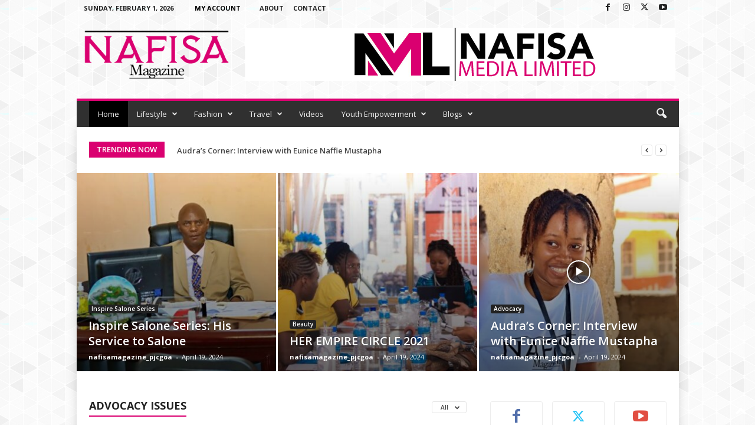

--- FILE ---
content_type: text/html; charset=UTF-8
request_url: https://www.nafisamagazine.com/
body_size: 31991
content:
<!doctype html >
<!--[if IE 8]>    <html class="ie8" lang="en-US"> <![endif]-->
<!--[if IE 9]>    <html class="ie9" lang="en-US"> <![endif]-->
<!--[if gt IE 8]><!--> <html lang="en-US"> <!--<![endif]-->
<head>
    <title>Nafisa Magazine  | Nafisa Magazine </title>
    <meta charset="UTF-8" />
    <meta name="viewport" content="width=device-width, initial-scale=1.0">
    <link rel="pingback" href="https://www.nafisamagazine.com/xmlrpc.php" />
    <meta name='robots' content='max-image-preview:large' />
<link rel="icon" type="image/png" href="https://www.nafisamagazine.com/wp-content/uploads/2024/04/FAVICON-1.jpg"><link rel="apple-touch-icon" sizes="76x76" href="https://www.nafisamagazine.com/wp-content/uploads/2024/04/FAVICON-1.jpg"/><link rel="apple-touch-icon" sizes="120x120" href="https://www.nafisamagazine.com/wp-content/uploads/2024/04/FAVICON-1.jpg"/><link rel="apple-touch-icon" sizes="152x152" href="https://www.nafisamagazine.com/wp-content/uploads/2024/04/FAVICON-1.jpg"/><link rel="apple-touch-icon" sizes="114x114" href="https://www.nafisamagazine.com/wp-content/uploads/2024/04/FAVICON-1.jpg"/><link rel="apple-touch-icon" sizes="144x144" href="https://www.nafisamagazine.com/wp-content/uploads/2024/04/FAVICON-1.jpg"/><link rel='dns-prefetch' href='//www.googletagmanager.com' />
<link rel='dns-prefetch' href='//fonts.googleapis.com' />
<link rel="alternate" type="application/rss+xml" title="Nafisa Magazine  &raquo; Feed" href="https://www.nafisamagazine.com/feed/" />
<link rel="alternate" type="application/rss+xml" title="Nafisa Magazine  &raquo; Comments Feed" href="https://www.nafisamagazine.com/comments/feed/" />
<link rel="alternate" type="application/rss+xml" title="Nafisa Magazine  &raquo; Home Comments Feed" href="https://www.nafisamagazine.com/home/feed/" />
<link rel="alternate" title="oEmbed (JSON)" type="application/json+oembed" href="https://www.nafisamagazine.com/wp-json/oembed/1.0/embed?url=https%3A%2F%2Fwww.nafisamagazine.com%2F" />
<link rel="alternate" title="oEmbed (XML)" type="text/xml+oembed" href="https://www.nafisamagazine.com/wp-json/oembed/1.0/embed?url=https%3A%2F%2Fwww.nafisamagazine.com%2F&#038;format=xml" />
<style id='wp-img-auto-sizes-contain-inline-css' type='text/css'>
img:is([sizes=auto i],[sizes^="auto," i]){contain-intrinsic-size:3000px 1500px}
/*# sourceURL=wp-img-auto-sizes-contain-inline-css */
</style>
<style id='wp-emoji-styles-inline-css' type='text/css'>

	img.wp-smiley, img.emoji {
		display: inline !important;
		border: none !important;
		box-shadow: none !important;
		height: 1em !important;
		width: 1em !important;
		margin: 0 0.07em !important;
		vertical-align: -0.1em !important;
		background: none !important;
		padding: 0 !important;
	}
/*# sourceURL=wp-emoji-styles-inline-css */
</style>
<style id='classic-theme-styles-inline-css' type='text/css'>
/*! This file is auto-generated */
.wp-block-button__link{color:#fff;background-color:#32373c;border-radius:9999px;box-shadow:none;text-decoration:none;padding:calc(.667em + 2px) calc(1.333em + 2px);font-size:1.125em}.wp-block-file__button{background:#32373c;color:#fff;text-decoration:none}
/*# sourceURL=/wp-includes/css/classic-themes.min.css */
</style>
<link rel='stylesheet' id='woocommerce-layout-css' href='https://www.nafisamagazine.com/wp-content/plugins/woocommerce/assets/css/woocommerce-layout.css?ver=10.4.3' type='text/css' media='all' />
<link rel='stylesheet' id='woocommerce-smallscreen-css' href='https://www.nafisamagazine.com/wp-content/plugins/woocommerce/assets/css/woocommerce-smallscreen.css?ver=10.4.3' type='text/css' media='only screen and (max-width: 768px)' />
<link rel='stylesheet' id='woocommerce-general-css' href='https://www.nafisamagazine.com/wp-content/plugins/woocommerce/assets/css/woocommerce.css?ver=10.4.3' type='text/css' media='all' />
<style id='woocommerce-inline-inline-css' type='text/css'>
.woocommerce form .form-row .required { visibility: visible; }
/*# sourceURL=woocommerce-inline-inline-css */
</style>
<link rel='stylesheet' id='td-plugin-newsletter-css' href='https://www.nafisamagazine.com/wp-content/plugins/td-newsletter/style.css?ver=5.4.2' type='text/css' media='all' />
<link crossorigin="anonymous" rel='stylesheet' id='google-fonts-style-css' href='https://fonts.googleapis.com/css?family=Open+Sans%3A400%2C600%2C700%7CRoboto+Condensed%3A400%2C500%2C700&#038;display=swap&#038;ver=5.4.2' type='text/css' media='all' />
<link rel='stylesheet' id='tds-front-css' href='https://www.nafisamagazine.com/wp-content/plugins/td-subscription/assets/css/tds-front.css?ver=1.6.2' type='text/css' media='all' />
<link rel='stylesheet' id='td-theme-css' href='https://www.nafisamagazine.com/wp-content/themes/Newsmag/style.css?ver=5.4.2' type='text/css' media='all' />
<style id='td-theme-inline-css' type='text/css'>
    
        /* custom css - generated by TagDiv Composer */
        @media (max-width: 767px) {
            .td-header-desktop-wrap {
                display: none;
            }
        }
        @media (min-width: 767px) {
            .td-header-mobile-wrap {
                display: none;
            }
        }
    
	
/*# sourceURL=td-theme-inline-css */
</style>
<link rel='stylesheet' id='td-theme-woo-css' href='https://www.nafisamagazine.com/wp-content/themes/Newsmag/style-woocommerce.css?ver=5.4.2' type='text/css' media='all' />
<link rel='stylesheet' id='td-legacy-framework-front-style-css' href='https://www.nafisamagazine.com/wp-content/plugins/td-composer/legacy/Newsmag/assets/css/td_legacy_main.css?ver=f09a2553c2f758cf35a47c65e9bef969' type='text/css' media='all' />
<link rel='stylesheet' id='td-legacy-framework-woo-style-css' href='https://www.nafisamagazine.com/wp-content/plugins/td-composer/legacy/Newsmag/assets/css/td_legacy_woocommerce.css?ver=6.9' type='text/css' media='all' />
<link rel='stylesheet' id='td-legacy-framework-subscription-style-css' href='https://www.nafisamagazine.com/wp-content/plugins/td-composer/legacy/Newsmag/assets/css/td_legacy_subscription.css?ver=6.9' type='text/css' media='all' />
<link rel='stylesheet' id='td-theme-demo-style-css' href='https://www.nafisamagazine.com/wp-content/plugins/td-composer/legacy/Newsmag/includes/demos/magazine/demo_style.css?ver=5.4.2' type='text/css' media='all' />
<script type="text/javascript" src="https://www.nafisamagazine.com/wp-includes/js/jquery/jquery.min.js?ver=3.7.1" id="jquery-core-js"></script>
<script type="text/javascript" src="https://www.nafisamagazine.com/wp-includes/js/jquery/jquery-migrate.min.js?ver=3.4.1" id="jquery-migrate-js"></script>
<script type="text/javascript" src="https://www.nafisamagazine.com/wp-content/plugins/woocommerce/assets/js/jquery-blockui/jquery.blockUI.min.js?ver=2.7.0-wc.10.4.3" id="wc-jquery-blockui-js" defer="defer" data-wp-strategy="defer"></script>
<script type="text/javascript" id="wc-add-to-cart-js-extra">
/* <![CDATA[ */
var wc_add_to_cart_params = {"ajax_url":"/wp-admin/admin-ajax.php","wc_ajax_url":"/?wc-ajax=%%endpoint%%","i18n_view_cart":"View cart","cart_url":"https://www.nafisamagazine.com/cart/","is_cart":"","cart_redirect_after_add":"no"};
//# sourceURL=wc-add-to-cart-js-extra
/* ]]> */
</script>
<script type="text/javascript" src="https://www.nafisamagazine.com/wp-content/plugins/woocommerce/assets/js/frontend/add-to-cart.min.js?ver=10.4.3" id="wc-add-to-cart-js" defer="defer" data-wp-strategy="defer"></script>
<script type="text/javascript" src="https://www.nafisamagazine.com/wp-content/plugins/woocommerce/assets/js/js-cookie/js.cookie.min.js?ver=2.1.4-wc.10.4.3" id="wc-js-cookie-js" defer="defer" data-wp-strategy="defer"></script>
<script type="text/javascript" id="woocommerce-js-extra">
/* <![CDATA[ */
var woocommerce_params = {"ajax_url":"/wp-admin/admin-ajax.php","wc_ajax_url":"/?wc-ajax=%%endpoint%%","i18n_password_show":"Show password","i18n_password_hide":"Hide password"};
//# sourceURL=woocommerce-js-extra
/* ]]> */
</script>
<script type="text/javascript" src="https://www.nafisamagazine.com/wp-content/plugins/woocommerce/assets/js/frontend/woocommerce.min.js?ver=10.4.3" id="woocommerce-js" defer="defer" data-wp-strategy="defer"></script>

<!-- Google tag (gtag.js) snippet added by Site Kit -->
<!-- Google Analytics snippet added by Site Kit -->
<script type="text/javascript" src="https://www.googletagmanager.com/gtag/js?id=GT-PB6MWPG3" id="google_gtagjs-js" async></script>
<script type="text/javascript" id="google_gtagjs-js-after">
/* <![CDATA[ */
window.dataLayer = window.dataLayer || [];function gtag(){dataLayer.push(arguments);}
gtag("set","linker",{"domains":["www.nafisamagazine.com"]});
gtag("js", new Date());
gtag("set", "developer_id.dZTNiMT", true);
gtag("config", "GT-PB6MWPG3");
//# sourceURL=google_gtagjs-js-after
/* ]]> */
</script>
<link rel="https://api.w.org/" href="https://www.nafisamagazine.com/wp-json/" /><link rel="alternate" title="JSON" type="application/json" href="https://www.nafisamagazine.com/wp-json/wp/v2/pages/36" /><link rel="EditURI" type="application/rsd+xml" title="RSD" href="https://www.nafisamagazine.com/xmlrpc.php?rsd" />
<meta name="generator" content="WordPress 6.9" />
<meta name="generator" content="WooCommerce 10.4.3" />
<link rel="canonical" href="https://www.nafisamagazine.com/" />
<link rel='shortlink' href='https://www.nafisamagazine.com/' />
<meta name="generator" content="Site Kit by Google 1.171.0" />	<noscript><style>.woocommerce-product-gallery{ opacity: 1 !important; }</style></noscript>
	<!-- There is no amphtml version available for this URL. -->
<!-- JS generated by theme -->

<script>
    
    

	    var tdBlocksArray = []; //here we store all the items for the current page

	    // td_block class - each ajax block uses a object of this class for requests
	    function tdBlock() {
		    this.id = '';
		    this.block_type = 1; //block type id (1-234 etc)
		    this.atts = '';
		    this.td_column_number = '';
		    this.td_current_page = 1; //
		    this.post_count = 0; //from wp
		    this.found_posts = 0; //from wp
		    this.max_num_pages = 0; //from wp
		    this.td_filter_value = ''; //current live filter value
		    this.is_ajax_running = false;
		    this.td_user_action = ''; // load more or infinite loader (used by the animation)
		    this.header_color = '';
		    this.ajax_pagination_infinite_stop = ''; //show load more at page x
	    }

        // td_js_generator - mini detector
        ( function () {
            var htmlTag = document.getElementsByTagName("html")[0];

	        if ( navigator.userAgent.indexOf("MSIE 10.0") > -1 ) {
                htmlTag.className += ' ie10';
            }

            if ( !!navigator.userAgent.match(/Trident.*rv\:11\./) ) {
                htmlTag.className += ' ie11';
            }

	        if ( navigator.userAgent.indexOf("Edge") > -1 ) {
                htmlTag.className += ' ieEdge';
            }

            if ( /(iPad|iPhone|iPod)/g.test(navigator.userAgent) ) {
                htmlTag.className += ' td-md-is-ios';
            }

            var user_agent = navigator.userAgent.toLowerCase();
            if ( user_agent.indexOf("android") > -1 ) {
                htmlTag.className += ' td-md-is-android';
            }

            if ( -1 !== navigator.userAgent.indexOf('Mac OS X')  ) {
                htmlTag.className += ' td-md-is-os-x';
            }

            if ( /chrom(e|ium)/.test(navigator.userAgent.toLowerCase()) ) {
               htmlTag.className += ' td-md-is-chrome';
            }

            if ( -1 !== navigator.userAgent.indexOf('Firefox') ) {
                htmlTag.className += ' td-md-is-firefox';
            }

            if ( -1 !== navigator.userAgent.indexOf('Safari') && -1 === navigator.userAgent.indexOf('Chrome') ) {
                htmlTag.className += ' td-md-is-safari';
            }

            if( -1 !== navigator.userAgent.indexOf('IEMobile') ){
                htmlTag.className += ' td-md-is-iemobile';
            }

        })();

        var tdLocalCache = {};

        ( function () {
            "use strict";

            tdLocalCache = {
                data: {},
                remove: function (resource_id) {
                    delete tdLocalCache.data[resource_id];
                },
                exist: function (resource_id) {
                    return tdLocalCache.data.hasOwnProperty(resource_id) && tdLocalCache.data[resource_id] !== null;
                },
                get: function (resource_id) {
                    return tdLocalCache.data[resource_id];
                },
                set: function (resource_id, cachedData) {
                    tdLocalCache.remove(resource_id);
                    tdLocalCache.data[resource_id] = cachedData;
                }
            };
        })();

    
    
var td_viewport_interval_list=[{"limitBottom":767,"sidebarWidth":251},{"limitBottom":1023,"sidebarWidth":339}];
var td_animation_stack_effect="type0";
var tds_animation_stack=true;
var td_animation_stack_specific_selectors=".entry-thumb, img, .td-lazy-img";
var td_animation_stack_general_selectors=".td-animation-stack img, .td-animation-stack .entry-thumb, .post img, .td-animation-stack .td-lazy-img";
var tds_show_more_info="Show more info";
var tds_show_less_info="Show less info";
var tdc_is_installed="yes";
var td_ajax_url="https:\/\/www.nafisamagazine.com\/wp-admin\/admin-ajax.php?td_theme_name=Newsmag&v=5.4.2";
var td_get_template_directory_uri="https:\/\/www.nafisamagazine.com\/wp-content\/plugins\/td-composer\/legacy\/common";
var tds_snap_menu="";
var tds_logo_on_sticky="";
var tds_header_style="";
var td_please_wait="Please wait...";
var td_email_user_pass_incorrect="User or password incorrect!";
var td_email_user_incorrect="Email or username incorrect!";
var td_email_incorrect="Email incorrect!";
var td_user_incorrect="Username incorrect!";
var td_email_user_empty="Email or username empty!";
var td_pass_empty="Pass empty!";
var td_pass_pattern_incorrect="Invalid Pass Pattern!";
var td_retype_pass_incorrect="Retyped Pass incorrect!";
var tds_more_articles_on_post_enable="";
var tds_more_articles_on_post_time_to_wait="";
var tds_more_articles_on_post_pages_distance_from_top=0;
var tds_captcha="";
var tds_theme_color_site_wide="#da0070";
var tds_smart_sidebar="enabled";
var tdThemeName="Newsmag";
var tdThemeNameWl="Newsmag";
var td_magnific_popup_translation_tPrev="Previous (Left arrow key)";
var td_magnific_popup_translation_tNext="Next (Right arrow key)";
var td_magnific_popup_translation_tCounter="%curr% of %total%";
var td_magnific_popup_translation_ajax_tError="The content from %url% could not be loaded.";
var td_magnific_popup_translation_image_tError="The image #%curr% could not be loaded.";
var tdBlockNonce="6428605bb8";
var tdMobileMenu="enabled";
var tdMobileSearch="enabled";
var tdsDateFormat="l, F j, Y";
var tdDateNamesI18n={"month_names":["January","February","March","April","May","June","July","August","September","October","November","December"],"month_names_short":["Jan","Feb","Mar","Apr","May","Jun","Jul","Aug","Sep","Oct","Nov","Dec"],"day_names":["Sunday","Monday","Tuesday","Wednesday","Thursday","Friday","Saturday"],"day_names_short":["Sun","Mon","Tue","Wed","Thu","Fri","Sat"]};
var td_reset_pass_empty="Please enter a new password before proceeding.";
var td_reset_pass_confirm_empty="Please confirm the new password before proceeding.";
var td_reset_pass_not_matching="Please make sure that the passwords match.";
var td_ad_background_click_link="";
var td_ad_background_click_target="";
</script>


<!-- Header style compiled by theme -->

<style>
/* custom css - generated by TagDiv Composer */
    

body {
	background-image:url("https://www.nafisamagazine.com/wp-content/uploads/2024/04/bg.png");
	background-attachment:fixed;
}
/* custom css - generated by TagDiv Composer */
.td-header-border:before,
    .td-trending-now-title,
    .td_block_mega_menu .td_mega_menu_sub_cats .cur-sub-cat,
    .td-post-category:hover,
    .td-header-style-2 .td-header-sp-logo,
    .td-next-prev-wrap a:hover i,
    .page-nav .current,
    .widget_calendar tfoot a:hover,
    .td-footer-container .widget_search .wpb_button:hover,
    .td-scroll-up-visible,
    .dropcap,
    .td-category a,
    input[type="submit"]:hover,
    .td-post-small-box a:hover,
    .td-404-sub-sub-title a:hover,
    .td-rating-bar-wrap div,
    .td_top_authors .td-active .td-author-post-count,
    .td_top_authors .td-active .td-author-comments-count,
    .td_smart_list_3 .td-sml3-top-controls i:hover,
    .td_smart_list_3 .td-sml3-bottom-controls i:hover,
    .td_wrapper_video_playlist .td_video_controls_playlist_wrapper,
    .td-read-more a:hover,
    .td-login-wrap .btn,
    .td_display_err,
    .td-header-style-6 .td-top-menu-full,
    #bbpress-forums button:hover,
    #bbpress-forums .bbp-pagination .current,
    .bbp_widget_login .button:hover,
    .header-search-wrap .td-drop-down-search .btn:hover,
    .td-post-text-content .more-link-wrap:hover a,
    #buddypress div.item-list-tabs ul li > a span,
    #buddypress div.item-list-tabs ul li > a:hover span,
    #buddypress input[type=submit]:hover,
    #buddypress a.button:hover span,
    #buddypress div.item-list-tabs ul li.selected a span,
    #buddypress div.item-list-tabs ul li.current a span,
    #buddypress input[type=submit]:focus,
    .td-grid-style-3 .td-big-grid-post .td-module-thumb a:last-child:before,
    .td-grid-style-4 .td-big-grid-post .td-module-thumb a:last-child:before,
    .td-grid-style-5 .td-big-grid-post .td-module-thumb:after,
    .td_category_template_2 .td-category-siblings .td-category a:hover,
    .td-weather-week:before,
    .td-weather-information:before,
     .td_3D_btn,
    .td_shadow_btn,
    .td_default_btn,
    .td_square_btn, 
    .td_outlined_btn:hover {
        background-color: #da0070;
    }

    @media (max-width: 767px) {
        .td-category a.td-current-sub-category {
            background-color: #da0070;
        }
    }

    .woocommerce .onsale,
    .woocommerce .woocommerce a.button:hover,
    .woocommerce-page .woocommerce .button:hover,
    .single-product .product .summary .cart .button:hover,
    .woocommerce .woocommerce .product a.button:hover,
    .woocommerce .product a.button:hover,
    .woocommerce .product #respond input#submit:hover,
    .woocommerce .checkout input#place_order:hover,
    .woocommerce .woocommerce.widget .button:hover,
    .woocommerce .woocommerce-message .button:hover,
    .woocommerce .woocommerce-error .button:hover,
    .woocommerce .woocommerce-info .button:hover,
    .woocommerce.widget .ui-slider .ui-slider-handle,
    .vc_btn-black:hover,
	.wpb_btn-black:hover,
	.item-list-tabs .feed:hover a,
	.td-smart-list-button:hover {
    	background-color: #da0070;
    }

    .td-header-sp-top-menu .top-header-menu > .current-menu-item > a,
    .td-header-sp-top-menu .top-header-menu > .current-menu-ancestor > a,
    .td-header-sp-top-menu .top-header-menu > .current-category-ancestor > a,
    .td-header-sp-top-menu .top-header-menu > li > a:hover,
    .td-header-sp-top-menu .top-header-menu > .sfHover > a,
    .top-header-menu ul .current-menu-item > a,
    .top-header-menu ul .current-menu-ancestor > a,
    .top-header-menu ul .current-category-ancestor > a,
    .top-header-menu ul li > a:hover,
    .top-header-menu ul .sfHover > a,
    .sf-menu ul .td-menu-item > a:hover,
    .sf-menu ul .sfHover > a,
    .sf-menu ul .current-menu-ancestor > a,
    .sf-menu ul .current-category-ancestor > a,
    .sf-menu ul .current-menu-item > a,
    .td_module_wrap:hover .entry-title a,
    .td_mod_mega_menu:hover .entry-title a,
    .footer-email-wrap a,
    .widget a:hover,
    .td-footer-container .widget_calendar #today,
    .td-category-pulldown-filter a.td-pulldown-category-filter-link:hover,
    .td-load-more-wrap a:hover,
    .td-post-next-prev-content a:hover,
    .td-author-name a:hover,
    .td-author-url a:hover,
    .td_mod_related_posts:hover .entry-title a,
    .td-search-query,
    .header-search-wrap .td-drop-down-search .result-msg a:hover,
    .td_top_authors .td-active .td-authors-name a,
    .post blockquote p,
    .td-post-content blockquote p,
    .page blockquote p,
    .comment-list cite a:hover,
    .comment-list cite:hover,
    .comment-list .comment-reply-link:hover,
    a,
    .white-menu #td-header-menu .sf-menu > li > a:hover,
    .white-menu #td-header-menu .sf-menu > .current-menu-ancestor > a,
    .white-menu #td-header-menu .sf-menu > .current-menu-item > a,
    .td_quote_on_blocks,
    #bbpress-forums .bbp-forum-freshness a:hover,
    #bbpress-forums .bbp-topic-freshness a:hover,
    #bbpress-forums .bbp-forums-list li a:hover,
    #bbpress-forums .bbp-forum-title:hover,
    #bbpress-forums .bbp-topic-permalink:hover,
    #bbpress-forums .bbp-topic-started-by a:hover,
    #bbpress-forums .bbp-topic-started-in a:hover,
    #bbpress-forums .bbp-body .super-sticky li.bbp-topic-title .bbp-topic-permalink,
    #bbpress-forums .bbp-body .sticky li.bbp-topic-title .bbp-topic-permalink,
    #bbpress-forums #subscription-toggle a:hover,
    #bbpress-forums #favorite-toggle a:hover,
    .woocommerce-account .woocommerce-MyAccount-navigation a:hover,
    .widget_display_replies .bbp-author-name,
    .widget_display_topics .bbp-author-name,
    .archive .widget_archive .current,
    .archive .widget_archive .current a,
    .td-subcategory-header .td-category-siblings .td-subcat-dropdown a.td-current-sub-category,
    .td-subcategory-header .td-category-siblings .td-subcat-dropdown a:hover,
    .td-pulldown-filter-display-option:hover,
    .td-pulldown-filter-display-option .td-pulldown-filter-link:hover,
    .td_normal_slide .td-wrapper-pulldown-filter .td-pulldown-filter-list a:hover,
    #buddypress ul.item-list li div.item-title a:hover,
    .td_block_13 .td-pulldown-filter-list a:hover,
    .td_smart_list_8 .td-smart-list-dropdown-wrap .td-smart-list-button:hover,
    .td_smart_list_8 .td-smart-list-dropdown-wrap .td-smart-list-button:hover i,
    .td-sub-footer-container a:hover,
    .td-instagram-user a,
    .td_outlined_btn,
    body .td_block_list_menu li.current-menu-item > a,
    body .td_block_list_menu li.current-menu-ancestor > a,
    body .td_block_list_menu li.current-category-ancestor > a{
        color: #da0070;
    }

    .td-mega-menu .wpb_content_element li a:hover,
    .td_login_tab_focus {
        color: #da0070 !important;
    }

    .td-next-prev-wrap a:hover i,
    .page-nav .current,
    .widget_tag_cloud a:hover,
    .post .td_quote_box,
    .page .td_quote_box,
    .td-login-panel-title,
    #bbpress-forums .bbp-pagination .current,
    .td_category_template_2 .td-category-siblings .td-category a:hover,
    .page-template-page-pagebuilder-latest .td-instagram-user,
     .td_outlined_btn {
        border-color: #da0070;
    }

    .td_wrapper_video_playlist .td_video_currently_playing:after,
    .item-list-tabs .feed:hover {
        border-color: #da0070 !important;
    }


    
    .td-pb-row [class*="td-pb-span"],
    .td-pb-border-top,
    .page-template-page-title-sidebar-php .td-page-content > .wpb_row:first-child,
    .td-post-sharing,
    .td-post-content,
    .td-post-next-prev,
    .author-box-wrap,
    .td-comments-title-wrap,
    .comment-list,
    .comment-respond,
    .td-post-template-5 header,
    .td-container,
    .wpb_content_element,
    .wpb_column,
    .wpb_row,
    .white-menu .td-header-container .td-header-main-menu,
    .td-post-template-1 .td-post-content,
    .td-post-template-4 .td-post-sharing-top,
    .td-header-style-6 .td-header-header .td-make-full,
    #disqus_thread,
    .page-template-page-pagebuilder-title-php .td-page-content > .wpb_row:first-child,
    .td-footer-container:before {
        border-color: rgba(255,255,255,0);
    }
    .td-top-border {
        border-color: rgba(255,255,255,0) !important;
    }
    .td-container-border:after,
    .td-next-prev-separator,
    .td-container .td-pb-row .wpb_column:before,
    .td-container-border:before,
    .td-main-content:before,
    .td-main-sidebar:before,
    .td-pb-row .td-pb-span4:nth-of-type(3):after,
    .td-pb-row .td-pb-span4:nth-last-of-type(3):after {
    	background-color: rgba(255,255,255,0);
    }
    @media (max-width: 767px) {
    	.white-menu .td-header-main-menu {
      		border-color: rgba(255,255,255,0);
      	}
    }



    
    .td-header-top-menu,
    .td-header-wrap .td-top-menu-full {
        background-color: rgba(255,255,255,0);
    }

    .td-header-style-1 .td-header-top-menu,
    .td-header-style-2 .td-top-bar-container,
    .td-header-style-7 .td-header-top-menu {
        padding: 0 12px;
        top: 0;
    }

    
    .top-header-menu > .current-menu-item > a,
    .top-header-menu > .current-menu-ancestor > a,
    .top-header-menu > .current-category-ancestor > a,
    .top-header-menu > li > a:hover,
    .top-header-menu > .sfHover > a {
        color: #DA0070 !important;
    }

    
    .top-header-menu ul .current-menu-item > a,
    .top-header-menu ul .current-menu-ancestor > a,
    .top-header-menu ul .current-category-ancestor > a,
    .top-header-menu ul li > a:hover,
    .top-header-menu ul .sfHover > a,
    .td-header-sp-top-menu .tds_menu_login .tdw-wml-menu-content a:hover,
    .td-header-sp-top-menu .tds_menu_login .tdw-wml-menu-footer a:hover {
        color: #da0070;
    }

    
    .td-header-sp-top-widget .td-social-icon-wrap i:hover {
        color: #da0070;
    }

    
    .td-header-main-menu {
        background-color: #303030;
    }

    
    .sf-menu > li > a,
    .header-search-wrap .td-icon-search,
    #td-top-mobile-toggle i {
        color: #efefef;
    }

    
    .td-menu-background:before,
    .td-search-background:before {
        background: rgba(0,0,0,0.61);
        background: -moz-linear-gradient(top, rgba(0,0,0,0.61) 0%, rgba(0,0,0,0.7) 100%);
        background: -webkit-gradient(left top, left bottom, color-stop(0%, rgba(0,0,0,0.61)), color-stop(100%, rgba(0,0,0,0.7)));
        background: -webkit-linear-gradient(top, rgba(0,0,0,0.61) 0%, rgba(0,0,0,0.7) 100%);
        background: -o-linear-gradient(top, rgba(0,0,0,0.61) 0%, @mobileu_gradient_two_mob 100%);
        background: -ms-linear-gradient(top, rgba(0,0,0,0.61) 0%, rgba(0,0,0,0.7) 100%);
        background: linear-gradient(to bottom, rgba(0,0,0,0.61) 0%, rgba(0,0,0,0.7) 100%);
        filter: progid:DXImageTransform.Microsoft.gradient( startColorstr='rgba(0,0,0,0.61)', endColorstr='rgba(0,0,0,0.7)', GradientType=0 );
    }

    
    .td-mobile-content .current-menu-item > a,
    .td-mobile-content .current-menu-ancestor > a,
    .td-mobile-content .current-category-ancestor > a,
    #td-mobile-nav .td-menu-login-section a:hover,
    #td-mobile-nav .td-register-section a:hover,
    #td-mobile-nav .td-menu-socials-wrap a:hover i {
        color: #da0070;
    }

    
    #td-mobile-nav .td-register-section .td-login-button {
        color: #da0070;
    }


    
    .mfp-content .td-login-button {
        background-color: #e8e120;
    }
    
    .mfp-content .td-login-button:active,
    .mfp-content .td-login-button:hover {
        background-color: #da0070;
    }
    
    .mfp-content .td-login-button:active,
    .mfp-content .td-login-button:hover {
        color: #ffffff;
    }
    
    .td-sub-footer-container {
        background-color: #000000;
    }
    .td-sub-footer-container:after {
        background-color: transparent;
    }
    .td-sub-footer-container:before {
        background-color: transparent;
    }
    .td-footer-container.td-container {
        border-bottom-width: 0;
    }

    
    .td-sub-footer-container,
    .td-sub-footer-container a {
        color: #ffffff;
    }
    .td-sub-footer-container li a:before {
        background-color: #ffffff;
    }

    
    .td-subfooter-menu li a:hover {
        color: #da0070;
    }

    
    .td-menu-background:after,
    .td-search-background:after {
        background-image: url('https://www.nafisamagazine.com/wp-content/uploads/2024/04/11.jpg');
    }

    
    .top-header-menu li a,
    .td-header-sp-top-menu .td_data_time,
    .td-header-sp-top-menu .tds_menu_login .tdw-wml-user,
    .td-weather-top-widget .td-weather-header .td-weather-city,
    .td-weather-top-widget .td-weather-now {
        line-height:27px;
	
    }
    
    .sf-menu > .td-menu-item > a {
        font-size:13px;
	font-weight:normal;
	text-transform:none;
	
    }
    
    .td_block_trending_now .entry-title {
    	font-size:13px;
	line-height:30px;
	
    }
    
    .td-header-sp-top-widget {
        line-height: 27px;
    }





    
    .td-footer-container::before {
        background-image: url('https://www.nafisamagazine.com/wp-content/uploads/2024/04/Samuel-Weds-Daniella-The-Bridal-Shower-Her-Supportive-Force-14.jpg');
    }

    
    .td-footer-container::before {
        background-size: cover;
    }

    
    .td-footer-container::before {
        background-position: center center;
    }

    
    .td-footer-container::before {
        opacity: 0.1;
    }



/* Style generated by theme for demo: magazine */

/* custom css - generated by TagDiv Composer */
.td-newsmag-magazine .block-title > a:after,
	.td-newsmag-magazine .block-title > span:after {
      background-color: #da0070;
    }

    .td-newsmag-magazine .td-cur-simple-item {
      border-bottom-color: #da0070;
    }
</style>

<link rel="icon" href="https://www.nafisamagazine.com/wp-content/uploads/2024/04/cropped-FAVICON-32x32.jpg" sizes="32x32" />
<link rel="icon" href="https://www.nafisamagazine.com/wp-content/uploads/2024/04/cropped-FAVICON-192x192.jpg" sizes="192x192" />
<link rel="apple-touch-icon" href="https://www.nafisamagazine.com/wp-content/uploads/2024/04/cropped-FAVICON-180x180.jpg" />
<meta name="msapplication-TileImage" content="https://www.nafisamagazine.com/wp-content/uploads/2024/04/cropped-FAVICON-270x270.jpg" />
	<style id="tdw-css-placeholder">/* custom css - generated by TagDiv Composer */
</style><link rel='stylesheet' id='wc-blocks-style-css' href='https://www.nafisamagazine.com/wp-content/plugins/woocommerce/assets/client/blocks/wc-blocks.css?ver=wc-10.4.3' type='text/css' media='all' />
<style id='global-styles-inline-css' type='text/css'>
:root{--wp--preset--aspect-ratio--square: 1;--wp--preset--aspect-ratio--4-3: 4/3;--wp--preset--aspect-ratio--3-4: 3/4;--wp--preset--aspect-ratio--3-2: 3/2;--wp--preset--aspect-ratio--2-3: 2/3;--wp--preset--aspect-ratio--16-9: 16/9;--wp--preset--aspect-ratio--9-16: 9/16;--wp--preset--color--black: #000000;--wp--preset--color--cyan-bluish-gray: #abb8c3;--wp--preset--color--white: #ffffff;--wp--preset--color--pale-pink: #f78da7;--wp--preset--color--vivid-red: #cf2e2e;--wp--preset--color--luminous-vivid-orange: #ff6900;--wp--preset--color--luminous-vivid-amber: #fcb900;--wp--preset--color--light-green-cyan: #7bdcb5;--wp--preset--color--vivid-green-cyan: #00d084;--wp--preset--color--pale-cyan-blue: #8ed1fc;--wp--preset--color--vivid-cyan-blue: #0693e3;--wp--preset--color--vivid-purple: #9b51e0;--wp--preset--gradient--vivid-cyan-blue-to-vivid-purple: linear-gradient(135deg,rgb(6,147,227) 0%,rgb(155,81,224) 100%);--wp--preset--gradient--light-green-cyan-to-vivid-green-cyan: linear-gradient(135deg,rgb(122,220,180) 0%,rgb(0,208,130) 100%);--wp--preset--gradient--luminous-vivid-amber-to-luminous-vivid-orange: linear-gradient(135deg,rgb(252,185,0) 0%,rgb(255,105,0) 100%);--wp--preset--gradient--luminous-vivid-orange-to-vivid-red: linear-gradient(135deg,rgb(255,105,0) 0%,rgb(207,46,46) 100%);--wp--preset--gradient--very-light-gray-to-cyan-bluish-gray: linear-gradient(135deg,rgb(238,238,238) 0%,rgb(169,184,195) 100%);--wp--preset--gradient--cool-to-warm-spectrum: linear-gradient(135deg,rgb(74,234,220) 0%,rgb(151,120,209) 20%,rgb(207,42,186) 40%,rgb(238,44,130) 60%,rgb(251,105,98) 80%,rgb(254,248,76) 100%);--wp--preset--gradient--blush-light-purple: linear-gradient(135deg,rgb(255,206,236) 0%,rgb(152,150,240) 100%);--wp--preset--gradient--blush-bordeaux: linear-gradient(135deg,rgb(254,205,165) 0%,rgb(254,45,45) 50%,rgb(107,0,62) 100%);--wp--preset--gradient--luminous-dusk: linear-gradient(135deg,rgb(255,203,112) 0%,rgb(199,81,192) 50%,rgb(65,88,208) 100%);--wp--preset--gradient--pale-ocean: linear-gradient(135deg,rgb(255,245,203) 0%,rgb(182,227,212) 50%,rgb(51,167,181) 100%);--wp--preset--gradient--electric-grass: linear-gradient(135deg,rgb(202,248,128) 0%,rgb(113,206,126) 100%);--wp--preset--gradient--midnight: linear-gradient(135deg,rgb(2,3,129) 0%,rgb(40,116,252) 100%);--wp--preset--font-size--small: 10px;--wp--preset--font-size--medium: 20px;--wp--preset--font-size--large: 30px;--wp--preset--font-size--x-large: 42px;--wp--preset--font-size--regular: 14px;--wp--preset--font-size--larger: 48px;--wp--preset--spacing--20: 0.44rem;--wp--preset--spacing--30: 0.67rem;--wp--preset--spacing--40: 1rem;--wp--preset--spacing--50: 1.5rem;--wp--preset--spacing--60: 2.25rem;--wp--preset--spacing--70: 3.38rem;--wp--preset--spacing--80: 5.06rem;--wp--preset--shadow--natural: 6px 6px 9px rgba(0, 0, 0, 0.2);--wp--preset--shadow--deep: 12px 12px 50px rgba(0, 0, 0, 0.4);--wp--preset--shadow--sharp: 6px 6px 0px rgba(0, 0, 0, 0.2);--wp--preset--shadow--outlined: 6px 6px 0px -3px rgb(255, 255, 255), 6px 6px rgb(0, 0, 0);--wp--preset--shadow--crisp: 6px 6px 0px rgb(0, 0, 0);}:where(.is-layout-flex){gap: 0.5em;}:where(.is-layout-grid){gap: 0.5em;}body .is-layout-flex{display: flex;}.is-layout-flex{flex-wrap: wrap;align-items: center;}.is-layout-flex > :is(*, div){margin: 0;}body .is-layout-grid{display: grid;}.is-layout-grid > :is(*, div){margin: 0;}:where(.wp-block-columns.is-layout-flex){gap: 2em;}:where(.wp-block-columns.is-layout-grid){gap: 2em;}:where(.wp-block-post-template.is-layout-flex){gap: 1.25em;}:where(.wp-block-post-template.is-layout-grid){gap: 1.25em;}.has-black-color{color: var(--wp--preset--color--black) !important;}.has-cyan-bluish-gray-color{color: var(--wp--preset--color--cyan-bluish-gray) !important;}.has-white-color{color: var(--wp--preset--color--white) !important;}.has-pale-pink-color{color: var(--wp--preset--color--pale-pink) !important;}.has-vivid-red-color{color: var(--wp--preset--color--vivid-red) !important;}.has-luminous-vivid-orange-color{color: var(--wp--preset--color--luminous-vivid-orange) !important;}.has-luminous-vivid-amber-color{color: var(--wp--preset--color--luminous-vivid-amber) !important;}.has-light-green-cyan-color{color: var(--wp--preset--color--light-green-cyan) !important;}.has-vivid-green-cyan-color{color: var(--wp--preset--color--vivid-green-cyan) !important;}.has-pale-cyan-blue-color{color: var(--wp--preset--color--pale-cyan-blue) !important;}.has-vivid-cyan-blue-color{color: var(--wp--preset--color--vivid-cyan-blue) !important;}.has-vivid-purple-color{color: var(--wp--preset--color--vivid-purple) !important;}.has-black-background-color{background-color: var(--wp--preset--color--black) !important;}.has-cyan-bluish-gray-background-color{background-color: var(--wp--preset--color--cyan-bluish-gray) !important;}.has-white-background-color{background-color: var(--wp--preset--color--white) !important;}.has-pale-pink-background-color{background-color: var(--wp--preset--color--pale-pink) !important;}.has-vivid-red-background-color{background-color: var(--wp--preset--color--vivid-red) !important;}.has-luminous-vivid-orange-background-color{background-color: var(--wp--preset--color--luminous-vivid-orange) !important;}.has-luminous-vivid-amber-background-color{background-color: var(--wp--preset--color--luminous-vivid-amber) !important;}.has-light-green-cyan-background-color{background-color: var(--wp--preset--color--light-green-cyan) !important;}.has-vivid-green-cyan-background-color{background-color: var(--wp--preset--color--vivid-green-cyan) !important;}.has-pale-cyan-blue-background-color{background-color: var(--wp--preset--color--pale-cyan-blue) !important;}.has-vivid-cyan-blue-background-color{background-color: var(--wp--preset--color--vivid-cyan-blue) !important;}.has-vivid-purple-background-color{background-color: var(--wp--preset--color--vivid-purple) !important;}.has-black-border-color{border-color: var(--wp--preset--color--black) !important;}.has-cyan-bluish-gray-border-color{border-color: var(--wp--preset--color--cyan-bluish-gray) !important;}.has-white-border-color{border-color: var(--wp--preset--color--white) !important;}.has-pale-pink-border-color{border-color: var(--wp--preset--color--pale-pink) !important;}.has-vivid-red-border-color{border-color: var(--wp--preset--color--vivid-red) !important;}.has-luminous-vivid-orange-border-color{border-color: var(--wp--preset--color--luminous-vivid-orange) !important;}.has-luminous-vivid-amber-border-color{border-color: var(--wp--preset--color--luminous-vivid-amber) !important;}.has-light-green-cyan-border-color{border-color: var(--wp--preset--color--light-green-cyan) !important;}.has-vivid-green-cyan-border-color{border-color: var(--wp--preset--color--vivid-green-cyan) !important;}.has-pale-cyan-blue-border-color{border-color: var(--wp--preset--color--pale-cyan-blue) !important;}.has-vivid-cyan-blue-border-color{border-color: var(--wp--preset--color--vivid-cyan-blue) !important;}.has-vivid-purple-border-color{border-color: var(--wp--preset--color--vivid-purple) !important;}.has-vivid-cyan-blue-to-vivid-purple-gradient-background{background: var(--wp--preset--gradient--vivid-cyan-blue-to-vivid-purple) !important;}.has-light-green-cyan-to-vivid-green-cyan-gradient-background{background: var(--wp--preset--gradient--light-green-cyan-to-vivid-green-cyan) !important;}.has-luminous-vivid-amber-to-luminous-vivid-orange-gradient-background{background: var(--wp--preset--gradient--luminous-vivid-amber-to-luminous-vivid-orange) !important;}.has-luminous-vivid-orange-to-vivid-red-gradient-background{background: var(--wp--preset--gradient--luminous-vivid-orange-to-vivid-red) !important;}.has-very-light-gray-to-cyan-bluish-gray-gradient-background{background: var(--wp--preset--gradient--very-light-gray-to-cyan-bluish-gray) !important;}.has-cool-to-warm-spectrum-gradient-background{background: var(--wp--preset--gradient--cool-to-warm-spectrum) !important;}.has-blush-light-purple-gradient-background{background: var(--wp--preset--gradient--blush-light-purple) !important;}.has-blush-bordeaux-gradient-background{background: var(--wp--preset--gradient--blush-bordeaux) !important;}.has-luminous-dusk-gradient-background{background: var(--wp--preset--gradient--luminous-dusk) !important;}.has-pale-ocean-gradient-background{background: var(--wp--preset--gradient--pale-ocean) !important;}.has-electric-grass-gradient-background{background: var(--wp--preset--gradient--electric-grass) !important;}.has-midnight-gradient-background{background: var(--wp--preset--gradient--midnight) !important;}.has-small-font-size{font-size: var(--wp--preset--font-size--small) !important;}.has-medium-font-size{font-size: var(--wp--preset--font-size--medium) !important;}.has-large-font-size{font-size: var(--wp--preset--font-size--large) !important;}.has-x-large-font-size{font-size: var(--wp--preset--font-size--x-large) !important;}
/*# sourceURL=global-styles-inline-css */
</style>
</head>

<body class="home wp-singular page-template-default page page-id-36 wp-theme-Newsmag theme-Newsmag woocommerce-no-js global-block-template-1 td-newsmag-magazine  td-subscription-active tdb-template td-animation-stack-type0 td-boxed-layout" itemscope="itemscope" itemtype="https://schema.org/WebPage">

        <div class="td-scroll-up  td-hide-scroll-up-on-mob"  style="display:none;"><i class="td-icon-menu-up"></i></div>

    
    <div class="td-menu-background"></div>
<div id="td-mobile-nav">
    <div class="td-mobile-container">
        <!-- mobile menu top section -->
        <div class="td-menu-socials-wrap">
            <!-- socials -->
            <div class="td-menu-socials">
                
        <span class="td-social-icon-wrap">
            <a target="_blank" href="https://web.facebook.com/nafisamagazine" title="Facebook">
                <i class="td-icon-font td-icon-facebook"></i>
                <span style="display: none">Facebook</span>
            </a>
        </span>
        <span class="td-social-icon-wrap">
            <a target="_blank" href="https://www.instagram.com/nafisamagazine/" title="Instagram">
                <i class="td-icon-font td-icon-instagram"></i>
                <span style="display: none">Instagram</span>
            </a>
        </span>
        <span class="td-social-icon-wrap">
            <a target="_blank" href="https://twitter.com/MagazineNafisa" title="Twitter">
                <i class="td-icon-font td-icon-twitter"></i>
                <span style="display: none">Twitter</span>
            </a>
        </span>
        <span class="td-social-icon-wrap">
            <a target="_blank" href="https://www.youtube.com/@vlog4goodsl" title="Youtube">
                <i class="td-icon-font td-icon-youtube"></i>
                <span style="display: none">Youtube</span>
            </a>
        </span>            </div>
            <!-- close button -->
            <div class="td-mobile-close">
                <span><i class="td-icon-close-mobile"></i></span>
            </div>
        </div>

        <!-- login section -->
                    <div class="td-menu-login-section">
                
    <div class="td-guest-wrap">
        <div class="td-menu-login"><a id="login-link-mob">Sign in</a></div>
    </div>
            </div>
        
        <!-- menu section -->
        <div class="td-mobile-content">
            <div class="menu-td-demo-header-menu-container"><ul id="menu-td-demo-header-menu" class="td-mobile-main-menu"><li id="menu-item-38" class="menu-item menu-item-type-post_type menu-item-object-page menu-item-home current-menu-item page_item page-item-36 current_page_item menu-item-first menu-item-38"><a href="https://www.nafisamagazine.com/">Home</a></li>
<li id="menu-item-39" class="menu-item menu-item-type-custom menu-item-object-custom menu-item-has-children menu-item-39"><a href="#">Lifestyle<i class="td-icon-menu-right td-element-after"></i></a>
<ul class="sub-menu">
	<li id="menu-item-0" class="menu-item-0"><a href="https://www.nafisamagazine.com/category/lifestyle/beauty/">Beauty</a></li>
	<li class="menu-item-0"><a href="https://www.nafisamagazine.com/category/lifestyle/culture/">Culture</a></li>
	<li class="menu-item-0"><a href="https://www.nafisamagazine.com/category/lifestyle/fitness/">Fitness</a></li>
	<li class="menu-item-0"><a href="https://www.nafisamagazine.com/category/lifestyle/health/">Health</a></li>
	<li class="menu-item-0"><a href="https://www.nafisamagazine.com/category/lifestyle/literature/">Literature</a></li>
</ul>
</li>
<li id="menu-item-40" class="menu-item menu-item-type-custom menu-item-object-custom menu-item-40"><a href="#">Fashion</a></li>
<li id="menu-item-41" class="menu-item menu-item-type-custom menu-item-object-custom menu-item-41"><a href="#">Travel</a></li>
<li id="menu-item-42" class="menu-item menu-item-type-taxonomy menu-item-object-category menu-item-42"><a href="https://www.nafisamagazine.com/category/videos/">Videos</a></li>
<li id="menu-item-45" class="menu-item menu-item-type-taxonomy menu-item-object-category menu-item-45"><a href="https://www.nafisamagazine.com/category/youth-empowerment/">Youth Empowerment</a></li>
<li id="menu-item-43" class="menu-item menu-item-type-custom menu-item-object-custom menu-item-43"><a href="https://www.nafisamagazine.com/blogs/">Blogs</a></li>
</ul></div>        </div>
    </div>

    <!-- register/login section -->
            <div id="login-form-mobile" class="td-register-section">
            
            <div id="td-login-mob" class="td-login-animation td-login-hide-mob">
            	<!-- close button -->
	            <div class="td-login-close">
	                <span class="td-back-button"><i class="td-icon-read-down"></i></span>
	                <div class="td-login-title">Sign in</div>
	                <!-- close button -->
		            <div class="td-mobile-close">
		                <span><i class="td-icon-close-mobile"></i></span>
		            </div>
	            </div>
	            <form class="td-login-form-wrap" action="#" method="post">
	                <div class="td-login-panel-title"><span>Welcome!</span>Log into your account</div>
	                <div class="td_display_err"></div>
	                <div class="td-login-inputs"><input class="td-login-input" autocomplete="username" type="text" name="login_email" id="login_email-mob" value="" required><label for="login_email-mob">your username</label></div>
	                <div class="td-login-inputs"><input class="td-login-input" autocomplete="current-password" type="password" name="login_pass" id="login_pass-mob" value="" required><label for="login_pass-mob">your password</label></div>
	                <input type="button" name="login_button" id="login_button-mob" class="td-login-button" value="LOG IN">
	                
					
	                <div class="td-login-info-text"><a href="#" id="forgot-pass-link-mob">Forgot your password?</a></div>
	                
	                
                </form>
            </div>

            

            <div id="td-forgot-pass-mob" class="td-login-animation td-login-hide-mob">
                <!-- close button -->
	            <div class="td-forgot-pass-close">
	                <a href="#" aria-label="Back" class="td-back-button"><i class="td-icon-read-down"></i></a>
	                <div class="td-login-title">Password recovery</div>
	            </div>
	            <div class="td-login-form-wrap">
	                <div class="td-login-panel-title">Recover your password</div>
	                <div class="td_display_err"></div>
	                <div class="td-login-inputs"><input class="td-login-input" type="text" name="forgot_email" id="forgot_email-mob" value="" required><label for="forgot_email-mob">your email</label></div>
	                <input type="button" name="forgot_button" id="forgot_button-mob" class="td-login-button" value="Send My Pass">
                </div>
            </div>
        </div>
    </div>    <div class="td-search-background"></div>
<div class="td-search-wrap-mob">
	<div class="td-drop-down-search">
		<form method="get" class="td-search-form" action="https://www.nafisamagazine.com/">
			<!-- close button -->
			<div class="td-search-close">
				<span><i class="td-icon-close-mobile"></i></span>
			</div>
			<div role="search" class="td-search-input">
				<span>Search</span>
				<input id="td-header-search-mob" type="text" value="" name="s" autocomplete="off" />
			</div>
		</form>
		<div id="td-aj-search-mob"></div>
	</div>
</div>

    <div id="td-outer-wrap">
    
        <div class="td-outer-container">
        
            <!--
Header style 1
-->

<div class="td-header-container td-header-wrap td-header-style-1">
    <div class="td-header-row td-header-top-menu">
        
    <div class="td-top-bar-container top-bar-style-1">
        <div class="td-header-sp-top-menu">

            <div class="td_data_time">
            <div style="visibility:hidden;">

                Sunday, February 1, 2026
            </div>
        </div>
    <ul class="tds_header_login">
                                    <li class="menu-item">
                                    <div class="td_block_wrap tds_menu_login tdi_1  td_block_template_1"  data-td-block-uid="tdi_1" >
<style>
/* custom css - generated by TagDiv Composer */
/* custom css - generated by TagDiv Composer */
.tds_menu_login{
                    vertical-align: middle;
                    z-index: 1001;
                }.tds_menu_login .tdw-block-inner{
                    font-size: 0;
                    line-height: 0;
                }.tds_menu_login .tdw-wml-wrap{
                    position: relative;
                }.tds_menu_login .tdw-wml-link{
                    position: relative;
                    display: flex;
                    flex-wrap: wrap;
                    cursor: pointer;
                }.tds_menu_login .tdw-wml-icon-wrap{
                    position: relative;
                }.tds_menu_login .tdw-wml-icon{
                    display: block;
                    color: #000;
                }.tds_menu_login .tdw-wml-icon-svg{
                    line-height: 0;
                }.tds_menu_login .tdw-wml-avatar{
                    position: relative;
                    display: block;
                    width: 25px;
                    height: 25px;
                    background-repeat: no-repeat;
                    background-size: cover;
                    background-position: center;
                    border-radius: 100px;
                }.tds_menu_login .tdw-wml-user{
                    position: relative;
                    display: flex;
                    align-items: center;
                    font-size: 13px;
                    color: #000;
                }.tds_menu_login .tdw-wml-menu{
                    position: relative;
                    width: 100%;
                    font-size: 13px;
                    line-height: 1.2;
                    font-size: 14px;
                    line-height: 21px;
                    z-index: 10;
                }.tds_menu_login .tdw-wml-menu-inner{
                    background-color: #fff;
                    border-width: 0;
                    border-style: solid;
                    border-color: #000;
                    position: relative;
                }.tds_menu_login .tdw-wml-menu-header,
                .tds_menu_login .tdw-wml-menu-footer{
                    padding: 11px 20px;
                }.tds_menu_login .tdw-wml-menu-header{
                    border-bottom: 1px solid #eaeaea;
                }.tds_menu_login .tdw-wml-menu-content{
                    padding: 10px 20px;
                }.tds_menu_login .tdw-wml-menu-list{
                    list-style-type: none;
                    margin: 0;
                }.tds_menu_login .tdw-wml-menu-list li{
                    margin-left: 0;
                    line-height: 2.2;
                }.tds_menu_login .tdw-wml-menu-list .tdw-wml-menu-item-sep{
                    height: 1px;
                    margin: 8px 0;
                    background-color: #eaeaea;
                }.tds_menu_login .tdw-wml-menu-list li a,
                .tds_menu_login .tdw-wml-menu-footer a{
                    color: #000;
                }.tds_menu_login .tdw-wml-menu-list li a:hover,
                .tds_menu_login .tdw-wml-menu-list a.is-active,
                .tds_menu_login .tdw-wml-menu-footer a:hover{
                    color: var(--td_theme_color, #4db2ec);
                }.tds_menu_login .tdw-wml-menu-footer{
                    border-top: 1px solid #eaeaea;
                }.tds_menu_login .tdw-wml-menu-footer a{
                    display: flex;
                    align-items: center;
                }.tds_menu_login .tdw-wml-menu-footer .tdw-wml-logout-icon{
                    margin-left: 7px;
                }.tds_menu_login .tdw-wml-menu-footer .tdw-wml-logout-icon-svg{
                    line-height: 0;
                }.tds_menu_login .tdw-wml-guest .tdw-wml-menu-content{
                    display: flex;
                    align-items: center;
                    padding: 15px 20px;
                }.tds_menu_login .tdw-wml-guest .tdw-wml-menu-content a{
                    font-size: 11px;
                    line-height: 1;
                }.tds_menu_login .tdw-wml-login-link{
                    padding: 9px 14px 11px;
                    background-color: var(--td_theme_color, #4db2ec);
                    color: #fff;
                    border: 0 solid #000;
                }.tds_menu_login .tdw-wml-login-link:hover{
                    background-color: #222;
                }.tds_menu_login .tdw-wml-register-link{
                    margin-left: 12px;
                    color: #000;
                }.tds_menu_login .tdw-wml-register-link:hover{
                    color: var(--td_theme_color, #4db2ec);
                }.tds_menu_login .tdw-wml-link:after{
                    content: '';
                    display: none;
                    position: absolute;
                    bottom: -18px;
                    left: 50%;
                    transform: translateX(-50%);
                    width: 0;
                    height: 0;
                    border-left: 6px solid transparent;
                    border-right: 6px solid transparent;
                    border-bottom: 6px solid #fff;
                    z-index: 11;
                }.tds_menu_login .tdw-wml-wrap:hover .tdw-wml-link:after{
                    display: block;
                }body .tdi_1 .tdw-wml-wrap{
                    display: inline-block;
                }body .tdi_1 .tdw-wml-wrap:hover .tdw-wml-menu{
                    opacity: 1;
                    visibility: visible;
                }body .tdi_1 .tdw-wml-menu{
                    position: absolute;
                    top: 100%;
                    right: 0;
                    left: 6px;
                    width: 200px;
                    opacity: 0;
                    visibility: hidden;
                
                    left: 0;
                    right: auto;
                    transform: none;
                }body .tdi_1 .tdw-wml-menu:before{
                    content: '';
                    display: block;
                    width: 100%;
                    height: 18px;
                }body .tdi_1 .tdw-wml-menu-inner{
                    margin-right: -12px;
                
                    right: 8%;
                
                    box-shadow:  0px 2px 6px 0px rgba(0, 0, 0, 0.2);
                }body .tdi_1 .tdw-wml-icon-svg svg{
                    width: 24px;
                }body .tdi_1 .tdw-wml-avatar{
                    display: block;
                }body .tdi_1 .tdw-wml-icon-wrap,
                body .tdi_1 .tdw-wml-avatar{
                    margin-right: 12px;
                }body .tdi_1 .tdw-wml-user{
                    top: 0px;
                
                    display: flex;
                }body .tdi_1 .td_block_inner{
                    text-align: left;
                }body .tdi_1 .tdw-wml-account .tdw-wml-menu-header{
                    border-bottom-style: solid;
                }body .tdi_1 .tdw-wml-menu-footer .tdw-wml-logout-icon-svg svg{
                    width: 14px;
                }body .tdi_1 .tdw-wml-menu-footer{
                    border-top-style: solid;
                }body .tdi_1 .tdw-wml-guest .tdw-wml-menu-header{
                    border-bottom-style: solid;
                }body .tdi_1 .tdw-wml-login-link{
                    border-style: solid;
                }
</style><script>var block_tdi_1 = new tdBlock();
block_tdi_1.id = "tdi_1";
block_tdi_1.atts = '{"block_type":"tds_menu_login","show_version":"","dropdown_only":"","disable_dropdown":"","show_menu":"","separator":"","guest_tdicon":"","icon_size":"24","avatar_size":"","avatar_radius":"","show_avatar":"block","ia_space":"","toggle_txt":"","toggle_txt_pos":"","toggle_hide":"","toggle_txt_align":"0","toggle_horiz_align":"content-horiz-left","inline":"","menu_offset_top":"","menu_offset_horiz":"8","menu_width":"","menu_padding":"","menu_border":"","menu_border_style":"","menu_border_radius":"","menu_horiz_align":"content-horiz-left","menu_uh_padd":"","menu_uh_border":"","menu_uh_border_style":"","menu_ul_padd":"","menu_ul_space":"","menu_ul_sep_space":"","menu_ulo_txt":"","logout_tdicon":"","logout_size":"14","logout_space":"","menu_ulo_padd":"","menu_ulo_border":"","menu_ulo_border_style":"","menu_gh_txt":"","menu_gh_padd":"","menu_gh_border":"","menu_gh_border_style":"","menu_gc_padd":"","menu_gc_btn1_txt":"","menu_gc_btn1_padd":"","menu_gc_btn1_border":"","menu_gc_btn1_border_style":"","menu_gc_btn1_radius":"","menu_gc_btn2_txt":"","menu_gc_btn2_space":"","pages_header":"","page_0_url":"","page_0_title":"","page_1_url":"","page_1_title":"","page_2_url":"","page_2_title":"","page_3_url":"","page_3_title":"","page_4_url":"","page_4_title":"","icon_color":"","icon_color_h":"","toggle_txt_color":"","toggle_txt_color_h":"","hide_for_user_type":"","logged_plan_id":"","author_plan_id":"","f_toggle_font_header":"","f_toggle_font_title":"Toggle text","f_toggle_font_settings":"","f_toggle_font_family":"","f_toggle_font_size":"","f_toggle_font_line_height":"","f_toggle_font_style":"","f_toggle_font_weight":"","f_toggle_font_transform":"","f_toggle_font_spacing":"","f_toggle_":"","menu_bg":"","menu_border_color":"","menu_arrow_color":"","menu_shadow_shadow_header":"","menu_shadow_shadow_title":"Shadow","menu_shadow_shadow_size":"","menu_shadow_shadow_offset_horizontal":"","menu_shadow_shadow_offset_vertical":"","menu_shadow_shadow_spread":"","menu_shadow_shadow_color":"","menu_uh_color":"","menu_uh_border_color":"","menu_ul_link_color":"","menu_ul_link_color_h":"","menu_ul_sep_color":"","menu_uf_txt_color":"","menu_uf_txt_color_h":"","menu_uf_icon_color":"","menu_uf_icon_color_h":"","menu_uf_border_color":"","f_uh_font_header":"","f_uh_font_title":"Header text","f_uh_font_settings":"","f_uh_font_family":"","f_uh_font_size":"","f_uh_font_line_height":"","f_uh_font_style":"","f_uh_font_weight":"","f_uh_font_transform":"","f_uh_font_spacing":"","f_uh_":"","f_links_font_title":"Links text","f_links_font_settings":"","f_links_font_family":"","f_links_font_size":"","f_links_font_line_height":"","f_links_font_style":"","f_links_font_weight":"","f_links_font_transform":"","f_links_font_spacing":"","f_links_":"","f_uf_font_title":"Footer text","f_uf_font_settings":"","f_uf_font_family":"","f_uf_font_size":"","f_uf_font_line_height":"","f_uf_font_style":"","f_uf_font_weight":"","f_uf_font_transform":"","f_uf_font_spacing":"","f_uf_":"","menu_gh_color":"","menu_gh_border_color":"","menu_gc_btn1_color":"","menu_gc_btn1_color_h":"","menu_gc_btn1_bg_color":"","menu_gc_btn1_bg_color_h":"","menu_gc_btn1_border_color":"","menu_gc_btn1_border_color_h":"","menu_gc_btn2_color":"","menu_gc_btn2_color_h":"","f_gh_font_header":"","f_gh_font_title":"Header text","f_gh_font_settings":"","f_gh_font_family":"","f_gh_font_size":"","f_gh_font_line_height":"","f_gh_font_style":"","f_gh_font_weight":"","f_gh_font_transform":"","f_gh_font_spacing":"","f_gh_":"","f_btn1_font_title":"Login button text","f_btn1_font_settings":"","f_btn1_font_family":"","f_btn1_font_size":"","f_btn1_font_line_height":"","f_btn1_font_style":"","f_btn1_font_weight":"","f_btn1_font_transform":"","f_btn1_font_spacing":"","f_btn1_":"","f_btn2_font_title":"Signup button text","f_btn2_font_settings":"","f_btn2_font_family":"","f_btn2_font_size":"","f_btn2_font_line_height":"","f_btn2_font_style":"","f_btn2_font_weight":"","f_btn2_font_transform":"","f_btn2_font_spacing":"","f_btn2_":"","el_class":"","tdc_css":"","block_template_id":"","td_column_number":1,"header_color":"","ajax_pagination_infinite_stop":"","offset":"","limit":"5","td_ajax_preloading":"","td_ajax_filter_type":"","td_filter_default_txt":"","td_ajax_filter_ids":"","color_preset":"","ajax_pagination":"","ajax_pagination_next_prev_swipe":"","border_top":"","css":"","class":"tdi_1","tdc_css_class":"tdi_1","tdc_css_class_style":"tdi_1_rand_style"}';
block_tdi_1.td_column_number = "1";
block_tdi_1.block_type = "tds_menu_login";
block_tdi_1.post_count = "5";
block_tdi_1.found_posts = "18";
block_tdi_1.header_color = "";
block_tdi_1.ajax_pagination_infinite_stop = "";
block_tdi_1.max_num_pages = "4";
tdBlocksArray.push(block_tdi_1);
</script><div id=tdi_1 class="tdw-block-inner"><div class="tdw-wml-wrap"><div class="tdw-wml-link tdw-wml-popup"><span class="tdw-wml-user">My account</span></div><div class="tdw-wml-menu tdw-wml-guest"><div class="tdw-wml-menu-inner"><div class="tdw-wml-menu-header">Get into your account.</div><div class="tdw-wml-menu-content"><a class="tdw-wml-login-link tdw-wml-popup" href="https://www.nafisamagazine.com/tds-my-account/">Login</a></div></div></div></div></div></div> <!-- ./block -->
                                    </li>
                                </ul><div class="menu-top-container"><ul id="menu-td-demo-top-menu" class="top-header-menu"><li id="menu-item-31" class="menu-item menu-item-type-custom menu-item-object-custom menu-item-first td-menu-item td-normal-menu menu-item-31"><a href="#">About</a></li>
<li id="menu-item-32" class="menu-item menu-item-type-custom menu-item-object-custom td-menu-item td-normal-menu menu-item-32"><a href="#">Contact</a></li>
</ul></div></div>            <div class="td-header-sp-top-widget">
        
        <span class="td-social-icon-wrap">
            <a target="_blank" href="https://web.facebook.com/nafisamagazine" title="Facebook">
                <i class="td-icon-font td-icon-facebook"></i>
                <span style="display: none">Facebook</span>
            </a>
        </span>
        <span class="td-social-icon-wrap">
            <a target="_blank" href="https://www.instagram.com/nafisamagazine/" title="Instagram">
                <i class="td-icon-font td-icon-instagram"></i>
                <span style="display: none">Instagram</span>
            </a>
        </span>
        <span class="td-social-icon-wrap">
            <a target="_blank" href="https://twitter.com/MagazineNafisa" title="Twitter">
                <i class="td-icon-font td-icon-twitter"></i>
                <span style="display: none">Twitter</span>
            </a>
        </span>
        <span class="td-social-icon-wrap">
            <a target="_blank" href="https://www.youtube.com/@vlog4goodsl" title="Youtube">
                <i class="td-icon-font td-icon-youtube"></i>
                <span style="display: none">Youtube</span>
            </a>
        </span>    </div>
        </div>

<!-- LOGIN MODAL -->

                <div  id="login-form" class="white-popup-block mfp-hide mfp-with-anim td-login-modal-wrap">
                    <div class="td-login-wrap">
                        <a href="#" aria-label="Back" class="td-back-button"><i class="td-icon-modal-back"></i></a>
                        <div id="td-login-div" class="td-login-form-div td-display-block">
                            <div class="td-login-panel-title">Sign in</div>
                            <div class="td-login-panel-descr">Welcome! Log into your account</div>
                            <div class="td_display_err"></div>
                            <form id="loginForm" action="#" method="post">
                                <div class="td-login-inputs"><input class="td-login-input" autocomplete="username" type="text" name="login_email" id="login_email" value="" required><label for="login_email">your username</label></div>
                                <div class="td-login-inputs"><input class="td-login-input" autocomplete="current-password" type="password" name="login_pass" id="login_pass" value="" required><label for="login_pass">your password</label></div>
                                <input type="button" name="login_button" id="login_button" class="wpb_button btn td-login-button" value="Login">
                                
                            </form>
                            
                            

                            <div class="td-login-info-text"><a href="#" id="forgot-pass-link">Forgot your password? Get help</a></div>
                            
                            
                        </div>

                        

                         <div id="td-forgot-pass-div" class="td-login-form-div td-display-none">
                            <div class="td-login-panel-title">Password recovery</div>
                            <div class="td-login-panel-descr">Recover your password</div>
                            <div class="td_display_err"></div>
                            <form id="forgotpassForm" action="#" method="post">
                                <div class="td-login-inputs"><input class="td-login-input" type="text" name="forgot_email" id="forgot_email" value="" required><label for="forgot_email">your email</label></div>
                                <input type="button" name="forgot_button" id="forgot_button" class="wpb_button btn td-login-button" value="Send My Password">
                            </form>
                            <div class="td-login-info-text">A password will be e-mailed to you.</div>
                        </div>
                    </div>
                </div>
                    </div>

    <div class="td-header-row td-header-header">
        <div class="td-header-sp-logo">
            <h1 class="td-logo">        <a class="td-main-logo" href="https://www.nafisamagazine.com/">
            <img class="td-retina-data" data-retina="https://www.nafisamagazine.com/wp-content/uploads/2024/04/Nafisa-Official-Logo-header.fw_-2.png" src="https://www.nafisamagazine.com/wp-content/uploads/2024/04/Nafisa-Official-Logo-header.fw_-2.png" alt=""  width="666" height="237"/>
            <span class="td-visual-hidden">Nafisa Magazine </span>
        </a>
    </h1>        </div>
        <div class="td-header-sp-rec">
            
<div class="td-header-ad-wrap  td-ad-m td-ad-tp td-ad-p">
    <div class="td-a-rec td-a-rec-id-header  tdi_2 td_block_template_1">
<style>
/* custom css - generated by TagDiv Composer */
/* custom css - generated by TagDiv Composer */

</style><div class="td-all-devices"><a href="https://www.google.com"><img alt="Google search engine" src="https://www.nafisamagazine.com/wp-content/uploads/2024/04/Top-Header-Adv-Nafisa-Media.fw_.png"/></a></div></div>

</div>        </div>
    </div>

    <div class="td-header-menu-wrap">
        <div class="td-header-row td-header-border td-header-main-menu">
            <div id="td-header-menu" role="navigation">
        <div id="td-top-mobile-toggle"><span><i class="td-icon-font td-icon-mobile"></i></span></div>
        <div class="td-main-menu-logo td-logo-in-header">
        	<a class="td-mobile-logo td-sticky-disable" href="https://www.nafisamagazine.com/">
		<img class="td-retina-data" data-retina="https://www.nafisamagazine.com/wp-content/uploads/2024/04/Nafisa-Official-Logo-header.fw_-2.png" src="https://www.nafisamagazine.com/wp-content/uploads/2024/04/Nafisa-Official-Logo-header.fw_-2.png" alt=""  width="666" height="237"/>
	</a>
		<a class="td-header-logo td-sticky-disable" href="https://www.nafisamagazine.com/">
		<img class="td-retina-data" data-retina="https://www.nafisamagazine.com/wp-content/uploads/2024/04/Nafisa-Official-Logo-header.fw_-2.png" src="https://www.nafisamagazine.com/wp-content/uploads/2024/04/Nafisa-Official-Logo-header.fw_-2.png" alt=""/>
	</a>
	    </div>
    <div class="menu-td-demo-header-menu-container"><ul id="menu-td-demo-header-menu-1" class="sf-menu"><li class="menu-item menu-item-type-post_type menu-item-object-page menu-item-home current-menu-item page_item page-item-36 current_page_item menu-item-first td-menu-item td-normal-menu menu-item-38"><a href="https://www.nafisamagazine.com/">Home</a></li>
<li class="menu-item menu-item-type-custom menu-item-object-custom td-menu-item td-mega-menu menu-item-39"><a href="#">Lifestyle</a>
<ul class="sub-menu">
	<li class="menu-item-0"><div class="td-container-border"><div class="td-mega-grid"><script>var block_tdi_3 = new tdBlock();
block_tdi_3.id = "tdi_3";
block_tdi_3.atts = '{"limit":"5","td_column_number":3,"ajax_pagination":"next_prev","category_id":"6","show_child_cat":5,"td_ajax_filter_type":"td_category_ids_filter","td_ajax_preloading":"","block_type":"td_block_mega_menu","block_template_id":"","header_color":"","ajax_pagination_infinite_stop":"","offset":"","td_filter_default_txt":"","td_ajax_filter_ids":"","el_class":"","color_preset":"","ajax_pagination_next_prev_swipe":"","border_top":"","css":"","tdc_css":"","class":"tdi_3","tdc_css_class":"tdi_3","tdc_css_class_style":"tdi_3_rand_style"}';
block_tdi_3.td_column_number = "3";
block_tdi_3.block_type = "td_block_mega_menu";
block_tdi_3.post_count = "5";
block_tdi_3.found_posts = "13";
block_tdi_3.header_color = "";
block_tdi_3.ajax_pagination_infinite_stop = "";
block_tdi_3.max_num_pages = "3";
tdBlocksArray.push(block_tdi_3);
</script><div class="td_block_wrap td_block_mega_menu tdi_3 td_with_ajax_pagination td-pb-border-top td_block_template_1"  data-td-block-uid="tdi_3" ><div id=tdi_3 class="td_block_inner"><div class="td-mega-row"><div class="td-mega-span">
        <div class="td_module_mega_menu td-animation-stack td_mod_mega_menu td-cpt-post">
            <div class="td-module-image">
                <div class="td-module-thumb"><a href="https://www.nafisamagazine.com/2024/04/19/audra-corner-nafisatu-interview/"  rel="bookmark" class="td-image-wrap " title="Audra&#8217;s Corner: Interview with Eunice Naffie Mustapha" ><img class="entry-thumb" src="" alt="" title="Audra&#8217;s Corner: Interview with Eunice Naffie Mustapha" data-type="image_tag" data-img-url="https://www.nafisamagazine.com/wp-content/uploads/2024/04/IMG_8826.-1021x580-640x480-1-180x135.jpg"  width="180" height="135" /><span class="td-video-play-ico"><i class="td-icon-video-thumb-play"></i></span></a></div>                                            </div>

            <div class="item-details">
                <div class="entry-title td-module-title"><a href="https://www.nafisamagazine.com/2024/04/19/audra-corner-nafisatu-interview/"  rel="bookmark" title="Audra&#8217;s Corner: Interview with Eunice Naffie Mustapha">Audra&#8217;s Corner: Interview with Eunice Naffie Mustapha</a></div>            </div>
        </div>
        </div><div class="td-mega-span">
        <div class="td_module_mega_menu td-animation-stack td_mod_mega_menu td-cpt-post">
            <div class="td-module-image">
                <div class="td-module-thumb"><a href="https://www.nafisamagazine.com/2024/04/19/inspire-salone-series-creating-positive-social-impact-in-sierra-leone/"  rel="bookmark" class="td-image-wrap " title="Inspire Salone Series: Creating Positive Social Impact in Sierra Leone" ><img class="entry-thumb" src="" alt="" title="Inspire Salone Series: Creating Positive Social Impact in Sierra Leone" data-type="image_tag" data-img-url="https://www.nafisamagazine.com/wp-content/uploads/2024/04/IMG_9976_-180x135.jpg"  width="180" height="135" /></a></div>                                            </div>

            <div class="item-details">
                <div class="entry-title td-module-title"><a href="https://www.nafisamagazine.com/2024/04/19/inspire-salone-series-creating-positive-social-impact-in-sierra-leone/"  rel="bookmark" title="Inspire Salone Series: Creating Positive Social Impact in Sierra Leone">Inspire Salone Series: Creating Positive Social Impact in Sierra Leone</a></div>            </div>
        </div>
        </div><div class="td-mega-span">
        <div class="td_module_mega_menu td-animation-stack td_mod_mega_menu td-cpt-post">
            <div class="td-module-image">
                <div class="td-module-thumb"><a href="https://www.nafisamagazine.com/2024/04/19/women-first-digital-sierra-leone-hosts-sexual-reproductive-health-and-rights-srhr-stakeholders-circle/"  rel="bookmark" class="td-image-wrap " title="Women First Digital Sierra Leone Hosts Sexual Reproductive Health and Rights (SRHR) Stakeholders Circle" ><img class="entry-thumb" src="" alt="" title="Women First Digital Sierra Leone Hosts Sexual Reproductive Health and Rights (SRHR) Stakeholders Circle" data-type="image_tag" data-img-url="https://www.nafisamagazine.com/wp-content/uploads/2024/04/291894649_3275294829368489_2660902666657034146_n-180x135.jpg"  width="180" height="135" /></a></div>                                            </div>

            <div class="item-details">
                <div class="entry-title td-module-title"><a href="https://www.nafisamagazine.com/2024/04/19/women-first-digital-sierra-leone-hosts-sexual-reproductive-health-and-rights-srhr-stakeholders-circle/"  rel="bookmark" title="Women First Digital Sierra Leone Hosts Sexual Reproductive Health and Rights (SRHR) Stakeholders Circle">Women First Digital Sierra Leone Hosts Sexual Reproductive Health and Rights (SRHR) Stakeholders Circle</a></div>            </div>
        </div>
        </div><div class="td-mega-span">
        <div class="td_module_mega_menu td-animation-stack td_mod_mega_menu td-cpt-post">
            <div class="td-module-image">
                <div class="td-module-thumb"><a href="https://www.nafisamagazine.com/2024/04/19/her-story-salone-series-trip-n-fall/"  rel="bookmark" class="td-image-wrap " title="Her Story Salone Series: Trip N’ Fall" ><img class="entry-thumb" src="" alt="" title="Her Story Salone Series: Trip N’ Fall" data-type="image_tag" data-img-url="https://www.nafisamagazine.com/wp-content/uploads/2024/04/Trip-N-Fall-180x135.jpg"  width="180" height="135" /></a></div>                                            </div>

            <div class="item-details">
                <div class="entry-title td-module-title"><a href="https://www.nafisamagazine.com/2024/04/19/her-story-salone-series-trip-n-fall/"  rel="bookmark" title="Her Story Salone Series: Trip N’ Fall">Her Story Salone Series: Trip N’ Fall</a></div>            </div>
        </div>
        </div><div class="td-mega-span">
        <div class="td_module_mega_menu td-animation-stack td_mod_mega_menu td-cpt-post">
            <div class="td-module-image">
                <div class="td-module-thumb"><a href="https://www.nafisamagazine.com/2024/04/19/inspire-salone-series-her-passion/"  rel="bookmark" class="td-image-wrap " title="Inspire Salone Series: Her Passion" ><img class="entry-thumb" src="" alt="" title="Inspire Salone Series: Her Passion" data-type="image_tag" data-img-url="https://www.nafisamagazine.com/wp-content/uploads/2024/04/IMG_4895.-630x420-1-180x135.jpg"  width="180" height="135" /></a></div>                                            </div>

            <div class="item-details">
                <div class="entry-title td-module-title"><a href="https://www.nafisamagazine.com/2024/04/19/inspire-salone-series-her-passion/"  rel="bookmark" title="Inspire Salone Series: Her Passion">Inspire Salone Series: Her Passion</a></div>            </div>
        </div>
        </div></div></div><div class="td_mega_menu_sub_cats"><div class="block-mega-child-cats"><a class="cur-sub-cat mega-menu-sub-cat-tdi_3" id="tdi_4" data-td_block_id="tdi_3" data-td_filter_value="" href="https://www.nafisamagazine.com/category/lifestyle/">All</a><a class="mega-menu-sub-cat-tdi_3"  id="tdi_5" data-td_block_id="tdi_3" data-td_filter_value="7" href="https://www.nafisamagazine.com/category/lifestyle/beauty/">Beauty</a><a class="mega-menu-sub-cat-tdi_3"  id="tdi_6" data-td_block_id="tdi_3" data-td_filter_value="8" href="https://www.nafisamagazine.com/category/lifestyle/culture/">Culture</a><a class="mega-menu-sub-cat-tdi_3"  id="tdi_7" data-td_block_id="tdi_3" data-td_filter_value="10" href="https://www.nafisamagazine.com/category/lifestyle/fitness/">Fitness</a><a class="mega-menu-sub-cat-tdi_3"  id="tdi_8" data-td_block_id="tdi_3" data-td_filter_value="11" href="https://www.nafisamagazine.com/category/lifestyle/health/">Health</a><a class="mega-menu-sub-cat-tdi_3"  id="tdi_9" data-td_block_id="tdi_3" data-td_filter_value="9" href="https://www.nafisamagazine.com/category/lifestyle/literature/">Literature</a></div></div><div class="td-next-prev-wrap"><a href="#" class="td-ajax-prev-page ajax-page-disabled" aria-label="prev-page" id="prev-page-tdi_3" data-td_block_id="tdi_3"><i class="td-next-prev-icon td-icon-font td-icon-menu-left"></i></a><a href="#"  class="td-ajax-next-page" aria-label="next-page" id="next-page-tdi_3" data-td_block_id="tdi_3"><i class="td-next-prev-icon td-icon-font td-icon-menu-right"></i></a></div><div class="clearfix"></div></div> <!-- ./block1 --></div></div></li>
</ul>
</li>
<li class="menu-item menu-item-type-custom menu-item-object-custom td-menu-item td-mega-menu menu-item-40"><a href="#">Fashion</a>
<ul class="sub-menu">
	<li class="menu-item-0"><div class="td-container-border"><div class="td-mega-grid"><script>var block_tdi_10 = new tdBlock();
block_tdi_10.id = "tdi_10";
block_tdi_10.atts = '{"limit":"5","td_column_number":3,"ajax_pagination":"next_prev","category_id":"12","show_child_cat":5,"td_ajax_filter_type":"td_category_ids_filter","td_ajax_preloading":"","block_type":"td_block_mega_menu","block_template_id":"","header_color":"","ajax_pagination_infinite_stop":"","offset":"","td_filter_default_txt":"","td_ajax_filter_ids":"","el_class":"","color_preset":"","ajax_pagination_next_prev_swipe":"","border_top":"","css":"","tdc_css":"","class":"tdi_10","tdc_css_class":"tdi_10","tdc_css_class_style":"tdi_10_rand_style"}';
block_tdi_10.td_column_number = "3";
block_tdi_10.block_type = "td_block_mega_menu";
block_tdi_10.post_count = "5";
block_tdi_10.found_posts = "6";
block_tdi_10.header_color = "";
block_tdi_10.ajax_pagination_infinite_stop = "";
block_tdi_10.max_num_pages = "2";
tdBlocksArray.push(block_tdi_10);
</script><div class="td_block_wrap td_block_mega_menu tdi_10 td-no-subcats td_with_ajax_pagination td-pb-border-top td_block_template_1"  data-td-block-uid="tdi_10" ><div id=tdi_10 class="td_block_inner"><div class="td-mega-row"><div class="td-mega-span">
        <div class="td_module_mega_menu td-animation-stack td_mod_mega_menu td-cpt-post">
            <div class="td-module-image">
                <div class="td-module-thumb"><a href="https://www.nafisamagazine.com/2024/04/19/women-first-digital-sierra-leone-hosts-sexual-reproductive-health-and-rights-srhr-stakeholders-circle/"  rel="bookmark" class="td-image-wrap " title="Women First Digital Sierra Leone Hosts Sexual Reproductive Health and Rights (SRHR) Stakeholders Circle" ><img class="entry-thumb" src="" alt="" title="Women First Digital Sierra Leone Hosts Sexual Reproductive Health and Rights (SRHR) Stakeholders Circle" data-type="image_tag" data-img-url="https://www.nafisamagazine.com/wp-content/uploads/2024/04/291894649_3275294829368489_2660902666657034146_n-180x135.jpg"  width="180" height="135" /></a></div>                                            </div>

            <div class="item-details">
                <div class="entry-title td-module-title"><a href="https://www.nafisamagazine.com/2024/04/19/women-first-digital-sierra-leone-hosts-sexual-reproductive-health-and-rights-srhr-stakeholders-circle/"  rel="bookmark" title="Women First Digital Sierra Leone Hosts Sexual Reproductive Health and Rights (SRHR) Stakeholders Circle">Women First Digital Sierra Leone Hosts Sexual Reproductive Health and Rights (SRHR) Stakeholders Circle</a></div>            </div>
        </div>
        </div><div class="td-mega-span">
        <div class="td_module_mega_menu td-animation-stack td_mod_mega_menu td-cpt-post">
            <div class="td-module-image">
                <div class="td-module-thumb"><a href="https://www.nafisamagazine.com/2024/04/19/inspire-salone-series-her-passion/"  rel="bookmark" class="td-image-wrap " title="Inspire Salone Series: Her Passion" ><img class="entry-thumb" src="" alt="" title="Inspire Salone Series: Her Passion" data-type="image_tag" data-img-url="https://www.nafisamagazine.com/wp-content/uploads/2024/04/IMG_4895.-630x420-1-180x135.jpg"  width="180" height="135" /></a></div>                                            </div>

            <div class="item-details">
                <div class="entry-title td-module-title"><a href="https://www.nafisamagazine.com/2024/04/19/inspire-salone-series-her-passion/"  rel="bookmark" title="Inspire Salone Series: Her Passion">Inspire Salone Series: Her Passion</a></div>            </div>
        </div>
        </div><div class="td-mega-span">
        <div class="td_module_mega_menu td-animation-stack td_mod_mega_menu td-cpt-post">
            <div class="td-module-image">
                <div class="td-module-thumb"><a href="https://www.nafisamagazine.com/2024/04/19/inspire-salone-series-she-creates/"  rel="bookmark" class="td-image-wrap " title="Inspire Salone Series: She Creates" ><img class="entry-thumb" src="" alt="" title="Inspire Salone Series: She Creates" data-type="image_tag" data-img-url="https://www.nafisamagazine.com/wp-content/uploads/2024/04/IMG_6877.-630x420-1-180x135.jpg"  width="180" height="135" /></a></div>                                            </div>

            <div class="item-details">
                <div class="entry-title td-module-title"><a href="https://www.nafisamagazine.com/2024/04/19/inspire-salone-series-she-creates/"  rel="bookmark" title="Inspire Salone Series: She Creates">Inspire Salone Series: She Creates</a></div>            </div>
        </div>
        </div><div class="td-mega-span">
        <div class="td_module_mega_menu td-animation-stack td_mod_mega_menu td-cpt-post">
            <div class="td-module-image">
                <div class="td-module-thumb"><a href="https://www.nafisamagazine.com/2024/04/19/inspire-salone-series-sierra-leonean-woman-embraces-her-personality/"  rel="bookmark" class="td-image-wrap " title="Inspire Salone Series: Sierra Leonean Woman Embraces Her Personality" ><img class="entry-thumb" src="" alt="" title="Inspire Salone Series: Sierra Leonean Woman Embraces Her Personality" data-type="image_tag" data-img-url="https://www.nafisamagazine.com/wp-content/uploads/2024/04/Screenshot_20240426-210555_Facebook-180x135.jpg"  width="180" height="135" /></a></div>                                            </div>

            <div class="item-details">
                <div class="entry-title td-module-title"><a href="https://www.nafisamagazine.com/2024/04/19/inspire-salone-series-sierra-leonean-woman-embraces-her-personality/"  rel="bookmark" title="Inspire Salone Series: Sierra Leonean Woman Embraces Her Personality">Inspire Salone Series: Sierra Leonean Woman Embraces Her Personality</a></div>            </div>
        </div>
        </div><div class="td-mega-span">
        <div class="td_module_mega_menu td-animation-stack td_mod_mega_menu td-cpt-post">
            <div class="td-module-image">
                <div class="td-module-thumb"><a href="https://www.nafisamagazine.com/2024/04/19/her-empire-circle-2021/"  rel="bookmark" class="td-image-wrap " title="HER EMPIRE CIRCLE 2021" ><img class="entry-thumb" src="" alt="" title="HER EMPIRE CIRCLE 2021" data-type="image_tag" data-img-url="https://www.nafisamagazine.com/wp-content/uploads/2024/04/HER-EMPIRE-CIRCLE-2021-180x135.jpg"  width="180" height="135" /></a></div>                                            </div>

            <div class="item-details">
                <div class="entry-title td-module-title"><a href="https://www.nafisamagazine.com/2024/04/19/her-empire-circle-2021/"  rel="bookmark" title="HER EMPIRE CIRCLE 2021">HER EMPIRE CIRCLE 2021</a></div>            </div>
        </div>
        </div></div></div><div class="td-next-prev-wrap"><a href="#" class="td-ajax-prev-page ajax-page-disabled" aria-label="prev-page" id="prev-page-tdi_10" data-td_block_id="tdi_10"><i class="td-next-prev-icon td-icon-font td-icon-menu-left"></i></a><a href="#"  class="td-ajax-next-page" aria-label="next-page" id="next-page-tdi_10" data-td_block_id="tdi_10"><i class="td-next-prev-icon td-icon-font td-icon-menu-right"></i></a></div><div class="clearfix"></div></div> <!-- ./block1 --></div></div></li>
</ul>
</li>
<li class="menu-item menu-item-type-custom menu-item-object-custom td-menu-item td-mega-menu menu-item-41"><a href="#">Travel</a>
<ul class="sub-menu">
	<li class="menu-item-0"><div class="td-container-border"><div class="td-mega-grid"><script>var block_tdi_11 = new tdBlock();
block_tdi_11.id = "tdi_11";
block_tdi_11.atts = '{"limit":"5","td_column_number":3,"ajax_pagination":"next_prev","category_id":"13","show_child_cat":5,"td_ajax_filter_type":"td_category_ids_filter","td_ajax_preloading":"","block_type":"td_block_mega_menu","block_template_id":"","header_color":"","ajax_pagination_infinite_stop":"","offset":"","td_filter_default_txt":"","td_ajax_filter_ids":"","el_class":"","color_preset":"","ajax_pagination_next_prev_swipe":"","border_top":"","css":"","tdc_css":"","class":"tdi_11","tdc_css_class":"tdi_11","tdc_css_class_style":"tdi_11_rand_style"}';
block_tdi_11.td_column_number = "3";
block_tdi_11.block_type = "td_block_mega_menu";
block_tdi_11.post_count = "4";
block_tdi_11.found_posts = "4";
block_tdi_11.header_color = "";
block_tdi_11.ajax_pagination_infinite_stop = "";
block_tdi_11.max_num_pages = "1";
tdBlocksArray.push(block_tdi_11);
</script><div class="td_block_wrap td_block_mega_menu tdi_11 td-no-subcats td_with_ajax_pagination td-pb-border-top td_block_template_1"  data-td-block-uid="tdi_11" ><div id=tdi_11 class="td_block_inner"><div class="td-mega-row"><div class="td-mega-span">
        <div class="td_module_mega_menu td-animation-stack td_mod_mega_menu td-cpt-post">
            <div class="td-module-image">
                <div class="td-module-thumb"><a href="https://www.nafisamagazine.com/2024/04/19/inspire-salone-series-he-persevered/"  rel="bookmark" class="td-image-wrap " title="Inspire Salone Series: He Persevered" ><img class="entry-thumb" src="" alt="" title="Inspire Salone Series: He Persevered" data-type="image_tag" data-img-url="https://www.nafisamagazine.com/wp-content/uploads/2024/04/IMG_6514.-630x420-1-180x135.jpg"  width="180" height="135" /></a></div>                                            </div>

            <div class="item-details">
                <div class="entry-title td-module-title"><a href="https://www.nafisamagazine.com/2024/04/19/inspire-salone-series-he-persevered/"  rel="bookmark" title="Inspire Salone Series: He Persevered">Inspire Salone Series: He Persevered</a></div>            </div>
        </div>
        </div><div class="td-mega-span">
        <div class="td_module_mega_menu td-animation-stack td_mod_mega_menu td-cpt-post">
            <div class="td-module-image">
                <div class="td-module-thumb"><a href="https://www.nafisamagazine.com/2024/04/19/inspire-salone-series-his-service-to-salone/"  rel="bookmark" class="td-image-wrap " title="Inspire Salone Series: His Service to Salone" ><img class="entry-thumb" src="" alt="" title="Inspire Salone Series: His Service to Salone" data-type="image_tag" data-img-url="https://www.nafisamagazine.com/wp-content/uploads/2024/04/IMG_4947.-630x420-1-180x135.jpg"  width="180" height="135" /></a></div>                                            </div>

            <div class="item-details">
                <div class="entry-title td-module-title"><a href="https://www.nafisamagazine.com/2024/04/19/inspire-salone-series-his-service-to-salone/"  rel="bookmark" title="Inspire Salone Series: His Service to Salone">Inspire Salone Series: His Service to Salone</a></div>            </div>
        </div>
        </div><div class="td-mega-span">
        <div class="td_module_mega_menu td-animation-stack td_mod_mega_menu td-cpt-post">
            <div class="td-module-image">
                <div class="td-module-thumb"><a href="https://www.nafisamagazine.com/2024/04/19/her-empire-circle-2021/"  rel="bookmark" class="td-image-wrap " title="HER EMPIRE CIRCLE 2021" ><img class="entry-thumb" src="" alt="" title="HER EMPIRE CIRCLE 2021" data-type="image_tag" data-img-url="https://www.nafisamagazine.com/wp-content/uploads/2024/04/HER-EMPIRE-CIRCLE-2021-180x135.jpg"  width="180" height="135" /></a></div>                                            </div>

            <div class="item-details">
                <div class="entry-title td-module-title"><a href="https://www.nafisamagazine.com/2024/04/19/her-empire-circle-2021/"  rel="bookmark" title="HER EMPIRE CIRCLE 2021">HER EMPIRE CIRCLE 2021</a></div>            </div>
        </div>
        </div><div class="td-mega-span">
        <div class="td_module_mega_menu td-animation-stack td_mod_mega_menu td-cpt-post">
            <div class="td-module-image">
                <div class="td-module-thumb"><a href="https://www.nafisamagazine.com/2024/04/19/inspire-salone-series-overcoming-struggles-in-life/"  rel="bookmark" class="td-image-wrap " title="Inspire Salone Series: Overcoming Struggles in Life" ><img class="entry-thumb" src="" alt="" title="Inspire Salone Series: Overcoming Struggles in Life" data-type="image_tag" data-img-url="https://www.nafisamagazine.com/wp-content/uploads/2024/04/Overcoming-Struggles-in-Life-180x135.jpg"  width="180" height="135" /></a></div>                                            </div>

            <div class="item-details">
                <div class="entry-title td-module-title"><a href="https://www.nafisamagazine.com/2024/04/19/inspire-salone-series-overcoming-struggles-in-life/"  rel="bookmark" title="Inspire Salone Series: Overcoming Struggles in Life">Inspire Salone Series: Overcoming Struggles in Life</a></div>            </div>
        </div>
        </div></div></div><div class="td-next-prev-wrap"><a href="#" class="td-ajax-prev-page ajax-page-disabled" aria-label="prev-page" id="prev-page-tdi_11" data-td_block_id="tdi_11"><i class="td-next-prev-icon td-icon-font td-icon-menu-left"></i></a><a href="#"  class="td-ajax-next-page ajax-page-disabled" aria-label="next-page-disabled" id="next-page-tdi_11" data-td_block_id="tdi_11"><i class="td-next-prev-icon td-icon-font td-icon-menu-right"></i></a></div><div class="clearfix"></div></div> <!-- ./block1 --></div></div></li>
</ul>
</li>
<li class="menu-item menu-item-type-taxonomy menu-item-object-category td-menu-item td-normal-menu menu-item-42"><a href="https://www.nafisamagazine.com/category/videos/">Videos</a></li>
<li class="menu-item menu-item-type-taxonomy menu-item-object-category td-menu-item td-mega-menu menu-item-45"><a href="https://www.nafisamagazine.com/category/youth-empowerment/">Youth Empowerment</a>
<ul class="sub-menu">
	<li class="menu-item-0"><div class="td-container-border"><div class="td-mega-grid"><script>var block_tdi_12 = new tdBlock();
block_tdi_12.id = "tdi_12";
block_tdi_12.atts = '{"limit":"5","td_column_number":3,"ajax_pagination":"next_prev","category_id":"16","show_child_cat":5,"td_ajax_filter_type":"td_category_ids_filter","td_ajax_preloading":"","block_type":"td_block_mega_menu","block_template_id":"","header_color":"","ajax_pagination_infinite_stop":"","offset":"","td_filter_default_txt":"","td_ajax_filter_ids":"","el_class":"","color_preset":"","ajax_pagination_next_prev_swipe":"","border_top":"","css":"","tdc_css":"","class":"tdi_12","tdc_css_class":"tdi_12","tdc_css_class_style":"tdi_12_rand_style"}';
block_tdi_12.td_column_number = "3";
block_tdi_12.block_type = "td_block_mega_menu";
block_tdi_12.post_count = "3";
block_tdi_12.found_posts = "3";
block_tdi_12.header_color = "";
block_tdi_12.ajax_pagination_infinite_stop = "";
block_tdi_12.max_num_pages = "1";
tdBlocksArray.push(block_tdi_12);
</script><div class="td_block_wrap td_block_mega_menu tdi_12 td-no-subcats td_with_ajax_pagination td-pb-border-top td_block_template_1"  data-td-block-uid="tdi_12" ><div id=tdi_12 class="td_block_inner"><div class="td-mega-row"><div class="td-mega-span">
        <div class="td_module_mega_menu td-animation-stack td_mod_mega_menu td-cpt-post">
            <div class="td-module-image">
                <div class="td-module-thumb"><a href="https://www.nafisamagazine.com/2024/04/19/her-story-salone-series-the-untold-truth/"  rel="bookmark" class="td-image-wrap " title="HER STORY SALONE SERIES: THE UNTOLD TRUTH" ><img class="entry-thumb" src="" alt="" title="HER STORY SALONE SERIES: THE UNTOLD TRUTH" data-type="image_tag" data-img-url="https://www.nafisamagazine.com/wp-content/uploads/2024/04/IMG_8875.-1021x580-640x480-1-180x135.jpg"  width="180" height="135" /></a></div>                                            </div>

            <div class="item-details">
                <div class="entry-title td-module-title"><a href="https://www.nafisamagazine.com/2024/04/19/her-story-salone-series-the-untold-truth/"  rel="bookmark" title="HER STORY SALONE SERIES: THE UNTOLD TRUTH">HER STORY SALONE SERIES: THE UNTOLD TRUTH</a></div>            </div>
        </div>
        </div><div class="td-mega-span">
        <div class="td_module_mega_menu td-animation-stack td_mod_mega_menu td-cpt-post">
            <div class="td-module-image">
                <div class="td-module-thumb"><a href="https://www.nafisamagazine.com/2024/04/19/her-empire-circle-2021/"  rel="bookmark" class="td-image-wrap " title="HER EMPIRE CIRCLE 2021" ><img class="entry-thumb" src="" alt="" title="HER EMPIRE CIRCLE 2021" data-type="image_tag" data-img-url="https://www.nafisamagazine.com/wp-content/uploads/2024/04/HER-EMPIRE-CIRCLE-2021-180x135.jpg"  width="180" height="135" /></a></div>                                            </div>

            <div class="item-details">
                <div class="entry-title td-module-title"><a href="https://www.nafisamagazine.com/2024/04/19/her-empire-circle-2021/"  rel="bookmark" title="HER EMPIRE CIRCLE 2021">HER EMPIRE CIRCLE 2021</a></div>            </div>
        </div>
        </div><div class="td-mega-span">
        <div class="td_module_mega_menu td-animation-stack td_mod_mega_menu td-cpt-post">
            <div class="td-module-image">
                <div class="td-module-thumb"><a href="https://www.nafisamagazine.com/2024/04/19/inspire-salone-series-overcoming-struggles-in-life/"  rel="bookmark" class="td-image-wrap " title="Inspire Salone Series: Overcoming Struggles in Life" ><img class="entry-thumb" src="" alt="" title="Inspire Salone Series: Overcoming Struggles in Life" data-type="image_tag" data-img-url="https://www.nafisamagazine.com/wp-content/uploads/2024/04/Overcoming-Struggles-in-Life-180x135.jpg"  width="180" height="135" /></a></div>                                            </div>

            <div class="item-details">
                <div class="entry-title td-module-title"><a href="https://www.nafisamagazine.com/2024/04/19/inspire-salone-series-overcoming-struggles-in-life/"  rel="bookmark" title="Inspire Salone Series: Overcoming Struggles in Life">Inspire Salone Series: Overcoming Struggles in Life</a></div>            </div>
        </div>
        </div></div></div><div class="td-next-prev-wrap"><a href="#" class="td-ajax-prev-page ajax-page-disabled" aria-label="prev-page" id="prev-page-tdi_12" data-td_block_id="tdi_12"><i class="td-next-prev-icon td-icon-font td-icon-menu-left"></i></a><a href="#"  class="td-ajax-next-page ajax-page-disabled" aria-label="next-page-disabled" id="next-page-tdi_12" data-td_block_id="tdi_12"><i class="td-next-prev-icon td-icon-font td-icon-menu-right"></i></a></div><div class="clearfix"></div></div> <!-- ./block1 --></div></div></li>
</ul>
</li>
<li class="menu-item menu-item-type-custom menu-item-object-custom td-menu-item td-mega-menu menu-item-43"><a href="https://www.nafisamagazine.com/blogs/">Blogs</a>
<ul class="sub-menu">
	<li class="menu-item-0"><div class="td-container-border"><div class="td-mega-grid"><script>var block_tdi_13 = new tdBlock();
block_tdi_13.id = "tdi_13";
block_tdi_13.atts = '{"limit":"5","td_column_number":3,"ajax_pagination":"next_prev","category_id":"39","show_child_cat":5,"td_ajax_filter_type":"td_category_ids_filter","td_ajax_preloading":"","block_type":"td_block_mega_menu","block_template_id":"","header_color":"","ajax_pagination_infinite_stop":"","offset":"","td_filter_default_txt":"","td_ajax_filter_ids":"","el_class":"","color_preset":"","ajax_pagination_next_prev_swipe":"","border_top":"","css":"","tdc_css":"","class":"tdi_13","tdc_css_class":"tdi_13","tdc_css_class_style":"tdi_13_rand_style"}';
block_tdi_13.td_column_number = "3";
block_tdi_13.block_type = "td_block_mega_menu";
block_tdi_13.post_count = "0";
block_tdi_13.found_posts = "0";
block_tdi_13.header_color = "";
block_tdi_13.ajax_pagination_infinite_stop = "";
block_tdi_13.max_num_pages = "0";
tdBlocksArray.push(block_tdi_13);
</script><div class="td_block_wrap td_block_mega_menu tdi_13 td-no-subcats td_with_ajax_pagination td-pb-border-top td_block_template_1 tdc-no-posts"  data-td-block-uid="tdi_13" ><div id=tdi_13 class="td_block_inner"></div><div class="td-next-prev-wrap"><a href="#" class="td-ajax-prev-page ajax-page-disabled" aria-label="prev-page" id="prev-page-tdi_13" data-td_block_id="tdi_13"><i class="td-next-prev-icon td-icon-font td-icon-menu-left"></i></a><a href="#"  class="td-ajax-next-page ajax-page-disabled" aria-label="next-page-disabled" id="next-page-tdi_13" data-td_block_id="tdi_13"><i class="td-next-prev-icon td-icon-font td-icon-menu-right"></i></a></div><div class="clearfix"></div></div> <!-- ./block1 --></div></div></li>
</ul>
</li>
</ul></div></div>

<div class="td-search-wrapper">
    <div id="td-top-search">
        <!-- Search -->
        <div class="header-search-wrap">
            <div class="dropdown header-search">
                <a id="td-header-search-button" href="#" role="button" aria-label="search icon" class="dropdown-toggle " data-toggle="dropdown"><i class="td-icon-search"></i></a>
                                <span id="td-header-search-button-mob" class="dropdown-toggle " data-toggle="dropdown"><i class="td-icon-search"></i></span>
                            </div>
        </div>
    </div>
</div>

<div class="header-search-wrap">
	<div class="dropdown header-search">
		<div class="td-drop-down-search">
			<form method="get" class="td-search-form" action="https://www.nafisamagazine.com/">
				<div role="search" class="td-head-form-search-wrap">
					<input class="needsclick" id="td-header-search" type="text" value="" name="s" autocomplete="off" /><input class="wpb_button wpb_btn-inverse btn" type="submit" id="td-header-search-top" value="Search" />
				</div>
			</form>
			<div id="td-aj-search"></div>
		</div>
	</div>
</div>        </div>
    </div>
</div>
<div class="td-main-content-wrap">

                    <div class="td-container tdc-content-wrap">
                <div class="td-container-border">
                    <div id="tdi_14" class="tdc-zone"><div class="tdc_zone tdi_15 "  >
<style scoped>
/* custom css - generated by TagDiv Composer */

/* custom css - generated by TagDiv Composer */
/* custom css - generated by TagDiv Composer */
.tdi_15{
                    min-height: 0;
                }
</style><div id="tdi_16" class="tdc-row"><div class="vc_row tdi_17  wpb_row td-pb-row" >
<style scoped>
/* custom css - generated by TagDiv Composer */

/* custom css - generated by TagDiv Composer */
/* custom css - generated by TagDiv Composer */
.tdi_17,
                .tdi_17 .tdc-columns{
                    min-height: 0;
                }
</style><div class="vc_column tdi_19  wpb_column vc_column_container tdc-column td-pb-span12">
<style scoped>
/* custom css - generated by TagDiv Composer */

/* custom css - generated by TagDiv Composer */
/* custom css - generated by TagDiv Composer */
.tdi_19{
                    vertical-align: baseline;
                }
</style><div class="wpb_wrapper" ><div class="td_block_wrap td_block_trending_now tdi_20 td-pb-border-top td_block_template_1"  data-td-block-uid="tdi_20" >
<style>

/* inline tdc_css att - generated by TagDiv Composer */

.tdi_20{
margin-top:10px !important;
margin-bottom:10px !important;
}

</style>
<style>
/* custom css - generated by TagDiv Composer */
/* custom css - generated by TagDiv Composer */
body .tdi_20 .td-trending-now-title,
				.tdi_20 .td-trending-now-wrapper:hover .td-trending-now-title{
					background-color: #da0070;
				}.tdi_20 .td-next-prev-wrap a:hover{
				    color: #fff;
				}
</style><script>var block_tdi_20 = new tdBlock();
block_tdi_20.id = "tdi_20";
block_tdi_20.atts = '{"tdc_css":"eyJhbGwiOnsibWFyZ2luLXRvcCI6IjEwIiwibWFyZ2luLWJvdHRvbSI6IjEwIn19","header_color":"#da0070","block_type":"td_block_trending_now","navigation":"","timer":3,"style":"","mt_title_tag":"","separator":"","post_ids":"","category_id":"","category_ids":"","tag_slug":"","autors_id":"","installed_post_types":"","sort":"","locked_only":"","limit":"5","offset":"","open_in_new_window":"","el_class":"","header_text_color":"","articles_color":"","next_prev_color":"","next_prev_border_color":"","f_title_font_header":"","f_title_font_title":"Block title","f_title_font_settings":"","f_title_font_family":"","f_title_font_size":"","f_title_font_line_height":"","f_title_font_style":"","f_title_font_weight":"","f_title_font_transform":"","f_title_font_spacing":"","f_title_":"","f_article_font_title":"Articles title","f_article_font_settings":"","f_article_font_family":"","f_article_font_size":"","f_article_font_line_height":"","f_article_font_style":"","f_article_font_weight":"","f_article_font_transform":"","f_article_font_spacing":"","f_article_":"","css":"","block_template_id":"","td_column_number":3,"ajax_pagination_infinite_stop":"","td_ajax_preloading":"","td_ajax_filter_type":"","td_filter_default_txt":"","td_ajax_filter_ids":"","color_preset":"","ajax_pagination":"","ajax_pagination_next_prev_swipe":"","border_top":"","class":"tdi_20","tdc_css_class":"tdi_20","tdc_css_class_style":"tdi_20_rand_style"}';
block_tdi_20.td_column_number = "3";
block_tdi_20.block_type = "td_block_trending_now";
block_tdi_20.post_count = "5";
block_tdi_20.found_posts = "18";
block_tdi_20.header_color = "#da0070";
block_tdi_20.ajax_pagination_infinite_stop = "";
block_tdi_20.max_num_pages = "4";
tdBlocksArray.push(block_tdi_20);
</script><div class="td_block_inner">

	<div class="td-block-row"><div class="td-trending-now-wrapper" id="tdi_20" data-start="" data-timer=""><div class="td-trending-now-title block-title">Trending Now</div><div class="td-trending-now-display-area">
        <div class="td_module_trending_now td_module_wrap td-trending-now-post-0 td-trending-now-post td-cpt-post">

            <h3 class="entry-title td-module-title"><a href="https://www.nafisamagazine.com/2024/04/19/audra-corner-nafisatu-interview/"  rel="bookmark" title="Audra&#8217;s Corner: Interview with Eunice Naffie Mustapha">Audra&#8217;s Corner: Interview with Eunice Naffie Mustapha</a></h3>
        </div>

        
        <div class="td_module_trending_now td_module_wrap td-trending-now-post-1 td-trending-now-post td-cpt-post">

            <h3 class="entry-title td-module-title"><a href="https://www.nafisamagazine.com/2024/04/19/her-story-salone-series-trip-n-fall/"  rel="bookmark" title="Her Story Salone Series: Trip N’ Fall">Her Story Salone Series: Trip N’ Fall</a></h3>
        </div>

        
        <div class="td_module_trending_now td_module_wrap td-trending-now-post-2 td-trending-now-post td-cpt-post">

            <h3 class="entry-title td-module-title"><a href="https://www.nafisamagazine.com/2024/04/19/women-first-digital-sierra-leone-hosts-sexual-reproductive-health-and-rights-srhr-stakeholders-circle/"  rel="bookmark" title="Women First Digital Sierra Leone Hosts Sexual Reproductive Health and Rights (SRHR) Stakeholders Circle">Women First Digital Sierra Leone Hosts Sexual Reproductive Health and Rights (SRHR) Stakeholders Circle</a></h3>
        </div>

        
        <div class="td_module_trending_now td_module_wrap td-trending-now-post-3 td-trending-now-post td-cpt-post">

            <h3 class="entry-title td-module-title"><a href="https://www.nafisamagazine.com/2024/04/19/inspire-salone-series-creating-positive-social-impact-in-sierra-leone/"  rel="bookmark" title="Inspire Salone Series: Creating Positive Social Impact in Sierra Leone">Inspire Salone Series: Creating Positive Social Impact in Sierra Leone</a></h3>
        </div>

        
        <div class="td_module_trending_now td_module_wrap td-trending-now-post-4 td-trending-now-post td-cpt-post">

            <h3 class="entry-title td-module-title"><a href="https://www.nafisamagazine.com/2024/04/19/her-story-salone-series-survival/"  rel="bookmark" title="Her Story Salone Series: Survival">Her Story Salone Series: Survival</a></h3>
        </div>

        </div><div class="td-next-prev-wrap"><a href="#"
                                  class="td_ajax-prev-pagex td-trending-now-nav-left"
                                  aria-label="prev"
                                  data-block-id="tdi_20"
                                  data-moving="left"
                                  data-control-start=""><i class="td-icon-menu-left"></i></a><a href="#"
                                  class="td_ajax-next-pagex td-trending-now-nav-right"
                                  aria-label="next"
                                  data-block-id="tdi_20"
                                  data-moving="right"
                                  data-control-start=""><i class="td-icon-menu-right"></i></a></div></div></div><!--./row-fluid--></div></div> <!-- ./block --></div></div></div></div><div id="tdi_21" class="tdc-row"><div class="vc_row tdi_22  wpb_row td-pb-row" >
<style scoped>
/* custom css - generated by TagDiv Composer */

/* custom css - generated by TagDiv Composer */
/* custom css - generated by TagDiv Composer */
.tdi_22,
                .tdi_22 .tdc-columns{
                    min-height: 0;
                }
</style><div class="vc_column tdi_24  wpb_column vc_column_container tdc-column td-pb-span12">
<style scoped>
/* custom css - generated by TagDiv Composer */

/* custom css - generated by TagDiv Composer */
/* custom css - generated by TagDiv Composer */
.tdi_24{
                    vertical-align: baseline;
                }
</style><div class="wpb_wrapper" ><div class="td_block_wrap td_block_big_grid_3 tdi_25 td-grid-style-1 td-hover-1 td-big-grids td-pb-border-top td_block_template_1"  data-td-block-uid="tdi_25" >
<style>
/* custom css - generated by TagDiv Composer */
/* custom css - generated by TagDiv Composer */
.tdi_25 .td-post-vid-time{
					display: block;
				}
</style><div id=tdi_25 class="td_block_inner"><div class="td-big-grid-wrapper">
        <div class="td_module_mx8 td-animation-stack td-big-grid-post-0 td-big-grid-post td-medium-thumb td-cpt-post">
            
            <div class="td-module-thumb"><a href="https://www.nafisamagazine.com/2024/04/19/inspire-salone-series-his-service-to-salone/"  rel="bookmark" class="td-image-wrap " title="Inspire Salone Series: His Service to Salone" ><img fetchpriority="high" decoding="async" class="entry-thumb" src="" alt="" title="Inspire Salone Series: His Service to Salone" data-type="image_tag" data-img-url="https://www.nafisamagazine.com/wp-content/uploads/2024/04/IMG_4947.-630x420-1-341x400.jpg"  width="341" height="400" /></a></div>            
            <div class="td-meta-info-container">
                <div class="td-meta-align">
                    <div class="td-big-grid-meta">
                        <a href="https://www.nafisamagazine.com/category/inspire-salone-series/" class="td-post-category">Inspire Salone Series</a>                        <h3 class="entry-title td-module-title"><a href="https://www.nafisamagazine.com/2024/04/19/inspire-salone-series-his-service-to-salone/"  rel="bookmark" title="Inspire Salone Series: His Service to Salone">Inspire Salone Series: His Service to Salone</a></h3>
                        <div class="td-module-meta-info">
                                                        <span class="td-post-author-name"><a href="https://www.nafisamagazine.com/author/nafisamagazine_pjcgoa/">nafisamagazine_pjcgoa</a> <span>-</span> </span>                            <span class="td-post-date"><time class="entry-date updated td-module-date" datetime="2024-04-19T13:10:50+00:00" >April 19, 2024</time></span>                        </div>
                    </div>
                </div>
            </div>
            <span class="td-module-comments"><a href="https://www.nafisamagazine.com/2024/04/19/inspire-salone-series-his-service-to-salone/?noamp=mobile#respond">0</a></span>
        </div>

        
        <div class="td_module_mx8 td-animation-stack td-big-grid-post-1 td-big-grid-post td-medium-thumb td-cpt-post">
            
            <div class="td-module-thumb"><a href="https://www.nafisamagazine.com/2024/04/19/her-empire-circle-2021/"  rel="bookmark" class="td-image-wrap " title="HER EMPIRE CIRCLE 2021" ><img decoding="async" class="entry-thumb" src="" alt="" title="HER EMPIRE CIRCLE 2021" data-type="image_tag" data-img-url="https://www.nafisamagazine.com/wp-content/uploads/2024/04/HER-EMPIRE-CIRCLE-2021-341x400.jpg"  width="341" height="400" /></a></div>            
            <div class="td-meta-info-container">
                <div class="td-meta-align">
                    <div class="td-big-grid-meta">
                        <a href="https://www.nafisamagazine.com/category/lifestyle/beauty/" class="td-post-category">Beauty</a>                        <h3 class="entry-title td-module-title"><a href="https://www.nafisamagazine.com/2024/04/19/her-empire-circle-2021/"  rel="bookmark" title="HER EMPIRE CIRCLE 2021">HER EMPIRE CIRCLE 2021</a></h3>
                        <div class="td-module-meta-info">
                                                        <span class="td-post-author-name"><a href="https://www.nafisamagazine.com/author/nafisamagazine_pjcgoa/">nafisamagazine_pjcgoa</a> <span>-</span> </span>                            <span class="td-post-date"><time class="entry-date updated td-module-date" datetime="2024-04-19T13:10:48+00:00" >April 19, 2024</time></span>                        </div>
                    </div>
                </div>
            </div>
            <span class="td-module-comments"><a href="https://www.nafisamagazine.com/2024/04/19/her-empire-circle-2021/?noamp=mobile#respond">0</a></span>
        </div>

        
        <div class="td_module_mx8 td-animation-stack td-big-grid-post-2 td-big-grid-post td-medium-thumb td-cpt-post">
            
            <div class="td-module-thumb"><a href="https://www.nafisamagazine.com/2024/04/19/audra-corner-nafisatu-interview/"  rel="bookmark" class="td-image-wrap " title="Audra&#8217;s Corner: Interview with Eunice Naffie Mustapha" ><img decoding="async" class="entry-thumb" src="" alt="" title="Audra&#8217;s Corner: Interview with Eunice Naffie Mustapha" data-type="image_tag" data-img-url="https://www.nafisamagazine.com/wp-content/uploads/2024/04/IMG_8826.-1021x580-640x480-1-341x364.jpg"  width="341" height="364" /><span class="td-video-play-ico"><i class="td-icon-video-thumb-play"></i></span></a></div>            
            <div class="td-meta-info-container">
                <div class="td-meta-align">
                    <div class="td-big-grid-meta">
                        <a href="https://www.nafisamagazine.com/category/advocacy/" class="td-post-category">Advocacy</a>                        <h3 class="entry-title td-module-title"><a href="https://www.nafisamagazine.com/2024/04/19/audra-corner-nafisatu-interview/"  rel="bookmark" title="Audra&#8217;s Corner: Interview with Eunice Naffie Mustapha">Audra&#8217;s Corner: Interview with Eunice Naffie Mustapha</a></h3>
                        <div class="td-module-meta-info">
                                                        <span class="td-post-author-name"><a href="https://www.nafisamagazine.com/author/nafisamagazine_pjcgoa/">nafisamagazine_pjcgoa</a> <span>-</span> </span>                            <span class="td-post-date"><time class="entry-date updated td-module-date" datetime="2024-04-19T13:10:53+00:00" >April 19, 2024</time></span>                        </div>
                    </div>
                </div>
            </div>
            <span class="td-module-comments"><a href="https://www.nafisamagazine.com/2024/04/19/audra-corner-nafisatu-interview/?noamp=mobile#respond">0</a></span>
        </div>

        </div><div class="clearfix"></div></div></div> <!-- ./block --></div></div></div></div><div id="tdi_26" class="tdc-row"><div class="vc_row tdi_27 td-ss-row wpb_row td-pb-row" >
<style scoped>
/* custom css - generated by TagDiv Composer */

/* custom css - generated by TagDiv Composer */
/* custom css - generated by TagDiv Composer */
.tdi_27,
                .tdi_27 .tdc-columns{
                    min-height: 0;
                }
</style><div class="vc_column tdi_29  wpb_column vc_column_container tdc-column td-pb-span8">
<style scoped>
/* custom css - generated by TagDiv Composer */

/* custom css - generated by TagDiv Composer */
/* custom css - generated by TagDiv Composer */
.tdi_29{
                    vertical-align: baseline;
                }
</style><div class="wpb_wrapper" ><div class="td_block_wrap td_block_1 tdi_30 td-pb-border-top td_block_template_1"  data-td-block-uid="tdi_30" >
<style>
/* custom css - generated by TagDiv Composer */
.tdi_30 .td_module_wrap:hover .entry-title a,
            .tdi_30 .td-load-more-wrap a:hover,
        	.tdi_30 .td_quote_on_blocks,
        	.tdi_30 .td-wrapper-pulldown-filter .td-pulldown-filter-display-option:hover,
        	.tdi_30 .td-wrapper-pulldown-filter a.td-pulldown-filter-link:hover,
        	.tdi_30 .td-instagram-user a {
                color: #da0070;
            }

            .tdi_30 .td-next-prev-wrap a:hover i {
                background-color: #da0070;
                border-color: #da0070;
            }

            .tdi_30 .td_module_wrap .td-post-category:hover,
			.tdi_30 .td-trending-now-title,
            .tdi_30 .td-weather-information:before,
            .tdi_30 .td-weather-week:before,
            .tdi_30 .td-exchange-header:before,
            .tdi_30 .block-title > a:after,
            .tdi_30 .block-title > span:after {
                background-color: #da0070;
            }
/* inline tdc_css att - generated by TagDiv Composer */

.tdi_30{
margin-top:30px !important;
}

</style>
<style>
/* custom css - generated by TagDiv Composer */
/* custom css - generated by TagDiv Composer */
.tdi_30 .td-post-vid-time{
					display: block;
				}
</style><script>var block_tdi_30 = new tdBlock();
block_tdi_30.id = "tdi_30";
block_tdi_30.atts = '{"custom_title":"Advocacy Issues","td_ajax_filter_type":"td_category_ids_filter","sort":"random_posts","header_color":"#da0070","tdc_css":"eyJhbGwiOnsibWFyZ2luLXRvcCI6IjMwIn19","block_type":"td_block_1","separator":"","custom_url":"","title_tag":"","block_template_id":"","border_top":"","color_preset":"","m4_tl":"","m4_title_tag":"","m4_el":"","m6_tl":"","m6_title_tag":"","post_ids":"","category_id":"","category_ids":"","tag_slug":"","autors_id":"","installed_post_types":"","locked_only":"","limit":"5","offset":"","open_in_new_window":"","show_modified_date":"","video_popup":"","video_rec":"","video_rec_title":"","show_vid_t":"block","el_class":"","td_ajax_filter_ids":"","td_filter_default_txt":"All","td_ajax_preloading":"","f_header_font_header":"","f_header_font_title":"Block header","f_header_font_settings":"","f_header_font_family":"","f_header_font_size":"","f_header_font_line_height":"","f_header_font_style":"","f_header_font_weight":"","f_header_font_transform":"","f_header_font_spacing":"","f_header_":"","f_ajax_font_title":"Ajax categories","f_ajax_font_settings":"","f_ajax_font_family":"","f_ajax_font_size":"","f_ajax_font_line_height":"","f_ajax_font_style":"","f_ajax_font_weight":"","f_ajax_font_transform":"","f_ajax_font_spacing":"","f_ajax_":"","f_more_font_title":"Load more button","f_more_font_settings":"","f_more_font_family":"","f_more_font_size":"","f_more_font_line_height":"","f_more_font_style":"","f_more_font_weight":"","f_more_font_transform":"","f_more_font_spacing":"","f_more_":"","m4f_title_font_header":"","m4f_title_font_title":"Article title","m4f_title_font_settings":"","m4f_title_font_family":"","m4f_title_font_size":"","m4f_title_font_line_height":"","m4f_title_font_style":"","m4f_title_font_weight":"","m4f_title_font_transform":"","m4f_title_font_spacing":"","m4f_title_":"","m4f_cat_font_title":"Article category tag","m4f_cat_font_settings":"","m4f_cat_font_family":"","m4f_cat_font_size":"","m4f_cat_font_line_height":"","m4f_cat_font_style":"","m4f_cat_font_weight":"","m4f_cat_font_transform":"","m4f_cat_font_spacing":"","m4f_cat_":"","m4f_meta_font_title":"Article meta info","m4f_meta_font_settings":"","m4f_meta_font_family":"","m4f_meta_font_size":"","m4f_meta_font_line_height":"","m4f_meta_font_style":"","m4f_meta_font_weight":"","m4f_meta_font_transform":"","m4f_meta_font_spacing":"","m4f_meta_":"","m4f_ex_font_title":"Article excerpt","m4f_ex_font_settings":"","m4f_ex_font_family":"","m4f_ex_font_size":"","m4f_ex_font_line_height":"","m4f_ex_font_style":"","m4f_ex_font_weight":"","m4f_ex_font_transform":"","m4f_ex_font_spacing":"","m4f_ex_":"","m6f_title_font_header":"","m6f_title_font_title":"Article title","m6f_title_font_settings":"","m6f_title_font_family":"","m6f_title_font_size":"","m6f_title_font_line_height":"","m6f_title_font_style":"","m6f_title_font_weight":"","m6f_title_font_transform":"","m6f_title_font_spacing":"","m6f_title_":"","m6f_cat_font_title":"Article category tag","m6f_cat_font_settings":"","m6f_cat_font_family":"","m6f_cat_font_size":"","m6f_cat_font_line_height":"","m6f_cat_font_style":"","m6f_cat_font_weight":"","m6f_cat_font_transform":"","m6f_cat_font_spacing":"","m6f_cat_":"","m6f_meta_font_title":"Article meta info","m6f_meta_font_settings":"","m6f_meta_font_family":"","m6f_meta_font_size":"","m6f_meta_font_line_height":"","m6f_meta_font_style":"","m6f_meta_font_weight":"","m6f_meta_font_transform":"","m6f_meta_font_spacing":"","m6f_meta_":"","ajax_pagination":"","ajax_pagination_infinite_stop":"","css":"","td_column_number":2,"ajax_pagination_next_prev_swipe":"","class":"tdi_30","tdc_css_class":"tdi_30","tdc_css_class_style":"tdi_30_rand_style"}';
block_tdi_30.td_column_number = "2";
block_tdi_30.block_type = "td_block_1";
block_tdi_30.post_count = "5";
block_tdi_30.found_posts = "18";
block_tdi_30.header_color = "#da0070";
block_tdi_30.ajax_pagination_infinite_stop = "";
block_tdi_30.max_num_pages = "4";
tdBlocksArray.push(block_tdi_30);
</script><h4 class="block-title"><span class="td-pulldown-size">Advocacy Issues</span></h4><div class="td-wrapper-pulldown-filter"><div class="td-pulldown-filter-display-option"><div id="td-pulldown-tdi_30-val"><span>All </span><i class="td-icon-menu-down"></i></div><ul class="td-pulldown-filter-list"><li class="td-pulldown-filter-item"><a class="td-pulldown-filter-link" id="tdi_31" data-td_filter_value="" data-td_block_id="tdi_30" href="#">All</a></li><li class="td-pulldown-filter-item"><a class="td-pulldown-filter-link" id="tdi_32" data-td_filter_value="17" data-td_block_id="tdi_30" href="#">Advocacy</a></li><li class="td-pulldown-filter-item"><a class="td-pulldown-filter-link" id="tdi_33" data-td_filter_value="20" data-td_block_id="tdi_30" href="#">Arts</a></li><li class="td-pulldown-filter-item"><a class="td-pulldown-filter-link" id="tdi_34" data-td_filter_value="7" data-td_block_id="tdi_30" href="#">Beauty</a></li><li class="td-pulldown-filter-item"><a class="td-pulldown-filter-link" id="tdi_35" data-td_filter_value="22" data-td_block_id="tdi_30" href="#">Business</a></li><li class="td-pulldown-filter-item"><a class="td-pulldown-filter-link" id="tdi_36" data-td_filter_value="8" data-td_block_id="tdi_30" href="#">Culture</a></li><li class="td-pulldown-filter-item"><a class="td-pulldown-filter-link" id="tdi_37" data-td_filter_value="12" data-td_block_id="tdi_30" href="#">Fashion</a></li><li class="td-pulldown-filter-item"><a class="td-pulldown-filter-link" id="tdi_38" data-td_filter_value="2" data-td_block_id="tdi_30" href="#">Featured</a></li><li class="td-pulldown-filter-item"><a class="td-pulldown-filter-link" id="tdi_39" data-td_filter_value="10" data-td_block_id="tdi_30" href="#">Fitness</a></li><li class="td-pulldown-filter-item"><a class="td-pulldown-filter-link" id="tdi_40" data-td_filter_value="11" data-td_block_id="tdi_30" href="#">Health</a></li><li class="td-pulldown-filter-item"><a class="td-pulldown-filter-link" id="tdi_41" data-td_filter_value="21" data-td_block_id="tdi_30" href="#">Inspire Salone Series</a></li><li class="td-pulldown-filter-item"><a class="td-pulldown-filter-link" id="tdi_42" data-td_filter_value="6" data-td_block_id="tdi_30" href="#">Lifestyle</a></li><li class="td-pulldown-filter-item"><a class="td-pulldown-filter-link" id="tdi_43" data-td_filter_value="9" data-td_block_id="tdi_30" href="#">Literature</a></li><li class="td-pulldown-filter-item"><a class="td-pulldown-filter-link" id="tdi_44" data-td_filter_value="18" data-td_block_id="tdi_30" href="#">Stories</a></li><li class="td-pulldown-filter-item"><a class="td-pulldown-filter-link" id="tdi_45" data-td_filter_value="13" data-td_block_id="tdi_30" href="#">Travel</a></li><li class="td-pulldown-filter-item"><a class="td-pulldown-filter-link" id="tdi_46" data-td_filter_value="14" data-td_block_id="tdi_30" href="#">Videos</a></li><li class="td-pulldown-filter-item"><a class="td-pulldown-filter-link" id="tdi_47" data-td_filter_value="16" data-td_block_id="tdi_30" href="#">Youth Empowerment</a></li><li class="td-pulldown-filter-item"><a class="td-pulldown-filter-link" id="tdi_48" data-td_filter_value="15" data-td_block_id="tdi_30" href="#">Youth Issues</a></li></ul></div></div><div id=tdi_30 class="td_block_inner">

	<div class="td-block-row">

	<div class="td-block-span6">

        <div class="td_module_4 td_module_wrap td-animation-stack td-cpt-post">
            <div class="td-module-image">
                <div class="td-module-thumb"><a href="https://www.nafisamagazine.com/2024/04/19/inspire-salone-series-overcoming-struggles-in-life/"  rel="bookmark" class="td-image-wrap " title="Inspire Salone Series: Overcoming Struggles in Life" ><img loading="lazy" decoding="async" class="entry-thumb" src="" alt="" title="Inspire Salone Series: Overcoming Struggles in Life" data-type="image_tag" data-img-url="https://www.nafisamagazine.com/wp-content/uploads/2024/04/Overcoming-Struggles-in-Life-300x194.jpg"  width="300" height="194" /></a></div>                                <a href="https://www.nafisamagazine.com/category/lifestyle/beauty/" class="td-post-category">Beauty</a>            </div>

            <h3 class="entry-title td-module-title"><a href="https://www.nafisamagazine.com/2024/04/19/inspire-salone-series-overcoming-struggles-in-life/"  rel="bookmark" title="Inspire Salone Series: Overcoming Struggles in Life">Inspire Salone Series: Overcoming Struggles in Life</a></h3>
            <div class="meta-info">
                                <span class="td-post-author-name"><a href="https://www.nafisamagazine.com/author/nafisamagazine_pjcgoa/">nafisamagazine_pjcgoa</a> <span>-</span> </span>                <span class="td-post-date"><time class="entry-date updated td-module-date" datetime="2024-04-19T13:10:47+00:00" >April 19, 2024</time></span>                <span class="td-module-comments"><a href="https://www.nafisamagazine.com/2024/04/19/inspire-salone-series-overcoming-struggles-in-life/?noamp=mobile#respond">0</a></span>            </div>

            <div class="td-excerpt">
                
By Eunice Naffie Mustapha

We sometimes crave a perfect life. But life itself isn’t perfect; it can hit us so hard sometimes that we need...            </div>

            
        </div>

        
	</div> <!-- ./td-block-span6 -->

	<div class="td-block-span6">

        <div class="td_module_6 td_module_wrap td-animation-stack td-cpt-post">
            
            <div class="td-module-thumb"><a href="https://www.nafisamagazine.com/2024/04/19/inspire-salone-series-his-service-to-salone/"  rel="bookmark" class="td-image-wrap " title="Inspire Salone Series: His Service to Salone" ><img loading="lazy" decoding="async" class="entry-thumb" src="" alt="" title="Inspire Salone Series: His Service to Salone" data-type="image_tag" data-img-url="https://www.nafisamagazine.com/wp-content/uploads/2024/04/IMG_4947.-630x420-1-100x75.jpg"  width="100" height="75" /></a></div>
        <div class="item-details">

            <h3 class="entry-title td-module-title"><a href="https://www.nafisamagazine.com/2024/04/19/inspire-salone-series-his-service-to-salone/"  rel="bookmark" title="Inspire Salone Series: His Service to Salone">Inspire Salone Series: His Service to Salone</a></h3>            <div class="meta-info">
                <a href="https://www.nafisamagazine.com/category/inspire-salone-series/" class="td-post-category">Inspire Salone Series</a>                                                <span class="td-post-date"><time class="entry-date updated td-module-date" datetime="2024-04-19T13:10:50+00:00" >April 19, 2024</time></span>                            </div>
        </div>

        </div>

        
        <div class="td_module_6 td_module_wrap td-animation-stack td-cpt-post">
            
            <div class="td-module-thumb"><a href="https://www.nafisamagazine.com/2024/04/19/inspire-salone-series-he-persevered/"  rel="bookmark" class="td-image-wrap " title="Inspire Salone Series: He Persevered" ><img loading="lazy" decoding="async" class="entry-thumb" src="" alt="" title="Inspire Salone Series: He Persevered" data-type="image_tag" data-img-url="https://www.nafisamagazine.com/wp-content/uploads/2024/04/IMG_6514.-630x420-1-100x75.jpg"  width="100" height="75" /></a></div>
        <div class="item-details">

            <h3 class="entry-title td-module-title"><a href="https://www.nafisamagazine.com/2024/04/19/inspire-salone-series-he-persevered/"  rel="bookmark" title="Inspire Salone Series: He Persevered">Inspire Salone Series: He Persevered</a></h3>            <div class="meta-info">
                <a href="https://www.nafisamagazine.com/category/advocacy/" class="td-post-category">Advocacy</a>                                                <span class="td-post-date"><time class="entry-date updated td-module-date" datetime="2024-04-19T13:10:50+00:00" >April 19, 2024</time></span>                            </div>
        </div>

        </div>

        
        <div class="td_module_6 td_module_wrap td-animation-stack td-cpt-post">
            
            <div class="td-module-thumb"><a href="https://www.nafisamagazine.com/2024/04/19/inspire-salone-series-she-builds/"  rel="bookmark" class="td-image-wrap " title="Inspire Salone Series: She Builds" ><img loading="lazy" decoding="async" class="entry-thumb" src="" alt="" title="Inspire Salone Series: She Builds" data-type="image_tag" data-img-url="https://www.nafisamagazine.com/wp-content/uploads/2024/04/IMG_7988.-630x420-1-100x75.jpg"  width="100" height="75" /></a></div>
        <div class="item-details">

            <h3 class="entry-title td-module-title"><a href="https://www.nafisamagazine.com/2024/04/19/inspire-salone-series-she-builds/"  rel="bookmark" title="Inspire Salone Series: She Builds">Inspire Salone Series: She Builds</a></h3>            <div class="meta-info">
                <a href="https://www.nafisamagazine.com/category/business/" class="td-post-category">Business</a>                                                <span class="td-post-date"><time class="entry-date updated td-module-date" datetime="2024-04-19T13:10:51+00:00" >April 19, 2024</time></span>                            </div>
        </div>

        </div>

        
        <div class="td_module_6 td_module_wrap td-animation-stack td-cpt-post">
            
            <div class="td-module-thumb"><a href="https://www.nafisamagazine.com/2024/04/19/inspire-salone-series-she-conquered/"  rel="bookmark" class="td-image-wrap " title="INSPIRE SALONE SERIES: SHE CONQUERED" ><img loading="lazy" decoding="async" class="entry-thumb" src="" alt="" title="INSPIRE SALONE SERIES: SHE CONQUERED" data-type="image_tag" data-img-url="https://www.nafisamagazine.com/wp-content/uploads/2024/04/SHE-CONQUERED-100x75.jpg"  width="100" height="75" /></a></div>
        <div class="item-details">

            <h3 class="entry-title td-module-title"><a href="https://www.nafisamagazine.com/2024/04/19/inspire-salone-series-she-conquered/"  rel="bookmark" title="INSPIRE SALONE SERIES: SHE CONQUERED">INSPIRE SALONE SERIES: SHE CONQUERED</a></h3>            <div class="meta-info">
                <a href="https://www.nafisamagazine.com/category/stories/" class="td-post-category">Stories</a>                                                <span class="td-post-date"><time class="entry-date updated td-module-date" datetime="2024-04-19T13:10:49+00:00" >April 19, 2024</time></span>                            </div>
        </div>

        </div>

        
	</div> <!-- ./td-block-span6 --></div><!--./row-fluid--></div></div> <!-- ./block --><div class="td_block_wrap td_block_16 tdi_49 td-pb-border-top td_block_template_1"  data-td-block-uid="tdi_49" >
<style>
/* custom css - generated by TagDiv Composer */
.tdi_49 .td_module_wrap:hover .entry-title a,
            .tdi_49 .td-load-more-wrap a:hover,
        	.tdi_49 .td_quote_on_blocks,
        	.tdi_49 .td-wrapper-pulldown-filter .td-pulldown-filter-display-option:hover,
        	.tdi_49 .td-wrapper-pulldown-filter a.td-pulldown-filter-link:hover,
        	.tdi_49 .td-instagram-user a {
                color: #da0070;
            }

            .tdi_49 .td-next-prev-wrap a:hover i {
                background-color: #da0070;
                border-color: #da0070;
            }

            .tdi_49 .td_module_wrap .td-post-category:hover,
			.tdi_49 .td-trending-now-title,
            .tdi_49 .td-weather-information:before,
            .tdi_49 .td-weather-week:before,
            .tdi_49 .td-exchange-header:before,
            .tdi_49 .block-title > a:after,
            .tdi_49 .block-title > span:after {
                background-color: #da0070;
            }
/* inline tdc_css att - generated by TagDiv Composer */

.tdi_49{
margin-top:30px !important;
}

</style>
<style>
/* custom css - generated by TagDiv Composer */
/* custom css - generated by TagDiv Composer */
.tdi_49 .td-post-vid-time{
					display: block;
				}
</style><script>var block_tdi_49 = new tdBlock();
block_tdi_49.id = "tdi_49";
block_tdi_49.atts = '{"limit":"3","sort":"random_posts","td_ajax_filter_type":"td_category_ids_filter","header_color":"#da0070","tdc_css":"eyJhbGwiOnsibWFyZ2luLXRvcCI6IjMwIn19","custom_title":"Hot Magazine Articles","block_type":"td_block_16","separator":"","custom_url":"","title_tag":"","block_template_id":"","border_top":"","color_preset":"","mx4_tl":"","mx4_title_tag":"","post_ids":"","category_id":"","category_ids":"","tag_slug":"","autors_id":"","installed_post_types":"","locked_only":"","offset":"","open_in_new_window":"","show_modified_date":"","video_popup":"","video_rec":"","video_rec_title":"","show_vid_t":"block","el_class":"","td_ajax_filter_ids":"","td_filter_default_txt":"All","td_ajax_preloading":"","f_header_font_header":"","f_header_font_title":"Block header","f_header_font_settings":"","f_header_font_family":"","f_header_font_size":"","f_header_font_line_height":"","f_header_font_style":"","f_header_font_weight":"","f_header_font_transform":"","f_header_font_spacing":"","f_header_":"","f_ajax_font_title":"Ajax categories","f_ajax_font_settings":"","f_ajax_font_family":"","f_ajax_font_size":"","f_ajax_font_line_height":"","f_ajax_font_style":"","f_ajax_font_weight":"","f_ajax_font_transform":"","f_ajax_font_spacing":"","f_ajax_":"","f_more_font_title":"Load more button","f_more_font_settings":"","f_more_font_family":"","f_more_font_size":"","f_more_font_line_height":"","f_more_font_style":"","f_more_font_weight":"","f_more_font_transform":"","f_more_font_spacing":"","f_more_":"","mx4f_title_font_header":"","mx4f_title_font_title":"Article title","mx4f_title_font_settings":"","mx4f_title_font_family":"","mx4f_title_font_size":"","mx4f_title_font_line_height":"","mx4f_title_font_style":"","mx4f_title_font_weight":"","mx4f_title_font_transform":"","mx4f_title_font_spacing":"","mx4f_title_":"","mx4f_cat_font_title":"Article category tag","mx4f_cat_font_settings":"","mx4f_cat_font_family":"","mx4f_cat_font_size":"","mx4f_cat_font_line_height":"","mx4f_cat_font_style":"","mx4f_cat_font_weight":"","mx4f_cat_font_transform":"","mx4f_cat_font_spacing":"","mx4f_cat_":"","ajax_pagination":"","ajax_pagination_infinite_stop":"","css":"","td_column_number":2,"ajax_pagination_next_prev_swipe":"","class":"tdi_49","tdc_css_class":"tdi_49","tdc_css_class_style":"tdi_49_rand_style"}';
block_tdi_49.td_column_number = "2";
block_tdi_49.block_type = "td_block_16";
block_tdi_49.post_count = "3";
block_tdi_49.found_posts = "18";
block_tdi_49.header_color = "#da0070";
block_tdi_49.ajax_pagination_infinite_stop = "";
block_tdi_49.max_num_pages = "6";
tdBlocksArray.push(block_tdi_49);
</script><h4 class="block-title"><span class="td-pulldown-size">Hot Magazine Articles</span></h4><div class="td-wrapper-pulldown-filter"><div class="td-pulldown-filter-display-option"><div id="td-pulldown-tdi_49-val"><span>All </span><i class="td-icon-menu-down"></i></div><ul class="td-pulldown-filter-list"><li class="td-pulldown-filter-item"><a class="td-pulldown-filter-link" id="tdi_50" data-td_filter_value="" data-td_block_id="tdi_49" href="#">All</a></li><li class="td-pulldown-filter-item"><a class="td-pulldown-filter-link" id="tdi_51" data-td_filter_value="17" data-td_block_id="tdi_49" href="#">Advocacy</a></li><li class="td-pulldown-filter-item"><a class="td-pulldown-filter-link" id="tdi_52" data-td_filter_value="20" data-td_block_id="tdi_49" href="#">Arts</a></li><li class="td-pulldown-filter-item"><a class="td-pulldown-filter-link" id="tdi_53" data-td_filter_value="7" data-td_block_id="tdi_49" href="#">Beauty</a></li><li class="td-pulldown-filter-item"><a class="td-pulldown-filter-link" id="tdi_54" data-td_filter_value="22" data-td_block_id="tdi_49" href="#">Business</a></li><li class="td-pulldown-filter-item"><a class="td-pulldown-filter-link" id="tdi_55" data-td_filter_value="8" data-td_block_id="tdi_49" href="#">Culture</a></li><li class="td-pulldown-filter-item"><a class="td-pulldown-filter-link" id="tdi_56" data-td_filter_value="12" data-td_block_id="tdi_49" href="#">Fashion</a></li><li class="td-pulldown-filter-item"><a class="td-pulldown-filter-link" id="tdi_57" data-td_filter_value="2" data-td_block_id="tdi_49" href="#">Featured</a></li><li class="td-pulldown-filter-item"><a class="td-pulldown-filter-link" id="tdi_58" data-td_filter_value="10" data-td_block_id="tdi_49" href="#">Fitness</a></li><li class="td-pulldown-filter-item"><a class="td-pulldown-filter-link" id="tdi_59" data-td_filter_value="11" data-td_block_id="tdi_49" href="#">Health</a></li><li class="td-pulldown-filter-item"><a class="td-pulldown-filter-link" id="tdi_60" data-td_filter_value="21" data-td_block_id="tdi_49" href="#">Inspire Salone Series</a></li><li class="td-pulldown-filter-item"><a class="td-pulldown-filter-link" id="tdi_61" data-td_filter_value="6" data-td_block_id="tdi_49" href="#">Lifestyle</a></li><li class="td-pulldown-filter-item"><a class="td-pulldown-filter-link" id="tdi_62" data-td_filter_value="9" data-td_block_id="tdi_49" href="#">Literature</a></li><li class="td-pulldown-filter-item"><a class="td-pulldown-filter-link" id="tdi_63" data-td_filter_value="18" data-td_block_id="tdi_49" href="#">Stories</a></li><li class="td-pulldown-filter-item"><a class="td-pulldown-filter-link" id="tdi_64" data-td_filter_value="13" data-td_block_id="tdi_49" href="#">Travel</a></li><li class="td-pulldown-filter-item"><a class="td-pulldown-filter-link" id="tdi_65" data-td_filter_value="14" data-td_block_id="tdi_49" href="#">Videos</a></li><li class="td-pulldown-filter-item"><a class="td-pulldown-filter-link" id="tdi_66" data-td_filter_value="16" data-td_block_id="tdi_49" href="#">Youth Empowerment</a></li><li class="td-pulldown-filter-item"><a class="td-pulldown-filter-link" id="tdi_67" data-td_filter_value="15" data-td_block_id="tdi_49" href="#">Youth Issues</a></li></ul></div></div><div id=tdi_49 class="td_block_inner td-column-2">

	<div class="td-block-row">

	<div class="td-block-span4">

        <div class="td_module_mx4 td_module_wrap td-animation-stack td-cpt-post">
            <div class="td-module-image">
                <div class="td-module-thumb"><a href="https://www.nafisamagazine.com/2024/04/19/inspire-salone-series-sierra-leonean-woman-embraces-her-personality/"  rel="bookmark" class="td-image-wrap " title="Inspire Salone Series: Sierra Leonean Woman Embraces Her Personality" ><img loading="lazy" decoding="async" class="entry-thumb" src="" alt="" title="Inspire Salone Series: Sierra Leonean Woman Embraces Her Personality" data-type="image_tag" data-img-url="https://www.nafisamagazine.com/wp-content/uploads/2024/04/Screenshot_20240426-210555_Facebook-300x194.jpg"  width="300" height="194" /></a></div>                
                <a href="https://www.nafisamagazine.com/category/fashion/" class="td-post-category">Fashion</a>            </div>

            <h3 class="entry-title td-module-title"><a href="https://www.nafisamagazine.com/2024/04/19/inspire-salone-series-sierra-leonean-woman-embraces-her-personality/"  rel="bookmark" title="Inspire Salone Series: Sierra Leonean Woman Embraces Her Personality">Inspire Salone Series: Sierra Leonean Woman Embraces Her Personality</a></h3>
            <div class="meta-info">
                                                                            </div>

            
        </div>

        
	</div> <!-- ./td-block-span4 -->

	<div class="td-block-span4">

        <div class="td_module_mx4 td_module_wrap td-animation-stack td-cpt-post">
            <div class="td-module-image">
                <div class="td-module-thumb"><a href="https://www.nafisamagazine.com/2024/04/19/women-first-digital-sierra-leone-hosts-sexual-reproductive-health-and-rights-srhr-stakeholders-circle/"  rel="bookmark" class="td-image-wrap " title="Women First Digital Sierra Leone Hosts Sexual Reproductive Health and Rights (SRHR) Stakeholders Circle" ><img loading="lazy" decoding="async" class="entry-thumb" src="" alt="" title="Women First Digital Sierra Leone Hosts Sexual Reproductive Health and Rights (SRHR) Stakeholders Circle" data-type="image_tag" data-img-url="https://www.nafisamagazine.com/wp-content/uploads/2024/04/291894649_3275294829368489_2660902666657034146_n-300x194.jpg"  width="300" height="194" /></a></div>                
                <a href="https://www.nafisamagazine.com/category/advocacy/" class="td-post-category">Advocacy</a>            </div>

            <h3 class="entry-title td-module-title"><a href="https://www.nafisamagazine.com/2024/04/19/women-first-digital-sierra-leone-hosts-sexual-reproductive-health-and-rights-srhr-stakeholders-circle/"  rel="bookmark" title="Women First Digital Sierra Leone Hosts Sexual Reproductive Health and Rights (SRHR) Stakeholders Circle">Women First Digital Sierra Leone Hosts Sexual Reproductive Health and Rights (SRHR) Stakeholders...</a></h3>
            <div class="meta-info">
                                                                            </div>

            
        </div>

        
	</div> <!-- ./td-block-span4 -->

	<div class="td-block-span4">

        <div class="td_module_mx4 td_module_wrap td-animation-stack td-cpt-post">
            <div class="td-module-image">
                <div class="td-module-thumb"><a href="https://www.nafisamagazine.com/2024/04/19/inspire-salone-series-creating-positive-social-impact-in-sierra-leone/"  rel="bookmark" class="td-image-wrap " title="Inspire Salone Series: Creating Positive Social Impact in Sierra Leone" ><img loading="lazy" decoding="async" class="entry-thumb" src="" alt="" title="Inspire Salone Series: Creating Positive Social Impact in Sierra Leone" data-type="image_tag" data-img-url="https://www.nafisamagazine.com/wp-content/uploads/2024/04/IMG_9976_-300x194.jpg"  width="300" height="194" /></a></div>                
                <a href="https://www.nafisamagazine.com/category/advocacy/" class="td-post-category">Advocacy</a>            </div>

            <h3 class="entry-title td-module-title"><a href="https://www.nafisamagazine.com/2024/04/19/inspire-salone-series-creating-positive-social-impact-in-sierra-leone/"  rel="bookmark" title="Inspire Salone Series: Creating Positive Social Impact in Sierra Leone">Inspire Salone Series: Creating Positive Social Impact in Sierra Leone</a></h3>
            <div class="meta-info">
                                                                            </div>

            
        </div>

        
	</div> <!-- ./td-block-span4 --></div><!--./row-fluid--><div class="clearfix"></div></div></div> <!-- ./block --><div class="td_block_wrap td_block_2 tdi_68 td-pb-border-top td_block_template_1"  data-td-block-uid="tdi_68" >
<style>
/* custom css - generated by TagDiv Composer */
.tdi_68 .td_module_wrap:hover .entry-title a,
            .tdi_68 .td-load-more-wrap a:hover,
        	.tdi_68 .td_quote_on_blocks,
        	.tdi_68 .td-wrapper-pulldown-filter .td-pulldown-filter-display-option:hover,
        	.tdi_68 .td-wrapper-pulldown-filter a.td-pulldown-filter-link:hover,
        	.tdi_68 .td-instagram-user a {
                color: #da0070;
            }

            .tdi_68 .td-next-prev-wrap a:hover i {
                background-color: #da0070;
                border-color: #da0070;
            }

            .tdi_68 .td_module_wrap .td-post-category:hover,
			.tdi_68 .td-trending-now-title,
            .tdi_68 .td-weather-information:before,
            .tdi_68 .td-weather-week:before,
            .tdi_68 .td-exchange-header:before,
            .tdi_68 .block-title > a:after,
            .tdi_68 .block-title > span:after {
                background-color: #da0070;
            }
/* inline tdc_css att - generated by TagDiv Composer */

.tdi_68{
margin-top:30px !important;
}

</style>
<style>
/* custom css - generated by TagDiv Composer */
/* custom css - generated by TagDiv Composer */
.tdi_68 .td-post-vid-time{
					display: block;
				}
</style><script>var block_tdi_68 = new tdBlock();
block_tdi_68.id = "tdi_68";
block_tdi_68.atts = '{"limit":"6","sort":"random_posts","custom_title":"Healthy Life","td_ajax_filter_type":"td_category_ids_filter","header_color":"#da0070","tdc_css":"eyJhbGwiOnsibWFyZ2luLXRvcCI6IjMwIn19","block_type":"td_block_2","separator":"","custom_url":"","title_tag":"","block_template_id":"","border_top":"","color_preset":"","m4_tl":"","m4_title_tag":"","m4_el":"","m6_tl":"","m6_title_tag":"","post_ids":"","category_id":"","category_ids":"","tag_slug":"","autors_id":"","installed_post_types":"","locked_only":"","offset":"","open_in_new_window":"","show_modified_date":"","video_popup":"","video_rec":"","video_rec_title":"","show_vid_t":"block","el_class":"","td_ajax_filter_ids":"","td_filter_default_txt":"All","td_ajax_preloading":"","f_header_font_header":"","f_header_font_title":"Block header","f_header_font_settings":"","f_header_font_family":"","f_header_font_size":"","f_header_font_line_height":"","f_header_font_style":"","f_header_font_weight":"","f_header_font_transform":"","f_header_font_spacing":"","f_header_":"","f_ajax_font_title":"Ajax categories","f_ajax_font_settings":"","f_ajax_font_family":"","f_ajax_font_size":"","f_ajax_font_line_height":"","f_ajax_font_style":"","f_ajax_font_weight":"","f_ajax_font_transform":"","f_ajax_font_spacing":"","f_ajax_":"","f_more_font_title":"Load more button","f_more_font_settings":"","f_more_font_family":"","f_more_font_size":"","f_more_font_line_height":"","f_more_font_style":"","f_more_font_weight":"","f_more_font_transform":"","f_more_font_spacing":"","f_more_":"","m4f_title_font_header":"","m4f_title_font_title":"Article title","m4f_title_font_settings":"","m4f_title_font_family":"","m4f_title_font_size":"","m4f_title_font_line_height":"","m4f_title_font_style":"","m4f_title_font_weight":"","m4f_title_font_transform":"","m4f_title_font_spacing":"","m4f_title_":"","m4f_cat_font_title":"Article category tag","m4f_cat_font_settings":"","m4f_cat_font_family":"","m4f_cat_font_size":"","m4f_cat_font_line_height":"","m4f_cat_font_style":"","m4f_cat_font_weight":"","m4f_cat_font_transform":"","m4f_cat_font_spacing":"","m4f_cat_":"","m4f_meta_font_title":"Article meta info","m4f_meta_font_settings":"","m4f_meta_font_family":"","m4f_meta_font_size":"","m4f_meta_font_line_height":"","m4f_meta_font_style":"","m4f_meta_font_weight":"","m4f_meta_font_transform":"","m4f_meta_font_spacing":"","m4f_meta_":"","m4f_ex_font_title":"Article excerpt","m4f_ex_font_settings":"","m4f_ex_font_family":"","m4f_ex_font_size":"","m4f_ex_font_line_height":"","m4f_ex_font_style":"","m4f_ex_font_weight":"","m4f_ex_font_transform":"","m4f_ex_font_spacing":"","m4f_ex_":"","m6f_title_font_header":"","m6f_title_font_title":"Article title","m6f_title_font_settings":"","m6f_title_font_family":"","m6f_title_font_size":"","m6f_title_font_line_height":"","m6f_title_font_style":"","m6f_title_font_weight":"","m6f_title_font_transform":"","m6f_title_font_spacing":"","m6f_title_":"","m6f_cat_font_title":"Article category tag","m6f_cat_font_settings":"","m6f_cat_font_family":"","m6f_cat_font_size":"","m6f_cat_font_line_height":"","m6f_cat_font_style":"","m6f_cat_font_weight":"","m6f_cat_font_transform":"","m6f_cat_font_spacing":"","m6f_cat_":"","m6f_meta_font_title":"Article meta info","m6f_meta_font_settings":"","m6f_meta_font_family":"","m6f_meta_font_size":"","m6f_meta_font_line_height":"","m6f_meta_font_style":"","m6f_meta_font_weight":"","m6f_meta_font_transform":"","m6f_meta_font_spacing":"","m6f_meta_":"","ajax_pagination":"","ajax_pagination_infinite_stop":"","css":"","td_column_number":2,"ajax_pagination_next_prev_swipe":"","class":"tdi_68","tdc_css_class":"tdi_68","tdc_css_class_style":"tdi_68_rand_style"}';
block_tdi_68.td_column_number = "2";
block_tdi_68.block_type = "td_block_2";
block_tdi_68.post_count = "6";
block_tdi_68.found_posts = "18";
block_tdi_68.header_color = "#da0070";
block_tdi_68.ajax_pagination_infinite_stop = "";
block_tdi_68.max_num_pages = "3";
tdBlocksArray.push(block_tdi_68);
</script><h4 class="block-title"><span class="td-pulldown-size">Healthy Life</span></h4><div class="td-wrapper-pulldown-filter"><div class="td-pulldown-filter-display-option"><div id="td-pulldown-tdi_68-val"><span>All </span><i class="td-icon-menu-down"></i></div><ul class="td-pulldown-filter-list"><li class="td-pulldown-filter-item"><a class="td-pulldown-filter-link" id="tdi_69" data-td_filter_value="" data-td_block_id="tdi_68" href="#">All</a></li><li class="td-pulldown-filter-item"><a class="td-pulldown-filter-link" id="tdi_70" data-td_filter_value="17" data-td_block_id="tdi_68" href="#">Advocacy</a></li><li class="td-pulldown-filter-item"><a class="td-pulldown-filter-link" id="tdi_71" data-td_filter_value="20" data-td_block_id="tdi_68" href="#">Arts</a></li><li class="td-pulldown-filter-item"><a class="td-pulldown-filter-link" id="tdi_72" data-td_filter_value="7" data-td_block_id="tdi_68" href="#">Beauty</a></li><li class="td-pulldown-filter-item"><a class="td-pulldown-filter-link" id="tdi_73" data-td_filter_value="22" data-td_block_id="tdi_68" href="#">Business</a></li><li class="td-pulldown-filter-item"><a class="td-pulldown-filter-link" id="tdi_74" data-td_filter_value="8" data-td_block_id="tdi_68" href="#">Culture</a></li><li class="td-pulldown-filter-item"><a class="td-pulldown-filter-link" id="tdi_75" data-td_filter_value="12" data-td_block_id="tdi_68" href="#">Fashion</a></li><li class="td-pulldown-filter-item"><a class="td-pulldown-filter-link" id="tdi_76" data-td_filter_value="2" data-td_block_id="tdi_68" href="#">Featured</a></li><li class="td-pulldown-filter-item"><a class="td-pulldown-filter-link" id="tdi_77" data-td_filter_value="10" data-td_block_id="tdi_68" href="#">Fitness</a></li><li class="td-pulldown-filter-item"><a class="td-pulldown-filter-link" id="tdi_78" data-td_filter_value="11" data-td_block_id="tdi_68" href="#">Health</a></li><li class="td-pulldown-filter-item"><a class="td-pulldown-filter-link" id="tdi_79" data-td_filter_value="21" data-td_block_id="tdi_68" href="#">Inspire Salone Series</a></li><li class="td-pulldown-filter-item"><a class="td-pulldown-filter-link" id="tdi_80" data-td_filter_value="6" data-td_block_id="tdi_68" href="#">Lifestyle</a></li><li class="td-pulldown-filter-item"><a class="td-pulldown-filter-link" id="tdi_81" data-td_filter_value="9" data-td_block_id="tdi_68" href="#">Literature</a></li><li class="td-pulldown-filter-item"><a class="td-pulldown-filter-link" id="tdi_82" data-td_filter_value="18" data-td_block_id="tdi_68" href="#">Stories</a></li><li class="td-pulldown-filter-item"><a class="td-pulldown-filter-link" id="tdi_83" data-td_filter_value="13" data-td_block_id="tdi_68" href="#">Travel</a></li><li class="td-pulldown-filter-item"><a class="td-pulldown-filter-link" id="tdi_84" data-td_filter_value="14" data-td_block_id="tdi_68" href="#">Videos</a></li><li class="td-pulldown-filter-item"><a class="td-pulldown-filter-link" id="tdi_85" data-td_filter_value="16" data-td_block_id="tdi_68" href="#">Youth Empowerment</a></li><li class="td-pulldown-filter-item"><a class="td-pulldown-filter-link" id="tdi_86" data-td_filter_value="15" data-td_block_id="tdi_68" href="#">Youth Issues</a></li></ul></div></div><div id=tdi_68 class="td_block_inner">

	<div class="td-block-row">

	<div class="td-block-span6">

        <div class="td_module_4 td_module_wrap td-animation-stack td-cpt-post">
            <div class="td-module-image">
                <div class="td-module-thumb"><a href="https://www.nafisamagazine.com/2024/04/19/her-story-salone-series-the-untold-truth/"  rel="bookmark" class="td-image-wrap " title="HER STORY SALONE SERIES: THE UNTOLD TRUTH" ><img loading="lazy" decoding="async" class="entry-thumb" src="" alt="" title="HER STORY SALONE SERIES: THE UNTOLD TRUTH" data-type="image_tag" data-img-url="https://www.nafisamagazine.com/wp-content/uploads/2024/04/IMG_8875.-1021x580-640x480-1-300x194.jpg"  width="300" height="194" /></a></div>                                <a href="https://www.nafisamagazine.com/category/advocacy/" class="td-post-category">Advocacy</a>            </div>

            <h3 class="entry-title td-module-title"><a href="https://www.nafisamagazine.com/2024/04/19/her-story-salone-series-the-untold-truth/"  rel="bookmark" title="HER STORY SALONE SERIES: THE UNTOLD TRUTH">HER STORY SALONE SERIES: THE UNTOLD TRUTH</a></h3>
            <div class="meta-info">
                                <span class="td-post-author-name"><a href="https://www.nafisamagazine.com/author/nafisamagazine_pjcgoa/">nafisamagazine_pjcgoa</a> <span>-</span> </span>                <span class="td-post-date"><time class="entry-date updated td-module-date" datetime="2024-04-19T13:10:49+00:00" >April 19, 2024</time></span>                <span class="td-module-comments"><a href="https://www.nafisamagazine.com/2024/04/19/her-story-salone-series-the-untold-truth/?noamp=mobile#respond">0</a></span>            </div>

            <div class="td-excerpt">
                By: M. Deen

In Sierra Leone, teenage pregnancy is a vice that is yet to be curtailed. Teenage pregnancy is caused by so many factors. Her...            </div>

            
        </div>

        
	</div> <!-- ./td-block-span6 -->

	<div class="td-block-span6">

        <div class="td_module_4 td_module_wrap td-animation-stack td-cpt-post">
            <div class="td-module-image">
                <div class="td-module-thumb"><a href="https://www.nafisamagazine.com/2024/04/19/inspire-salone-series-his-service-to-salone/"  rel="bookmark" class="td-image-wrap " title="Inspire Salone Series: His Service to Salone" ><img loading="lazy" decoding="async" class="entry-thumb" src="" alt="" title="Inspire Salone Series: His Service to Salone" data-type="image_tag" data-img-url="https://www.nafisamagazine.com/wp-content/uploads/2024/04/IMG_4947.-630x420-1-300x194.jpg"  width="300" height="194" /></a></div>                                <a href="https://www.nafisamagazine.com/category/inspire-salone-series/" class="td-post-category">Inspire Salone Series</a>            </div>

            <h3 class="entry-title td-module-title"><a href="https://www.nafisamagazine.com/2024/04/19/inspire-salone-series-his-service-to-salone/"  rel="bookmark" title="Inspire Salone Series: His Service to Salone">Inspire Salone Series: His Service to Salone</a></h3>
            <div class="meta-info">
                                <span class="td-post-author-name"><a href="https://www.nafisamagazine.com/author/nafisamagazine_pjcgoa/">nafisamagazine_pjcgoa</a> <span>-</span> </span>                <span class="td-post-date"><time class="entry-date updated td-module-date" datetime="2024-04-19T13:10:50+00:00" >April 19, 2024</time></span>                <span class="td-module-comments"><a href="https://www.nafisamagazine.com/2024/04/19/inspire-salone-series-his-service-to-salone/?noamp=mobile#respond">0</a></span>            </div>

            <div class="td-excerpt">
                By Mariama Deen

A country with patriotic citizens contributing to its growth and development makes improvement much easier. What better way to serve a nation...            </div>

            
        </div>

        
	</div> <!-- ./td-block-span6 --></div><!--./row-fluid-->

	<div class="td-block-row">

	<div class="td-block-span6">

        <div class="td_module_6 td_module_wrap td-animation-stack td-cpt-post">
            
            <div class="td-module-thumb"><a href="https://www.nafisamagazine.com/2024/04/19/nafisa-media-limited-hosts-her-empire-creative-writing-seminar/"  rel="bookmark" class="td-image-wrap " title="Nafisa Media Limited Hosts Her Empire Creative Writing Seminar" ><img loading="lazy" decoding="async" class="entry-thumb" src="" alt="" title="Nafisa Media Limited Hosts Her Empire Creative Writing Seminar" data-type="image_tag" data-img-url="https://www.nafisamagazine.com/wp-content/uploads/2024/04/DSC_1142-537x360-1-100x75.png"  width="100" height="75" /></a></div>
        <div class="item-details">

            <h3 class="entry-title td-module-title"><a href="https://www.nafisamagazine.com/2024/04/19/nafisa-media-limited-hosts-her-empire-creative-writing-seminar/"  rel="bookmark" title="Nafisa Media Limited Hosts Her Empire Creative Writing Seminar">Nafisa Media Limited Hosts Her Empire Creative Writing Seminar</a></h3>            <div class="meta-info">
                <a href="https://www.nafisamagazine.com/category/arts/" class="td-post-category">Arts</a>                                                <span class="td-post-date"><time class="entry-date updated td-module-date" datetime="2024-04-19T13:10:51+00:00" >April 19, 2024</time></span>                            </div>
        </div>

        </div>

        
	</div> <!-- ./td-block-span6 -->

	<div class="td-block-span6">

        <div class="td_module_6 td_module_wrap td-animation-stack td-cpt-post">
            
            <div class="td-module-thumb"><a href="https://www.nafisamagazine.com/2024/04/19/audra-corner-nafisatu-interview/"  rel="bookmark" class="td-image-wrap " title="Audra&#8217;s Corner: Interview with Eunice Naffie Mustapha" ><img loading="lazy" decoding="async" class="entry-thumb" src="" alt="" title="Audra&#8217;s Corner: Interview with Eunice Naffie Mustapha" data-type="image_tag" data-img-url="https://www.nafisamagazine.com/wp-content/uploads/2024/04/IMG_8826.-1021x580-640x480-1-100x75.jpg"  width="100" height="75" /><span class="td-video-play-ico td-video-small"><i class="td-icon-video-thumb-play"></i></span></a></div>
        <div class="item-details">

            <h3 class="entry-title td-module-title"><a href="https://www.nafisamagazine.com/2024/04/19/audra-corner-nafisatu-interview/"  rel="bookmark" title="Audra&#8217;s Corner: Interview with Eunice Naffie Mustapha">Audra&#8217;s Corner: Interview with Eunice Naffie Mustapha</a></h3>            <div class="meta-info">
                <a href="https://www.nafisamagazine.com/category/advocacy/" class="td-post-category">Advocacy</a>                                                <span class="td-post-date"><time class="entry-date updated td-module-date" datetime="2024-04-19T13:10:53+00:00" >April 19, 2024</time></span>                            </div>
        </div>

        </div>

        
	</div> <!-- ./td-block-span6 --></div><!--./row-fluid-->

	<div class="td-block-row">

	<div class="td-block-span6">

        <div class="td_module_6 td_module_wrap td-animation-stack td-cpt-post">
            
            <div class="td-module-thumb"><a href="https://www.nafisamagazine.com/2024/04/19/her-story-salone-series-trip-n-fall/"  rel="bookmark" class="td-image-wrap " title="Her Story Salone Series: Trip N’ Fall" ><img loading="lazy" decoding="async" class="entry-thumb" src="" alt="" title="Her Story Salone Series: Trip N’ Fall" data-type="image_tag" data-img-url="https://www.nafisamagazine.com/wp-content/uploads/2024/04/Trip-N-Fall-100x75.jpg"  width="100" height="75" /></a></div>
        <div class="item-details">

            <h3 class="entry-title td-module-title"><a href="https://www.nafisamagazine.com/2024/04/19/her-story-salone-series-trip-n-fall/"  rel="bookmark" title="Her Story Salone Series: Trip N’ Fall">Her Story Salone Series: Trip N’ Fall</a></h3>            <div class="meta-info">
                <a href="https://www.nafisamagazine.com/category/advocacy/" class="td-post-category">Advocacy</a>                                                <span class="td-post-date"><time class="entry-date updated td-module-date" datetime="2024-04-19T13:10:52+00:00" >April 19, 2024</time></span>                            </div>
        </div>

        </div>

        
	</div> <!-- ./td-block-span6 -->

	<div class="td-block-span6">

        <div class="td_module_6 td_module_wrap td-animation-stack td-cpt-post">
            
            <div class="td-module-thumb"><a href="https://www.nafisamagazine.com/2024/04/19/inspire-salone-series-she-creates/"  rel="bookmark" class="td-image-wrap " title="Inspire Salone Series: She Creates" ><img loading="lazy" decoding="async" class="entry-thumb" src="" alt="" title="Inspire Salone Series: She Creates" data-type="image_tag" data-img-url="https://www.nafisamagazine.com/wp-content/uploads/2024/04/IMG_6877.-630x420-1-100x75.jpg"  width="100" height="75" /></a></div>
        <div class="item-details">

            <h3 class="entry-title td-module-title"><a href="https://www.nafisamagazine.com/2024/04/19/inspire-salone-series-she-creates/"  rel="bookmark" title="Inspire Salone Series: She Creates">Inspire Salone Series: She Creates</a></h3>            <div class="meta-info">
                <a href="https://www.nafisamagazine.com/category/business/" class="td-post-category">Business</a>                                                <span class="td-post-date"><time class="entry-date updated td-module-date" datetime="2024-04-19T13:10:51+00:00" >April 19, 2024</time></span>                            </div>
        </div>

        </div>

        
	</div> <!-- ./td-block-span6 --></div><!--./row-fluid--></div></div> <!-- ./block --></div></div><div class="vc_column tdi_88  wpb_column vc_column_container tdc-column td-pb-span4">
<style scoped>
/* custom css - generated by TagDiv Composer */

/* custom css - generated by TagDiv Composer */
/* custom css - generated by TagDiv Composer */
.tdi_88{
                    vertical-align: baseline;
                }
</style><div class="wpb_wrapper" ><div class="td_block_wrap td_block_social_counter tdi_89 td-social-style8 td-social-boxed td-social-font-icons td-pb-border-top td_block_template_1">
<style>

/* inline tdc_css att - generated by TagDiv Composer */

.tdi_89{
margin-top:30px !important;
}

</style>
<style>
/* custom css - generated by TagDiv Composer */
/* custom css - generated by TagDiv Composer */

</style><div class="td-block-title-wrap"></div><div class="td-social-list"><div class="td_social_type td-pb-margin-side td_social_facebook"><div class="td-social-box"><div class="td-sp td-sp-facebook"></div><span class="td_social_info td_social_info_counter">0</span><span class="td_social_info td_social_info_name">Fans</span><span class="td_social_button"><a href="https://www.facebook.com/nafisamagazine"  target="_blank" >Like</a></span></div></div><div class="td_social_type td-pb-margin-side td_social_twitter"><div class="td-social-box"><div class="td-sp td-sp-twitter"></div><span class="td_social_info td_social_info_counter">0</span><span class="td_social_info td_social_info_name">Followers</span><span class="td_social_button"><a href="https://twitter.com/MagazineNafisa"  target="_blank" >Follow</a></span></div></div><div class="td_social_type td-pb-margin-side td_social_youtube"><div class="td-social-box"><div class="td-sp td-sp-youtube"></div><span class="td_social_info td_social_info_counter">0</span><span class="td_social_info td_social_info_name">Subscribers</span><span class="td_social_button"><a href="https://www.youtube.com/Vlog4Good"  target="_blank" >Subscribe</a></span></div></div></div></div> <!-- ./block --><div class="td-a-rec td-a-rec-id-sidebar  tdi_90 td_block_template_1">
<style>

/* inline tdc_css att - generated by TagDiv Composer */

.tdi_90{
margin-top:30px !important;
padding-bottom:30px !important;
position:relative;
}

</style>
<style>
/* custom css - generated by TagDiv Composer */
/* custom css - generated by TagDiv Composer */
.tdi_90 .td-adspot-title{
					color: #1f5900;
				}
</style>
<div class="tdi_90_rand_style td-element-style">
<div class="td-element-style-before"><style>
.tdi_90_rand_style > .td-element-style-before {
content:'' !important;
width:100% !important;
height:100% !important;
position:absolute !important;
top:0 !important;
left:0 !important;
display:block !important;
z-index:0 !important;
background-image:url("https://www.nafisamagazine.com/wp-content/uploads/2024/04/rec-sidebar-1.jpg") !important;
background-repeat: no-repeat !important;
background-size:contain !important;
background-position:center top !important;
}
</style></div><style> </style></div><span class="td-adspot-title">- Advertisment -</span><div class="td-all-devices"><a href="https://www.google.com"><img decoding="async" alt="Google search engine" src="https://www.nafisamagazine.com/wp-content/uploads/2024/04/rec-sidebar.jpg"/></a></div></div><div class="td_block_wrap td_block_7 tdi_91 td-pb-border-top td_block_template_1"  data-td-block-uid="tdi_91" >
<style>
/* custom css - generated by TagDiv Composer */
.tdi_91 .td_module_wrap:hover .entry-title a,
            .tdi_91 .td-load-more-wrap a:hover,
        	.tdi_91 .td_quote_on_blocks,
        	.tdi_91 .td-wrapper-pulldown-filter .td-pulldown-filter-display-option:hover,
        	.tdi_91 .td-wrapper-pulldown-filter a.td-pulldown-filter-link:hover,
        	.tdi_91 .td-instagram-user a {
                color: #da0070;
            }

            .tdi_91 .td-next-prev-wrap a:hover i {
                background-color: #da0070;
                border-color: #da0070;
            }

            .tdi_91 .td_module_wrap .td-post-category:hover,
			.tdi_91 .td-trending-now-title,
            .tdi_91 .td-weather-information:before,
            .tdi_91 .td-weather-week:before,
            .tdi_91 .td-exchange-header:before,
            .tdi_91 .block-title > a:after,
            .tdi_91 .block-title > span:after {
                background-color: #da0070;
            }
/* inline tdc_css att - generated by TagDiv Composer */

.tdi_91{
margin-top:30px !important;
}

</style>
<style>
/* custom css - generated by TagDiv Composer */
/* custom css - generated by TagDiv Composer */

</style><script>var block_tdi_91 = new tdBlock();
block_tdi_91.id = "tdi_91";
block_tdi_91.atts = '{"custom_title":"Most Popular","sort":"random_posts","header_color":"#da0070","tdc_css":"eyJhbGwiOnsibWFyZ2luLXRvcCI6IjMwIn19","block_type":"td_block_7","separator":"","custom_url":"","title_tag":"","block_template_id":"","border_top":"","color_preset":"","m6_tl":"","m6_title_tag":"","post_ids":"","category_id":"","category_ids":"","tag_slug":"","autors_id":"","installed_post_types":"","locked_only":"","limit":"5","offset":"","open_in_new_window":"","show_modified_date":"","video_popup":"","video_rec":"","video_rec_title":"","show_vid_t":"block","el_class":"","td_ajax_filter_type":"","td_ajax_filter_ids":"","td_filter_default_txt":"All","td_ajax_preloading":"","f_header_font_header":"","f_header_font_title":"Block header","f_header_font_settings":"","f_header_font_family":"","f_header_font_size":"","f_header_font_line_height":"","f_header_font_style":"","f_header_font_weight":"","f_header_font_transform":"","f_header_font_spacing":"","f_header_":"","f_ajax_font_title":"Ajax categories","f_ajax_font_settings":"","f_ajax_font_family":"","f_ajax_font_size":"","f_ajax_font_line_height":"","f_ajax_font_style":"","f_ajax_font_weight":"","f_ajax_font_transform":"","f_ajax_font_spacing":"","f_ajax_":"","f_more_font_title":"Load more button","f_more_font_settings":"","f_more_font_family":"","f_more_font_size":"","f_more_font_line_height":"","f_more_font_style":"","f_more_font_weight":"","f_more_font_transform":"","f_more_font_spacing":"","f_more_":"","m6f_title_font_header":"","m6f_title_font_title":"Article title","m6f_title_font_settings":"","m6f_title_font_family":"","m6f_title_font_size":"","m6f_title_font_line_height":"","m6f_title_font_style":"","m6f_title_font_weight":"","m6f_title_font_transform":"","m6f_title_font_spacing":"","m6f_title_":"","m6f_cat_font_title":"Article category tag","m6f_cat_font_settings":"","m6f_cat_font_family":"","m6f_cat_font_size":"","m6f_cat_font_line_height":"","m6f_cat_font_style":"","m6f_cat_font_weight":"","m6f_cat_font_transform":"","m6f_cat_font_spacing":"","m6f_cat_":"","m6f_meta_font_title":"Article meta info","m6f_meta_font_settings":"","m6f_meta_font_family":"","m6f_meta_font_size":"","m6f_meta_font_line_height":"","m6f_meta_font_style":"","m6f_meta_font_weight":"","m6f_meta_font_transform":"","m6f_meta_font_spacing":"","m6f_meta_":"","ajax_pagination":"","ajax_pagination_infinite_stop":"","css":"","td_column_number":1,"ajax_pagination_next_prev_swipe":"","class":"tdi_91","tdc_css_class":"tdi_91","tdc_css_class_style":"tdi_91_rand_style"}';
block_tdi_91.td_column_number = "1";
block_tdi_91.block_type = "td_block_7";
block_tdi_91.post_count = "5";
block_tdi_91.found_posts = "18";
block_tdi_91.header_color = "#da0070";
block_tdi_91.ajax_pagination_infinite_stop = "";
block_tdi_91.max_num_pages = "4";
tdBlocksArray.push(block_tdi_91);
</script><h4 class="block-title"><span class="td-pulldown-size">Most Popular</span></h4><div id=tdi_91 class="td_block_inner">

	<div class="td-block-span12">

        <div class="td_module_6 td_module_wrap td-animation-stack td-cpt-post">
            
            <div class="td-module-thumb"><a href="https://www.nafisamagazine.com/2024/04/19/her-story-salone-series-the-untold-truth/"  rel="bookmark" class="td-image-wrap " title="HER STORY SALONE SERIES: THE UNTOLD TRUTH" ><img loading="lazy" decoding="async" class="entry-thumb" src="" alt="" title="HER STORY SALONE SERIES: THE UNTOLD TRUTH" data-type="image_tag" data-img-url="https://www.nafisamagazine.com/wp-content/uploads/2024/04/IMG_8875.-1021x580-640x480-1-100x75.jpg"  width="100" height="75" /></a></div>
        <div class="item-details">

            <h3 class="entry-title td-module-title"><a href="https://www.nafisamagazine.com/2024/04/19/her-story-salone-series-the-untold-truth/"  rel="bookmark" title="HER STORY SALONE SERIES: THE UNTOLD TRUTH">HER STORY SALONE SERIES: THE UNTOLD TRUTH</a></h3>            <div class="meta-info">
                <a href="https://www.nafisamagazine.com/category/advocacy/" class="td-post-category">Advocacy</a>                                                <span class="td-post-date"><time class="entry-date updated td-module-date" datetime="2024-04-19T13:10:49+00:00" >April 19, 2024</time></span>                            </div>
        </div>

        </div>

        
	</div> <!-- ./td-block-span12 -->

	<div class="td-block-span12">

        <div class="td_module_6 td_module_wrap td-animation-stack td-cpt-post">
            
            <div class="td-module-thumb"><a href="https://www.nafisamagazine.com/2024/04/19/her-story-salone-series-survival/"  rel="bookmark" class="td-image-wrap " title="Her Story Salone Series: Survival" ><img loading="lazy" decoding="async" class="entry-thumb" src="" alt="" title="Her Story Salone Series: Survival" data-type="image_tag" data-img-url="https://www.nafisamagazine.com/wp-content/uploads/2024/04/Her-Story-Salone-Series-Survival-100x75.jpg"  width="100" height="75" /></a></div>
        <div class="item-details">

            <h3 class="entry-title td-module-title"><a href="https://www.nafisamagazine.com/2024/04/19/her-story-salone-series-survival/"  rel="bookmark" title="Her Story Salone Series: Survival">Her Story Salone Series: Survival</a></h3>            <div class="meta-info">
                <a href="https://www.nafisamagazine.com/category/lifestyle/fitness/" class="td-post-category">Fitness</a>                                                <span class="td-post-date"><time class="entry-date updated td-module-date" datetime="2024-04-19T13:10:51+00:00" >April 19, 2024</time></span>                            </div>
        </div>

        </div>

        
	</div> <!-- ./td-block-span12 -->

	<div class="td-block-span12">

        <div class="td_module_6 td_module_wrap td-animation-stack td-cpt-post">
            
            <div class="td-module-thumb"><a href="https://www.nafisamagazine.com/2024/04/19/nafisa-media-limited-hosts-her-empire-creative-writing-seminar/"  rel="bookmark" class="td-image-wrap " title="Nafisa Media Limited Hosts Her Empire Creative Writing Seminar" ><img loading="lazy" decoding="async" class="entry-thumb" src="" alt="" title="Nafisa Media Limited Hosts Her Empire Creative Writing Seminar" data-type="image_tag" data-img-url="https://www.nafisamagazine.com/wp-content/uploads/2024/04/DSC_1142-537x360-1-100x75.png"  width="100" height="75" /></a></div>
        <div class="item-details">

            <h3 class="entry-title td-module-title"><a href="https://www.nafisamagazine.com/2024/04/19/nafisa-media-limited-hosts-her-empire-creative-writing-seminar/"  rel="bookmark" title="Nafisa Media Limited Hosts Her Empire Creative Writing Seminar">Nafisa Media Limited Hosts Her Empire Creative Writing Seminar</a></h3>            <div class="meta-info">
                <a href="https://www.nafisamagazine.com/category/arts/" class="td-post-category">Arts</a>                                                <span class="td-post-date"><time class="entry-date updated td-module-date" datetime="2024-04-19T13:10:51+00:00" >April 19, 2024</time></span>                            </div>
        </div>

        </div>

        
	</div> <!-- ./td-block-span12 -->

	<div class="td-block-span12">

        <div class="td_module_6 td_module_wrap td-animation-stack td-cpt-post">
            
            <div class="td-module-thumb"><a href="https://www.nafisamagazine.com/2024/04/19/her-empire-circle-2021/"  rel="bookmark" class="td-image-wrap " title="HER EMPIRE CIRCLE 2021" ><img loading="lazy" decoding="async" class="entry-thumb" src="" alt="" title="HER EMPIRE CIRCLE 2021" data-type="image_tag" data-img-url="https://www.nafisamagazine.com/wp-content/uploads/2024/04/HER-EMPIRE-CIRCLE-2021-100x75.jpg"  width="100" height="75" /></a></div>
        <div class="item-details">

            <h3 class="entry-title td-module-title"><a href="https://www.nafisamagazine.com/2024/04/19/her-empire-circle-2021/"  rel="bookmark" title="HER EMPIRE CIRCLE 2021">HER EMPIRE CIRCLE 2021</a></h3>            <div class="meta-info">
                <a href="https://www.nafisamagazine.com/category/lifestyle/beauty/" class="td-post-category">Beauty</a>                                                <span class="td-post-date"><time class="entry-date updated td-module-date" datetime="2024-04-19T13:10:48+00:00" >April 19, 2024</time></span>                            </div>
        </div>

        </div>

        
	</div> <!-- ./td-block-span12 -->

	<div class="td-block-span12">

        <div class="td_module_6 td_module_wrap td-animation-stack td-cpt-post">
            
            <div class="td-module-thumb"><a href="https://www.nafisamagazine.com/2024/04/19/women-first-digital-sierra-leone-in-partnership-with-girls-skill-training-platform/"  rel="bookmark" class="td-image-wrap " title="Safe Spaces: Women First Digital Sierra Leone in Partnership with Girls’ Skill Training Platform" ><img loading="lazy" decoding="async" class="entry-thumb" src="" alt="" title="Safe Spaces: Women First Digital Sierra Leone in Partnership with Girls’ Skill Training Platform" data-type="image_tag" data-img-url="https://www.nafisamagazine.com/wp-content/uploads/2024/04/285268359_3249792065252099_9121283820151407410_n-100x75.jpg"  width="100" height="75" /></a></div>
        <div class="item-details">

            <h3 class="entry-title td-module-title"><a href="https://www.nafisamagazine.com/2024/04/19/women-first-digital-sierra-leone-in-partnership-with-girls-skill-training-platform/"  rel="bookmark" title="Safe Spaces: Women First Digital Sierra Leone in Partnership with Girls’ Skill Training Platform">Safe Spaces: Women First Digital Sierra Leone in Partnership with Girls’...</a></h3>            <div class="meta-info">
                <a href="https://www.nafisamagazine.com/category/advocacy/" class="td-post-category">Advocacy</a>                                                <span class="td-post-date"><time class="entry-date updated td-module-date" datetime="2024-04-19T13:10:50+00:00" >April 19, 2024</time></span>                            </div>
        </div>

        </div>

        
	</div> <!-- ./td-block-span12 --></div></div> <!-- ./block --></div></div></div></div><div id="tdi_92" class="tdc-row"><div class="vc_row tdi_93  wpb_row td-pb-row" >
<style scoped>
/* custom css - generated by TagDiv Composer */

/* custom css - generated by TagDiv Composer */
/* custom css - generated by TagDiv Composer */
.tdi_93,
                .tdi_93 .tdc-columns{
                    min-height: 0;
                }
</style><div class="vc_column tdi_95  wpb_column vc_column_container tdc-column td-pb-span12">
<style scoped>
/* custom css - generated by TagDiv Composer */

/* custom css - generated by TagDiv Composer */
/* custom css - generated by TagDiv Composer */
.tdi_95{
                    vertical-align: baseline;
                }
</style><div class="wpb_wrapper" ><div class="td_block_wrap td_block_title tdi_96 td_block_template_1"  data-td-block-uid="tdi_96" >
<style>
/* custom css - generated by TagDiv Composer */
.tdi_96 .td_module_wrap:hover .entry-title a,
            .tdi_96 .td-load-more-wrap a:hover,
        	.tdi_96 .td_quote_on_blocks,
        	.tdi_96 .td-wrapper-pulldown-filter .td-pulldown-filter-display-option:hover,
        	.tdi_96 .td-wrapper-pulldown-filter a.td-pulldown-filter-link:hover,
        	.tdi_96 .td-instagram-user a {
                color: #da0070;
            }

            .tdi_96 .td-next-prev-wrap a:hover i {
                background-color: #da0070;
                border-color: #da0070;
            }

            .tdi_96 .td_module_wrap .td-post-category:hover,
			.tdi_96 .td-trending-now-title,
            .tdi_96 .td-weather-information:before,
            .tdi_96 .td-weather-week:before,
            .tdi_96 .td-exchange-header:before,
            .tdi_96 .block-title > a:after,
            .tdi_96 .block-title > span:after {
                background-color: #da0070;
            }
/* inline tdc_css att - generated by TagDiv Composer */

.tdi_96{
margin-top:30px !important;
}

</style>
<style>
/* custom css - generated by TagDiv Composer */
/* custom css - generated by TagDiv Composer */

</style><h4 class="block-title"><span class="td-pulldown-size">Culture</span></h4><div class="td_mod_wrap td-pb-padding-side"></div></div><div class="td_block_wrap td_block_14 tdi_97 td-pb-full-cell td-pb-border-top td_block_template_1"  data-td-block-uid="tdi_97" >
<style>
/* custom css - generated by TagDiv Composer */
/* custom css - generated by TagDiv Composer */
.tdi_97 .td-post-vid-time{
					display: block;
				}
</style><script>var block_tdi_97 = new tdBlock();
block_tdi_97.id = "tdi_97";
block_tdi_97.atts = '{"limit":"3","sort":"random_posts","custom_title":"","block_type":"td_block_14","separator":"","custom_url":"","title_tag":"","block_template_id":"","border_top":"","color_preset":"","mx1_tl":"","mx1_title_tag":"","post_ids":"","category_id":"","category_ids":"","tag_slug":"","autors_id":"","installed_post_types":"","locked_only":"","offset":"","open_in_new_window":"","show_modified_date":"","video_popup":"","video_rec":"","video_rec_title":"","show_vid_t":"block","el_class":"","td_ajax_filter_type":"","td_ajax_filter_ids":"","td_filter_default_txt":"All","td_ajax_preloading":"","f_header_font_header":"","f_header_font_title":"Block header","f_header_font_settings":"","f_header_font_family":"","f_header_font_size":"","f_header_font_line_height":"","f_header_font_style":"","f_header_font_weight":"","f_header_font_transform":"","f_header_font_spacing":"","f_header_":"","f_ajax_font_title":"Ajax categories","f_ajax_font_settings":"","f_ajax_font_family":"","f_ajax_font_size":"","f_ajax_font_line_height":"","f_ajax_font_style":"","f_ajax_font_weight":"","f_ajax_font_transform":"","f_ajax_font_spacing":"","f_ajax_":"","f_more_font_title":"Load more button","f_more_font_settings":"","f_more_font_family":"","f_more_font_size":"","f_more_font_line_height":"","f_more_font_style":"","f_more_font_weight":"","f_more_font_transform":"","f_more_font_spacing":"","f_more_":"","mx1f_title_font_header":"","mx1f_title_font_title":"Article title","mx1f_title_font_settings":"","mx1f_title_font_family":"","mx1f_title_font_size":"","mx1f_title_font_line_height":"","mx1f_title_font_style":"","mx1f_title_font_weight":"","mx1f_title_font_transform":"","mx1f_title_font_spacing":"","mx1f_title_":"","mx1f_cat_font_title":"Article category tag","mx1f_cat_font_settings":"","mx1f_cat_font_family":"","mx1f_cat_font_size":"","mx1f_cat_font_line_height":"","mx1f_cat_font_style":"","mx1f_cat_font_weight":"","mx1f_cat_font_transform":"","mx1f_cat_font_spacing":"","mx1f_cat_":"","mx1f_meta_font_title":"Article meta info","mx1f_meta_font_settings":"","mx1f_meta_font_family":"","mx1f_meta_font_size":"","mx1f_meta_font_line_height":"","mx1f_meta_font_style":"","mx1f_meta_font_weight":"","mx1f_meta_font_transform":"","mx1f_meta_font_spacing":"","mx1f_meta_":"","ajax_pagination":"","ajax_pagination_infinite_stop":"","css":"","tdc_css":"","td_column_number":3,"header_color":"","ajax_pagination_next_prev_swipe":"","class":"tdi_97","tdc_css_class":"tdi_97","tdc_css_class_style":"tdi_97_rand_style"}';
block_tdi_97.td_column_number = "3";
block_tdi_97.block_type = "td_block_14";
block_tdi_97.post_count = "3";
block_tdi_97.found_posts = "18";
block_tdi_97.header_color = "";
block_tdi_97.ajax_pagination_infinite_stop = "";
block_tdi_97.max_num_pages = "6";
tdBlocksArray.push(block_tdi_97);
</script><div id=tdi_97 class="td_block_inner td-column-3">

	<div class="td-block-row">

	<div class="td-block-span4">

    <div class="td_module_mx1 td_module_wrap td-animation-stack td-cpt-post">
        <div class="td-block14-border"></div>
        <div class="td-module-thumb"><a href="https://www.nafisamagazine.com/2024/04/19/inspire-salone-series-her-passion/"  rel="bookmark" class="td-image-wrap " title="Inspire Salone Series: Her Passion" ><img loading="lazy" decoding="async" class="entry-thumb" src="" alt="" title="Inspire Salone Series: Her Passion" data-type="image_tag" data-img-url="https://www.nafisamagazine.com/wp-content/uploads/2024/04/IMG_4895.-630x420-1-341x220.jpg"  width="341" height="220" /></a></div>        

        <div class="meta-info">
            <h3 class="entry-title td-module-title"><a href="https://www.nafisamagazine.com/2024/04/19/inspire-salone-series-her-passion/"  rel="bookmark" title="Inspire Salone Series: Her Passion">Inspire Salone Series: Her Passion</a></h3>            <div class="td-editor-date">
                <a href="https://www.nafisamagazine.com/category/arts/" class="td-post-category">Arts</a>                                <span class="td-post-author-name"><a href="https://www.nafisamagazine.com/author/nafisamagazine_pjcgoa/">nafisamagazine_pjcgoa</a> <span>-</span> </span>                <span class="td-post-date"><time class="entry-date updated td-module-date" datetime="2024-04-19T13:10:51+00:00" >April 19, 2024</time></span>            </div>
        </div>

    </div>

    
	</div> <!-- ./td-block-span4 -->

	<div class="td-block-span4">

    <div class="td_module_mx1 td_module_wrap td-animation-stack td-cpt-post">
        <div class="td-block14-border"></div>
        <div class="td-module-thumb"><a href="https://www.nafisamagazine.com/2024/04/19/inspire-salone-series-sierra-leonean-woman-embraces-her-personality/"  rel="bookmark" class="td-image-wrap " title="Inspire Salone Series: Sierra Leonean Woman Embraces Her Personality" ><img loading="lazy" decoding="async" class="entry-thumb" src="" alt="" title="Inspire Salone Series: Sierra Leonean Woman Embraces Her Personality" data-type="image_tag" data-img-url="https://www.nafisamagazine.com/wp-content/uploads/2024/04/Screenshot_20240426-210555_Facebook-341x220.jpg"  width="341" height="220" /></a></div>        

        <div class="meta-info">
            <h3 class="entry-title td-module-title"><a href="https://www.nafisamagazine.com/2024/04/19/inspire-salone-series-sierra-leonean-woman-embraces-her-personality/"  rel="bookmark" title="Inspire Salone Series: Sierra Leonean Woman Embraces Her Personality">Inspire Salone Series: Sierra Leonean Woman Embraces Her Personality</a></h3>            <div class="td-editor-date">
                <a href="https://www.nafisamagazine.com/category/fashion/" class="td-post-category">Fashion</a>                                <span class="td-post-author-name"><a href="https://www.nafisamagazine.com/author/nafisamagazine_pjcgoa/">nafisamagazine_pjcgoa</a> <span>-</span> </span>                <span class="td-post-date"><time class="entry-date updated td-module-date" datetime="2024-04-19T13:10:51+00:00" >April 19, 2024</time></span>            </div>
        </div>

    </div>

    
	</div> <!-- ./td-block-span4 -->

	<div class="td-block-span4">

    <div class="td_module_mx1 td_module_wrap td-animation-stack td-cpt-post">
        <div class="td-block14-border"></div>
        <div class="td-module-thumb"><a href="https://www.nafisamagazine.com/2024/04/19/women-first-digital-sierra-leone-in-partnership-with-girls-skill-training-platform/"  rel="bookmark" class="td-image-wrap " title="Safe Spaces: Women First Digital Sierra Leone in Partnership with Girls’ Skill Training Platform" ><img loading="lazy" decoding="async" class="entry-thumb" src="" alt="" title="Safe Spaces: Women First Digital Sierra Leone in Partnership with Girls’ Skill Training Platform" data-type="image_tag" data-img-url="https://www.nafisamagazine.com/wp-content/uploads/2024/04/285268359_3249792065252099_9121283820151407410_n-341x220.jpg"  width="341" height="220" /></a></div>        

        <div class="meta-info">
            <h3 class="entry-title td-module-title"><a href="https://www.nafisamagazine.com/2024/04/19/women-first-digital-sierra-leone-in-partnership-with-girls-skill-training-platform/"  rel="bookmark" title="Safe Spaces: Women First Digital Sierra Leone in Partnership with Girls’ Skill Training Platform">Safe Spaces: Women First Digital Sierra Leone in Partnership with Girls’ Skill Training Platform</a></h3>            <div class="td-editor-date">
                <a href="https://www.nafisamagazine.com/category/advocacy/" class="td-post-category">Advocacy</a>                                <span class="td-post-author-name"><a href="https://www.nafisamagazine.com/author/nafisamagazine_pjcgoa/">nafisamagazine_pjcgoa</a> <span>-</span> </span>                <span class="td-post-date"><time class="entry-date updated td-module-date" datetime="2024-04-19T13:10:50+00:00" >April 19, 2024</time></span>            </div>
        </div>

    </div>

    
	</div> <!-- ./td-block-span4 --></div><!--./row-fluid--></div></div> <!-- ./block --></div></div></div></div><div id="tdi_98" class="tdc-row"><div class="vc_row tdi_99  wpb_row td-pb-row" >
<style scoped>
/* custom css - generated by TagDiv Composer */

/* custom css - generated by TagDiv Composer */
/* custom css - generated by TagDiv Composer */
.tdi_99,
                .tdi_99 .tdc-columns{
                    min-height: 0;
                }
</style><div class="vc_column tdi_101  wpb_column vc_column_container tdc-column td-pb-span8">
<style scoped>
/* custom css - generated by TagDiv Composer */

/* custom css - generated by TagDiv Composer */
/* custom css - generated by TagDiv Composer */
.tdi_101{
                    vertical-align: baseline;
                }
</style><div class="wpb_wrapper" ><div class="td_block_wrap td_block_11 tdi_102 td_with_ajax_pagination td-pb-border-top td_block_template_1"  data-td-block-uid="tdi_102" >
<style>
/* custom css - generated by TagDiv Composer */
.tdi_102 .td_module_wrap:hover .entry-title a,
            .tdi_102 .td-load-more-wrap a:hover,
        	.tdi_102 .td_quote_on_blocks,
        	.tdi_102 .td-wrapper-pulldown-filter .td-pulldown-filter-display-option:hover,
        	.tdi_102 .td-wrapper-pulldown-filter a.td-pulldown-filter-link:hover,
        	.tdi_102 .td-instagram-user a {
                color: #da0070;
            }

            .tdi_102 .td-next-prev-wrap a:hover i {
                background-color: #da0070;
                border-color: #da0070;
            }

            .tdi_102 .td_module_wrap .td-post-category:hover,
			.tdi_102 .td-trending-now-title,
            .tdi_102 .td-weather-information:before,
            .tdi_102 .td-weather-week:before,
            .tdi_102 .td-exchange-header:before,
            .tdi_102 .block-title > a:after,
            .tdi_102 .block-title > span:after {
                background-color: #da0070;
            }
/* inline tdc_css att - generated by TagDiv Composer */

.tdi_102{
margin-top:30px !important;
}

</style>
<style>
/* custom css - generated by TagDiv Composer */
/* custom css - generated by TagDiv Composer */
.tdi_102 .td-post-vid-time{
					display: block;
				}
</style><script>var block_tdi_102 = new tdBlock();
block_tdi_102.id = "tdi_102";
block_tdi_102.atts = '{"sort":"random_posts","custom_title":"Lifestyle News","td_ajax_filter_type":"td_category_ids_filter","header_color":"#da0070","tdc_css":"eyJhbGwiOnsibWFyZ2luLXRvcCI6IjMwIn19","ajax_pagination":"load_more","block_type":"td_block_11","separator":"","custom_url":"","title_tag":"","block_template_id":"","border_top":"","color_preset":"","m10_tl":"","m10_title_tag":"","m10_el":"","post_ids":"","category_id":"","category_ids":"","tag_slug":"","autors_id":"","installed_post_types":"","locked_only":"","limit":"5","offset":"","open_in_new_window":"","show_modified_date":"","video_popup":"","video_rec":"","video_rec_title":"","show_vid_t":"block","el_class":"","td_ajax_filter_ids":"","td_filter_default_txt":"All","td_ajax_preloading":"","f_header_font_header":"","f_header_font_title":"Block header","f_header_font_settings":"","f_header_font_family":"","f_header_font_size":"","f_header_font_line_height":"","f_header_font_style":"","f_header_font_weight":"","f_header_font_transform":"","f_header_font_spacing":"","f_header_":"","f_ajax_font_title":"Ajax categories","f_ajax_font_settings":"","f_ajax_font_family":"","f_ajax_font_size":"","f_ajax_font_line_height":"","f_ajax_font_style":"","f_ajax_font_weight":"","f_ajax_font_transform":"","f_ajax_font_spacing":"","f_ajax_":"","f_more_font_title":"Load more button","f_more_font_settings":"","f_more_font_family":"","f_more_font_size":"","f_more_font_line_height":"","f_more_font_style":"","f_more_font_weight":"","f_more_font_transform":"","f_more_font_spacing":"","f_more_":"","m10f_title_font_header":"","m10f_title_font_title":"Article title","m10f_title_font_settings":"","m10f_title_font_family":"","m10f_title_font_size":"","m10f_title_font_line_height":"","m10f_title_font_style":"","m10f_title_font_weight":"","m10f_title_font_transform":"","m10f_title_font_spacing":"","m10f_title_":"","m10f_cat_font_title":"Article category tag","m10f_cat_font_settings":"","m10f_cat_font_family":"","m10f_cat_font_size":"","m10f_cat_font_line_height":"","m10f_cat_font_style":"","m10f_cat_font_weight":"","m10f_cat_font_transform":"","m10f_cat_font_spacing":"","m10f_cat_":"","m10f_meta_font_title":"Article meta info","m10f_meta_font_settings":"","m10f_meta_font_family":"","m10f_meta_font_size":"","m10f_meta_font_line_height":"","m10f_meta_font_style":"","m10f_meta_font_weight":"","m10f_meta_font_transform":"","m10f_meta_font_spacing":"","m10f_meta_":"","m10f_ex_font_title":"Article excerpt","m10f_ex_font_settings":"","m10f_ex_font_family":"","m10f_ex_font_size":"","m10f_ex_font_line_height":"","m10f_ex_font_style":"","m10f_ex_font_weight":"","m10f_ex_font_transform":"","m10f_ex_font_spacing":"","m10f_ex_":"","ajax_pagination_infinite_stop":"","css":"","td_column_number":2,"ajax_pagination_next_prev_swipe":"","class":"tdi_102","tdc_css_class":"tdi_102","tdc_css_class_style":"tdi_102_rand_style"}';
block_tdi_102.td_column_number = "2";
block_tdi_102.block_type = "td_block_11";
block_tdi_102.post_count = "5";
block_tdi_102.found_posts = "18";
block_tdi_102.header_color = "#da0070";
block_tdi_102.ajax_pagination_infinite_stop = "";
block_tdi_102.max_num_pages = "4";
tdBlocksArray.push(block_tdi_102);
</script><h4 class="block-title"><span class="td-pulldown-size">Lifestyle News</span></h4><div class="td-wrapper-pulldown-filter"><div class="td-pulldown-filter-display-option"><div id="td-pulldown-tdi_102-val"><span>All </span><i class="td-icon-menu-down"></i></div><ul class="td-pulldown-filter-list"><li class="td-pulldown-filter-item"><a class="td-pulldown-filter-link" id="tdi_103" data-td_filter_value="" data-td_block_id="tdi_102" href="#">All</a></li><li class="td-pulldown-filter-item"><a class="td-pulldown-filter-link" id="tdi_104" data-td_filter_value="17" data-td_block_id="tdi_102" href="#">Advocacy</a></li><li class="td-pulldown-filter-item"><a class="td-pulldown-filter-link" id="tdi_105" data-td_filter_value="20" data-td_block_id="tdi_102" href="#">Arts</a></li><li class="td-pulldown-filter-item"><a class="td-pulldown-filter-link" id="tdi_106" data-td_filter_value="7" data-td_block_id="tdi_102" href="#">Beauty</a></li><li class="td-pulldown-filter-item"><a class="td-pulldown-filter-link" id="tdi_107" data-td_filter_value="22" data-td_block_id="tdi_102" href="#">Business</a></li><li class="td-pulldown-filter-item"><a class="td-pulldown-filter-link" id="tdi_108" data-td_filter_value="8" data-td_block_id="tdi_102" href="#">Culture</a></li><li class="td-pulldown-filter-item"><a class="td-pulldown-filter-link" id="tdi_109" data-td_filter_value="12" data-td_block_id="tdi_102" href="#">Fashion</a></li><li class="td-pulldown-filter-item"><a class="td-pulldown-filter-link" id="tdi_110" data-td_filter_value="2" data-td_block_id="tdi_102" href="#">Featured</a></li><li class="td-pulldown-filter-item"><a class="td-pulldown-filter-link" id="tdi_111" data-td_filter_value="10" data-td_block_id="tdi_102" href="#">Fitness</a></li><li class="td-pulldown-filter-item"><a class="td-pulldown-filter-link" id="tdi_112" data-td_filter_value="11" data-td_block_id="tdi_102" href="#">Health</a></li><li class="td-pulldown-filter-item"><a class="td-pulldown-filter-link" id="tdi_113" data-td_filter_value="21" data-td_block_id="tdi_102" href="#">Inspire Salone Series</a></li><li class="td-pulldown-filter-item"><a class="td-pulldown-filter-link" id="tdi_114" data-td_filter_value="6" data-td_block_id="tdi_102" href="#">Lifestyle</a></li><li class="td-pulldown-filter-item"><a class="td-pulldown-filter-link" id="tdi_115" data-td_filter_value="9" data-td_block_id="tdi_102" href="#">Literature</a></li><li class="td-pulldown-filter-item"><a class="td-pulldown-filter-link" id="tdi_116" data-td_filter_value="18" data-td_block_id="tdi_102" href="#">Stories</a></li><li class="td-pulldown-filter-item"><a class="td-pulldown-filter-link" id="tdi_117" data-td_filter_value="13" data-td_block_id="tdi_102" href="#">Travel</a></li><li class="td-pulldown-filter-item"><a class="td-pulldown-filter-link" id="tdi_118" data-td_filter_value="14" data-td_block_id="tdi_102" href="#">Videos</a></li><li class="td-pulldown-filter-item"><a class="td-pulldown-filter-link" id="tdi_119" data-td_filter_value="16" data-td_block_id="tdi_102" href="#">Youth Empowerment</a></li><li class="td-pulldown-filter-item"><a class="td-pulldown-filter-link" id="tdi_120" data-td_filter_value="15" data-td_block_id="tdi_102" href="#">Youth Issues</a></li></ul></div></div><div id=tdi_102 class="td_block_inner td-column-2">

	<div class="td-block-span12">

        <div class="td_module_10 td_module_wrap td-animation-stack td-cpt-post">
            <div class="td-module-thumb"><a href="https://www.nafisamagazine.com/2024/04/19/inspire-salone-series-she-builds/"  rel="bookmark" class="td-image-wrap " title="Inspire Salone Series: She Builds" ><img loading="lazy" decoding="async" class="entry-thumb" src="" alt="" title="Inspire Salone Series: She Builds" data-type="image_tag" data-img-url="https://www.nafisamagazine.com/wp-content/uploads/2024/04/IMG_7988.-630x420-1-180x135.jpg"  width="180" height="135" /></a></div>            
            <div class="item-details">

            <h3 class="entry-title td-module-title"><a href="https://www.nafisamagazine.com/2024/04/19/inspire-salone-series-she-builds/"  rel="bookmark" title="Inspire Salone Series: She Builds">Inspire Salone Series: She Builds</a></h3>                <div class="meta-info">
                    <a href="https://www.nafisamagazine.com/category/business/" class="td-post-category">Business</a>                                        <span class="td-post-author-name"><a href="https://www.nafisamagazine.com/author/nafisamagazine_pjcgoa/">nafisamagazine_pjcgoa</a> <span>-</span> </span>                    <span class="td-post-date"><time class="entry-date updated td-module-date" datetime="2024-04-19T13:10:51+00:00" >April 19, 2024</time></span>                    <span class="td-module-comments"><a href="https://www.nafisamagazine.com/2024/04/19/inspire-salone-series-she-builds/?noamp=mobile#respond">0</a></span>                </div>

                <div class="td-excerpt">
                    By Eunice Naffie Mustapha 

Building is a way of life! Andrea Koroma of Little Lamb Limited has dedicated her time to not just building a...                </div>
            </div>

        </div>

        
	</div> <!-- ./td-block-span12 -->

	<div class="td-block-span12">

        <div class="td_module_10 td_module_wrap td-animation-stack td-cpt-post">
            <div class="td-module-thumb"><a href="https://www.nafisamagazine.com/2024/04/19/inspire-salone-series-his-service-to-salone/"  rel="bookmark" class="td-image-wrap " title="Inspire Salone Series: His Service to Salone" ><img loading="lazy" decoding="async" class="entry-thumb" src="" alt="" title="Inspire Salone Series: His Service to Salone" data-type="image_tag" data-img-url="https://www.nafisamagazine.com/wp-content/uploads/2024/04/IMG_4947.-630x420-1-180x135.jpg"  width="180" height="135" /></a></div>            
            <div class="item-details">

            <h3 class="entry-title td-module-title"><a href="https://www.nafisamagazine.com/2024/04/19/inspire-salone-series-his-service-to-salone/"  rel="bookmark" title="Inspire Salone Series: His Service to Salone">Inspire Salone Series: His Service to Salone</a></h3>                <div class="meta-info">
                    <a href="https://www.nafisamagazine.com/category/inspire-salone-series/" class="td-post-category">Inspire Salone Series</a>                                        <span class="td-post-author-name"><a href="https://www.nafisamagazine.com/author/nafisamagazine_pjcgoa/">nafisamagazine_pjcgoa</a> <span>-</span> </span>                    <span class="td-post-date"><time class="entry-date updated td-module-date" datetime="2024-04-19T13:10:50+00:00" >April 19, 2024</time></span>                    <span class="td-module-comments"><a href="https://www.nafisamagazine.com/2024/04/19/inspire-salone-series-his-service-to-salone/?noamp=mobile#respond">0</a></span>                </div>

                <div class="td-excerpt">
                    By Mariama Deen

A country with patriotic citizens contributing to its growth and development makes improvement much easier. What better way to serve a nation...                </div>
            </div>

        </div>

        
	</div> <!-- ./td-block-span12 -->

	<div class="td-block-span12">

        <div class="td_module_10 td_module_wrap td-animation-stack td-cpt-post">
            <div class="td-module-thumb"><a href="https://www.nafisamagazine.com/2024/04/19/inspire-salone-series-overcoming-struggles-in-life/"  rel="bookmark" class="td-image-wrap " title="Inspire Salone Series: Overcoming Struggles in Life" ><img loading="lazy" decoding="async" class="entry-thumb" src="" alt="" title="Inspire Salone Series: Overcoming Struggles in Life" data-type="image_tag" data-img-url="https://www.nafisamagazine.com/wp-content/uploads/2024/04/Overcoming-Struggles-in-Life-180x135.jpg"  width="180" height="135" /></a></div>            
            <div class="item-details">

            <h3 class="entry-title td-module-title"><a href="https://www.nafisamagazine.com/2024/04/19/inspire-salone-series-overcoming-struggles-in-life/"  rel="bookmark" title="Inspire Salone Series: Overcoming Struggles in Life">Inspire Salone Series: Overcoming Struggles in Life</a></h3>                <div class="meta-info">
                    <a href="https://www.nafisamagazine.com/category/lifestyle/beauty/" class="td-post-category">Beauty</a>                                        <span class="td-post-author-name"><a href="https://www.nafisamagazine.com/author/nafisamagazine_pjcgoa/">nafisamagazine_pjcgoa</a> <span>-</span> </span>                    <span class="td-post-date"><time class="entry-date updated td-module-date" datetime="2024-04-19T13:10:47+00:00" >April 19, 2024</time></span>                    <span class="td-module-comments"><a href="https://www.nafisamagazine.com/2024/04/19/inspire-salone-series-overcoming-struggles-in-life/?noamp=mobile#respond">0</a></span>                </div>

                <div class="td-excerpt">
                    
By Eunice Naffie Mustapha

We sometimes crave a perfect life. But life itself isn’t perfect; it can hit us so hard sometimes that we need...                </div>
            </div>

        </div>

        
	</div> <!-- ./td-block-span12 -->

	<div class="td-block-span12">

        <div class="td_module_10 td_module_wrap td-animation-stack td-cpt-post">
            <div class="td-module-thumb"><a href="https://www.nafisamagazine.com/2024/04/19/inspire-salone-series-sierra-leonean-woman-embraces-her-personality/"  rel="bookmark" class="td-image-wrap " title="Inspire Salone Series: Sierra Leonean Woman Embraces Her Personality" ><img loading="lazy" decoding="async" class="entry-thumb" src="" alt="" title="Inspire Salone Series: Sierra Leonean Woman Embraces Her Personality" data-type="image_tag" data-img-url="https://www.nafisamagazine.com/wp-content/uploads/2024/04/Screenshot_20240426-210555_Facebook-180x135.jpg"  width="180" height="135" /></a></div>            
            <div class="item-details">

            <h3 class="entry-title td-module-title"><a href="https://www.nafisamagazine.com/2024/04/19/inspire-salone-series-sierra-leonean-woman-embraces-her-personality/"  rel="bookmark" title="Inspire Salone Series: Sierra Leonean Woman Embraces Her Personality">Inspire Salone Series: Sierra Leonean Woman Embraces Her Personality</a></h3>                <div class="meta-info">
                    <a href="https://www.nafisamagazine.com/category/fashion/" class="td-post-category">Fashion</a>                                        <span class="td-post-author-name"><a href="https://www.nafisamagazine.com/author/nafisamagazine_pjcgoa/">nafisamagazine_pjcgoa</a> <span>-</span> </span>                    <span class="td-post-date"><time class="entry-date updated td-module-date" datetime="2024-04-19T13:10:51+00:00" >April 19, 2024</time></span>                    <span class="td-module-comments"><a href="https://www.nafisamagazine.com/2024/04/19/inspire-salone-series-sierra-leonean-woman-embraces-her-personality/?noamp=mobile#respond">0</a></span>                </div>

                <div class="td-excerpt">
                    By Eunice Naffie Mustapha 









Powerful women have lived, powerful women live, and powerful women arise daily!

Sierra Leone is made up of exceptional personalities. We have...                </div>
            </div>

        </div>

        
	</div> <!-- ./td-block-span12 -->

	<div class="td-block-span12">

        <div class="td_module_10 td_module_wrap td-animation-stack td-cpt-post">
            <div class="td-module-thumb"><a href="https://www.nafisamagazine.com/2024/04/19/inspire-salone-series-a-trader-that-loves-education/"  rel="bookmark" class="td-image-wrap " title="Inspire Salone Series: A Trader That Loves Education" ><img loading="lazy" decoding="async" class="entry-thumb" src="" alt="" title="Inspire Salone Series: A Trader That Loves Education" data-type="image_tag" data-img-url="https://www.nafisamagazine.com/wp-content/uploads/2024/04/FB_IMG_1714179002182-180x135.jpg"  width="180" height="135" /></a></div>            
            <div class="item-details">

            <h3 class="entry-title td-module-title"><a href="https://www.nafisamagazine.com/2024/04/19/inspire-salone-series-a-trader-that-loves-education/"  rel="bookmark" title="Inspire Salone Series: A Trader That Loves Education">Inspire Salone Series: A Trader That Loves Education</a></h3>                <div class="meta-info">
                    <a href="https://www.nafisamagazine.com/category/videos/" class="td-post-category">Videos</a>                                        <span class="td-post-author-name"><a href="https://www.nafisamagazine.com/author/nafisamagazine_pjcgoa/">nafisamagazine_pjcgoa</a> <span>-</span> </span>                    <span class="td-post-date"><time class="entry-date updated td-module-date" datetime="2024-04-19T13:10:50+00:00" >April 19, 2024</time></span>                    <span class="td-module-comments"><a href="https://www.nafisamagazine.com/2024/04/19/inspire-salone-series-a-trader-that-loves-education/?noamp=mobile#respond">0</a></span>                </div>

                <div class="td-excerpt">
                    By M. Deen

“An investment in knowledge pays the best interest” – Benjamin Franklin

Not too long ago, the lack of resources to attain education in...                </div>
            </div>

        </div>

        
	</div> <!-- ./td-block-span12 --></div><div class="td-load-more-wrap"><a href="#" class="td_ajax_load_more td_ajax_load_more_js" aria-label="Load more" id="next-page-tdi_102" data-td_block_id="tdi_102">Load more<i class="td-load-more-icon td-icon-font td-icon-menu-right"></i></a></div></div> <!-- ./block --></div></div><div class="vc_column tdi_122  wpb_column vc_column_container tdc-column td-pb-span4">
<style scoped>
/* custom css - generated by TagDiv Composer */

/* custom css - generated by TagDiv Composer */
/* custom css - generated by TagDiv Composer */
.tdi_122{
                    vertical-align: baseline;
                }
</style><div class="wpb_wrapper" ><div class="td_block_wrap td_block_5 tdi_123 td-pb-border-top td_block_template_1"  data-td-block-uid="tdi_123" >
<style>
/* custom css - generated by TagDiv Composer */
.tdi_123 .td_module_wrap:hover .entry-title a,
            .tdi_123 .td-load-more-wrap a:hover,
        	.tdi_123 .td_quote_on_blocks,
        	.tdi_123 .td-wrapper-pulldown-filter .td-pulldown-filter-display-option:hover,
        	.tdi_123 .td-wrapper-pulldown-filter a.td-pulldown-filter-link:hover,
        	.tdi_123 .td-instagram-user a {
                color: #da0070;
            }

            .tdi_123 .td-next-prev-wrap a:hover i {
                background-color: #da0070;
                border-color: #da0070;
            }

            .tdi_123 .td_module_wrap .td-post-category:hover,
			.tdi_123 .td-trending-now-title,
            .tdi_123 .td-weather-information:before,
            .tdi_123 .td-weather-week:before,
            .tdi_123 .td-exchange-header:before,
            .tdi_123 .block-title > a:after,
            .tdi_123 .block-title > span:after {
                background-color: #da0070;
            }
/* inline tdc_css att - generated by TagDiv Composer */

.tdi_123{
margin-top:30px !important;
}

</style>
<style>
/* custom css - generated by TagDiv Composer */
/* custom css - generated by TagDiv Composer */
.tdi_123 .td-post-vid-time{
					display: block;
				}
</style><script>var block_tdi_123 = new tdBlock();
block_tdi_123.id = "tdi_123";
block_tdi_123.atts = '{"limit":"3","sort":"random_posts","custom_title":"Youth Empowerment","header_color":"#da0070","tdc_css":"eyJhbGwiOnsibWFyZ2luLXRvcCI6IjMwIn19","block_type":"td_block_5","separator":"","custom_url":"","title_tag":"","block_template_id":"","border_top":"","color_preset":"","m3_tl":"","m3_title_tag":"","m3_el":"","post_ids":"","category_id":"","category_ids":"","tag_slug":"","autors_id":"","installed_post_types":"","locked_only":"","offset":"","open_in_new_window":"","show_modified_date":"","video_popup":"","video_rec":"","video_rec_title":"","show_vid_t":"block","el_class":"","td_ajax_filter_type":"","td_ajax_filter_ids":"","td_filter_default_txt":"All","td_ajax_preloading":"","f_header_font_header":"","f_header_font_title":"Block header","f_header_font_settings":"","f_header_font_family":"","f_header_font_size":"","f_header_font_line_height":"","f_header_font_style":"","f_header_font_weight":"","f_header_font_transform":"","f_header_font_spacing":"","f_header_":"","f_ajax_font_title":"Ajax categories","f_ajax_font_settings":"","f_ajax_font_family":"","f_ajax_font_size":"","f_ajax_font_line_height":"","f_ajax_font_style":"","f_ajax_font_weight":"","f_ajax_font_transform":"","f_ajax_font_spacing":"","f_ajax_":"","f_more_font_title":"Load more button","f_more_font_settings":"","f_more_font_family":"","f_more_font_size":"","f_more_font_line_height":"","f_more_font_style":"","f_more_font_weight":"","f_more_font_transform":"","f_more_font_spacing":"","f_more_":"","m3f_title_font_header":"","m3f_title_font_title":"Article title","m3f_title_font_settings":"","m3f_title_font_family":"","m3f_title_font_size":"","m3f_title_font_line_height":"","m3f_title_font_style":"","m3f_title_font_weight":"","m3f_title_font_transform":"","m3f_title_font_spacing":"","m3f_title_":"","m3f_cat_font_title":"Article category tag","m3f_cat_font_settings":"","m3f_cat_font_family":"","m3f_cat_font_size":"","m3f_cat_font_line_height":"","m3f_cat_font_style":"","m3f_cat_font_weight":"","m3f_cat_font_transform":"","m3f_cat_font_spacing":"","m3f_cat_":"","m3f_meta_font_title":"Article meta info","m3f_meta_font_settings":"","m3f_meta_font_family":"","m3f_meta_font_size":"","m3f_meta_font_line_height":"","m3f_meta_font_style":"","m3f_meta_font_weight":"","m3f_meta_font_transform":"","m3f_meta_font_spacing":"","m3f_meta_":"","ajax_pagination":"","ajax_pagination_infinite_stop":"","css":"","td_column_number":1,"ajax_pagination_next_prev_swipe":"","class":"tdi_123","tdc_css_class":"tdi_123","tdc_css_class_style":"tdi_123_rand_style"}';
block_tdi_123.td_column_number = "1";
block_tdi_123.block_type = "td_block_5";
block_tdi_123.post_count = "3";
block_tdi_123.found_posts = "18";
block_tdi_123.header_color = "#da0070";
block_tdi_123.ajax_pagination_infinite_stop = "";
block_tdi_123.max_num_pages = "6";
tdBlocksArray.push(block_tdi_123);
</script><h4 class="block-title"><span class="td-pulldown-size">Youth Empowerment</span></h4><div id=tdi_123 class="td_block_inner">

	<div class="td-block-span12">

        <div class="td_module_3 td_module_wrap td-animation-stack td-cpt-post">
            <div class="td-module-image">
                <div class="td-module-thumb"><a href="https://www.nafisamagazine.com/2024/04/19/inspire-salone-series-overcoming-struggles-in-life/"  rel="bookmark" class="td-image-wrap " title="Inspire Salone Series: Overcoming Struggles in Life" ><img loading="lazy" decoding="async" class="entry-thumb" src="" alt="" title="Inspire Salone Series: Overcoming Struggles in Life" data-type="image_tag" data-img-url="https://www.nafisamagazine.com/wp-content/uploads/2024/04/Overcoming-Struggles-in-Life-300x194.jpg"  width="300" height="194" /></a></div>                                <a href="https://www.nafisamagazine.com/category/lifestyle/beauty/" class="td-post-category">Beauty</a>            </div>

            <h3 class="entry-title td-module-title"><a href="https://www.nafisamagazine.com/2024/04/19/inspire-salone-series-overcoming-struggles-in-life/"  rel="bookmark" title="Inspire Salone Series: Overcoming Struggles in Life">Inspire Salone Series: Overcoming Struggles in Life</a></h3>
            <div class="meta-info">
                                <span class="td-post-author-name"><a href="https://www.nafisamagazine.com/author/nafisamagazine_pjcgoa/">nafisamagazine_pjcgoa</a> <span>-</span> </span>                <span class="td-post-date"><time class="entry-date updated td-module-date" datetime="2024-04-19T13:10:47+00:00" >April 19, 2024</time></span>                <span class="td-module-comments"><a href="https://www.nafisamagazine.com/2024/04/19/inspire-salone-series-overcoming-struggles-in-life/?noamp=mobile#respond">0</a></span>            </div>

            
        </div>

        
	</div> <!-- ./td-block-span12 -->

	<div class="td-block-span12">

        <div class="td_module_3 td_module_wrap td-animation-stack td-cpt-post">
            <div class="td-module-image">
                <div class="td-module-thumb"><a href="https://www.nafisamagazine.com/2024/04/19/women-first-digital-sierra-leone-in-partnership-with-girls-skill-training-platform/"  rel="bookmark" class="td-image-wrap " title="Safe Spaces: Women First Digital Sierra Leone in Partnership with Girls’ Skill Training Platform" ><img loading="lazy" decoding="async" class="entry-thumb" src="" alt="" title="Safe Spaces: Women First Digital Sierra Leone in Partnership with Girls’ Skill Training Platform" data-type="image_tag" data-img-url="https://www.nafisamagazine.com/wp-content/uploads/2024/04/285268359_3249792065252099_9121283820151407410_n-300x194.jpg"  width="300" height="194" /></a></div>                                <a href="https://www.nafisamagazine.com/category/advocacy/" class="td-post-category">Advocacy</a>            </div>

            <h3 class="entry-title td-module-title"><a href="https://www.nafisamagazine.com/2024/04/19/women-first-digital-sierra-leone-in-partnership-with-girls-skill-training-platform/"  rel="bookmark" title="Safe Spaces: Women First Digital Sierra Leone in Partnership with Girls’ Skill Training Platform">Safe Spaces: Women First Digital Sierra Leone in Partnership with Girls’...</a></h3>
            <div class="meta-info">
                                <span class="td-post-author-name"><a href="https://www.nafisamagazine.com/author/nafisamagazine_pjcgoa/">nafisamagazine_pjcgoa</a> <span>-</span> </span>                <span class="td-post-date"><time class="entry-date updated td-module-date" datetime="2024-04-19T13:10:50+00:00" >April 19, 2024</time></span>                <span class="td-module-comments"><a href="https://www.nafisamagazine.com/2024/04/19/women-first-digital-sierra-leone-in-partnership-with-girls-skill-training-platform/?noamp=mobile#respond">0</a></span>            </div>

            
        </div>

        
	</div> <!-- ./td-block-span12 -->

	<div class="td-block-span12">

        <div class="td_module_3 td_module_wrap td-animation-stack td-cpt-post">
            <div class="td-module-image">
                <div class="td-module-thumb"><a href="https://www.nafisamagazine.com/2024/04/19/audra-corner-nafisatu-interview/"  rel="bookmark" class="td-image-wrap " title="Audra&#8217;s Corner: Interview with Eunice Naffie Mustapha" ><img loading="lazy" decoding="async" class="entry-thumb" src="" alt="" title="Audra&#8217;s Corner: Interview with Eunice Naffie Mustapha" data-type="image_tag" data-img-url="https://www.nafisamagazine.com/wp-content/uploads/2024/04/IMG_8826.-1021x580-640x480-1-300x194.jpg"  width="300" height="194" /><span class="td-video-play-ico"><i class="td-icon-video-thumb-play"></i></span></a></div>                                <a href="https://www.nafisamagazine.com/category/advocacy/" class="td-post-category">Advocacy</a>            </div>

            <h3 class="entry-title td-module-title"><a href="https://www.nafisamagazine.com/2024/04/19/audra-corner-nafisatu-interview/"  rel="bookmark" title="Audra&#8217;s Corner: Interview with Eunice Naffie Mustapha">Audra&#8217;s Corner: Interview with Eunice Naffie Mustapha</a></h3>
            <div class="meta-info">
                                <span class="td-post-author-name"><a href="https://www.nafisamagazine.com/author/nafisamagazine_pjcgoa/">nafisamagazine_pjcgoa</a> <span>-</span> </span>                <span class="td-post-date"><time class="entry-date updated td-module-date" datetime="2024-04-19T13:10:53+00:00" >April 19, 2024</time></span>                <span class="td-module-comments"><a href="https://www.nafisamagazine.com/2024/04/19/audra-corner-nafisatu-interview/?noamp=mobile#respond">0</a></span>            </div>

            
        </div>

        
	</div> <!-- ./td-block-span12 --></div></div> <!-- ./block --></div></div></div></div></div></div>                </div>
            </div>
                        </div> <!-- /.td-main-content-wrap -->



    <!-- Instagram -->
    

    <!-- Footer -->
    <div class="td-footer-container td-container">

    <div class="td-pb-row">
        <div class="td-pb-span12">
                    </div>
    </div>

    <div class="td-pb-row">
        <div class="td-pb-span4">
            <div class="td-footer-info td-pb-padding-side"><div class="footer-logo-wrap"><a href="https://www.nafisamagazine.com/"><img class="td-retina-data" src="https://www.nafisamagazine.com/wp-content/uploads/2024/04/Nafisa-Official-Logo-footer.fw_-2.png" data-retina="https://www.nafisamagazine.com/wp-content/uploads/2024/04/Nafisa-Official-Logo-footer.fw_-2.png" alt="" title=""  width="666" height="237" /></a></div><div class="footer-text-wrap">Nafisa Magazine is an African storytelling platform that centers People, Entertainment, Advocacy, Arts and News. We believe in the power of creativity and in Africa telling her own story. Here is where magic happens!<div class="footer-email-wrap">Contact us: <a href="mailto:info@nafisamagazine.com">info@nafisamagazine.com</a></div></div><div class="footer-social-wrap td-social-style2">
        <span class="td-social-icon-wrap">
            <a target="_blank" href="https://web.facebook.com/nafisamagazine" title="Facebook">
                <i class="td-icon-font td-icon-facebook"></i>
                <span style="display: none">Facebook</span>
            </a>
        </span>
        <span class="td-social-icon-wrap">
            <a target="_blank" href="https://www.instagram.com/nafisamagazine/" title="Instagram">
                <i class="td-icon-font td-icon-instagram"></i>
                <span style="display: none">Instagram</span>
            </a>
        </span>
        <span class="td-social-icon-wrap">
            <a target="_blank" href="https://twitter.com/MagazineNafisa" title="Twitter">
                <i class="td-icon-font td-icon-twitter"></i>
                <span style="display: none">Twitter</span>
            </a>
        </span>
        <span class="td-social-icon-wrap">
            <a target="_blank" href="https://www.youtube.com/@vlog4goodsl" title="Youtube">
                <i class="td-icon-font td-icon-youtube"></i>
                <span style="display: none">Youtube</span>
            </a>
        </span></div></div>        </div>

        <div class="td-pb-span4">
            <div class="td_block_wrap td_block_7 tdi_125 td_block_template_1"  data-td-block-uid="tdi_125" >
<style>
/* custom css - generated by TagDiv Composer */

</style>
<style>
/* custom css - generated by TagDiv Composer */
/* custom css - generated by TagDiv Composer */

</style><script>var block_tdi_125 = new tdBlock();
block_tdi_125.id = "tdi_125";
block_tdi_125.atts = '{"custom_title":"EVEN MORE NEWS","border_top":"no_border_top","limit":3,"block_type":"td_block_7","separator":"","custom_url":"","title_tag":"","block_template_id":"","color_preset":"","m6_tl":"","m6_title_tag":"","post_ids":"","category_id":"","category_ids":"","tag_slug":"","autors_id":"","installed_post_types":"","sort":"","locked_only":"","offset":"","open_in_new_window":"","show_modified_date":"","video_popup":"","video_rec":"","video_rec_title":"","show_vid_t":"block","el_class":"","td_ajax_filter_type":"","td_ajax_filter_ids":"","td_filter_default_txt":"All","td_ajax_preloading":"","f_header_font_header":"","f_header_font_title":"Block header","f_header_font_settings":"","f_header_font_family":"","f_header_font_size":"","f_header_font_line_height":"","f_header_font_style":"","f_header_font_weight":"","f_header_font_transform":"","f_header_font_spacing":"","f_header_":"","f_ajax_font_title":"Ajax categories","f_ajax_font_settings":"","f_ajax_font_family":"","f_ajax_font_size":"","f_ajax_font_line_height":"","f_ajax_font_style":"","f_ajax_font_weight":"","f_ajax_font_transform":"","f_ajax_font_spacing":"","f_ajax_":"","f_more_font_title":"Load more button","f_more_font_settings":"","f_more_font_family":"","f_more_font_size":"","f_more_font_line_height":"","f_more_font_style":"","f_more_font_weight":"","f_more_font_transform":"","f_more_font_spacing":"","f_more_":"","m6f_title_font_header":"","m6f_title_font_title":"Article title","m6f_title_font_settings":"","m6f_title_font_family":"","m6f_title_font_size":"","m6f_title_font_line_height":"","m6f_title_font_style":"","m6f_title_font_weight":"","m6f_title_font_transform":"","m6f_title_font_spacing":"","m6f_title_":"","m6f_cat_font_title":"Article category tag","m6f_cat_font_settings":"","m6f_cat_font_family":"","m6f_cat_font_size":"","m6f_cat_font_line_height":"","m6f_cat_font_style":"","m6f_cat_font_weight":"","m6f_cat_font_transform":"","m6f_cat_font_spacing":"","m6f_cat_":"","m6f_meta_font_title":"Article meta info","m6f_meta_font_settings":"","m6f_meta_font_family":"","m6f_meta_font_size":"","m6f_meta_font_line_height":"","m6f_meta_font_style":"","m6f_meta_font_weight":"","m6f_meta_font_transform":"","m6f_meta_font_spacing":"","m6f_meta_":"","ajax_pagination":"","ajax_pagination_infinite_stop":"","css":"","tdc_css":"","td_column_number":1,"header_color":"","ajax_pagination_next_prev_swipe":"","class":"tdi_125","tdc_css_class":"tdi_125","tdc_css_class_style":"tdi_125_rand_style"}';
block_tdi_125.td_column_number = "1";
block_tdi_125.block_type = "td_block_7";
block_tdi_125.post_count = "3";
block_tdi_125.found_posts = "18";
block_tdi_125.header_color = "";
block_tdi_125.ajax_pagination_infinite_stop = "";
block_tdi_125.max_num_pages = "6";
tdBlocksArray.push(block_tdi_125);
</script><h4 class="block-title"><span class="td-pulldown-size">EVEN MORE NEWS</span></h4><div id=tdi_125 class="td_block_inner">

	<div class="td-block-span12">

        <div class="td_module_6 td_module_wrap td-animation-stack td-cpt-post">
            
            <div class="td-module-thumb"><a href="https://www.nafisamagazine.com/2024/04/19/audra-corner-nafisatu-interview/"  rel="bookmark" class="td-image-wrap " title="Audra&#8217;s Corner: Interview with Eunice Naffie Mustapha" ><img class="entry-thumb" src="" alt="" title="Audra&#8217;s Corner: Interview with Eunice Naffie Mustapha" data-type="image_tag" data-img-url="https://www.nafisamagazine.com/wp-content/uploads/2024/04/IMG_8826.-1021x580-640x480-1-100x75.jpg"  width="100" height="75" /><span class="td-video-play-ico td-video-small"><i class="td-icon-video-thumb-play"></i></span></a></div>
        <div class="item-details">

            <h3 class="entry-title td-module-title"><a href="https://www.nafisamagazine.com/2024/04/19/audra-corner-nafisatu-interview/"  rel="bookmark" title="Audra&#8217;s Corner: Interview with Eunice Naffie Mustapha">Audra&#8217;s Corner: Interview with Eunice Naffie Mustapha</a></h3>            <div class="meta-info">
                <a href="https://www.nafisamagazine.com/category/advocacy/" class="td-post-category">Advocacy</a>                                                <span class="td-post-date"><time class="entry-date updated td-module-date" datetime="2024-04-19T13:10:53+00:00" >April 19, 2024</time></span>                            </div>
        </div>

        </div>

        
	</div> <!-- ./td-block-span12 -->

	<div class="td-block-span12">

        <div class="td_module_6 td_module_wrap td-animation-stack td-cpt-post">
            
            <div class="td-module-thumb"><a href="https://www.nafisamagazine.com/2024/04/19/her-story-salone-series-trip-n-fall/"  rel="bookmark" class="td-image-wrap " title="Her Story Salone Series: Trip N’ Fall" ><img class="entry-thumb" src="" alt="" title="Her Story Salone Series: Trip N’ Fall" data-type="image_tag" data-img-url="https://www.nafisamagazine.com/wp-content/uploads/2024/04/Trip-N-Fall-100x75.jpg"  width="100" height="75" /></a></div>
        <div class="item-details">

            <h3 class="entry-title td-module-title"><a href="https://www.nafisamagazine.com/2024/04/19/her-story-salone-series-trip-n-fall/"  rel="bookmark" title="Her Story Salone Series: Trip N’ Fall">Her Story Salone Series: Trip N’ Fall</a></h3>            <div class="meta-info">
                <a href="https://www.nafisamagazine.com/category/advocacy/" class="td-post-category">Advocacy</a>                                                <span class="td-post-date"><time class="entry-date updated td-module-date" datetime="2024-04-19T13:10:52+00:00" >April 19, 2024</time></span>                            </div>
        </div>

        </div>

        
	</div> <!-- ./td-block-span12 -->

	<div class="td-block-span12">

        <div class="td_module_6 td_module_wrap td-animation-stack td-cpt-post">
            
            <div class="td-module-thumb"><a href="https://www.nafisamagazine.com/2024/04/19/women-first-digital-sierra-leone-hosts-sexual-reproductive-health-and-rights-srhr-stakeholders-circle/"  rel="bookmark" class="td-image-wrap " title="Women First Digital Sierra Leone Hosts Sexual Reproductive Health and Rights (SRHR) Stakeholders Circle" ><img class="entry-thumb" src="" alt="" title="Women First Digital Sierra Leone Hosts Sexual Reproductive Health and Rights (SRHR) Stakeholders Circle" data-type="image_tag" data-img-url="https://www.nafisamagazine.com/wp-content/uploads/2024/04/291894649_3275294829368489_2660902666657034146_n-100x75.jpg"  width="100" height="75" /></a></div>
        <div class="item-details">

            <h3 class="entry-title td-module-title"><a href="https://www.nafisamagazine.com/2024/04/19/women-first-digital-sierra-leone-hosts-sexual-reproductive-health-and-rights-srhr-stakeholders-circle/"  rel="bookmark" title="Women First Digital Sierra Leone Hosts Sexual Reproductive Health and Rights (SRHR) Stakeholders Circle">Women First Digital Sierra Leone Hosts Sexual Reproductive Health and Rights...</a></h3>            <div class="meta-info">
                <a href="https://www.nafisamagazine.com/category/advocacy/" class="td-post-category">Advocacy</a>                                                <span class="td-post-date"><time class="entry-date updated td-module-date" datetime="2024-04-19T13:10:52+00:00" >April 19, 2024</time></span>                            </div>
        </div>

        </div>

        
	</div> <!-- ./td-block-span12 --></div></div> <!-- ./block -->        </div>

        <div class="td-pb-span4">
            <div class="td_block_wrap td_block_popular_categories tdi_126 widget widget_categories td-pb-border-top td_block_template_1"  data-td-block-uid="tdi_126" >
<style>
/* custom css - generated by TagDiv Composer */

</style>
<style>
/* custom css - generated by TagDiv Composer */
/* custom css - generated by TagDiv Composer */

</style><h4 class="block-title"><span class="td-pulldown-size">POPULAR CATEGORY</span></h4><ul class="td-pb-padding-side"><li><a href="https://www.nafisamagazine.com/category/inspire-salone-series/">Inspire Salone Series<span class="td-cat-no">9</span></a></li><li><a href="https://www.nafisamagazine.com/category/advocacy/">Advocacy<span class="td-cat-no">7</span></a></li><li><a href="https://www.nafisamagazine.com/category/fashion/">Fashion<span class="td-cat-no">6</span></a></li><li><a href="https://www.nafisamagazine.com/category/lifestyle/">Lifestyle<span class="td-cat-no">5</span></a></li><li><a href="https://www.nafisamagazine.com/category/business/">Business<span class="td-cat-no">5</span></a></li><li><a href="https://www.nafisamagazine.com/category/lifestyle/beauty/">Beauty<span class="td-cat-no">4</span></a></li><li><a href="https://www.nafisamagazine.com/category/arts/">Arts<span class="td-cat-no">4</span></a></li></ul></div> <!-- ./block -->        </div>
    </div>
</div>

    <!-- Sub Footer -->
        <div class="td-sub-footer-container td-container td-container-border ">
        <div class="td-pb-row">
            <div class="td-pb-span8 td-sub-footer-menu">
                <div class="td-pb-padding-side">
                    <div class="menu-td-demo-footer-menu-container"><ul id="menu-td-demo-footer-menu" class="td-subfooter-menu"><li id="menu-item-33" class="menu-item menu-item-type-custom menu-item-object-custom menu-item-first td-menu-item td-mega-menu menu-item-33"><a href="#">Blog</a>
<ul class="sub-menu">
	<li class="menu-item-0"><a><div class="td-container-border"><div class="td-mega-grid"><script>var block_tdi_127 = new tdBlock();
block_tdi_127.id = "tdi_127";
block_tdi_127.atts = '{"limit":"5","td_column_number":3,"ajax_pagination":"next_prev","category_id":"39","show_child_cat":5,"td_ajax_filter_type":"td_category_ids_filter","td_ajax_preloading":"","block_type":"td_block_mega_menu","block_template_id":"","header_color":"","ajax_pagination_infinite_stop":"","offset":"","td_filter_default_txt":"","td_ajax_filter_ids":"","el_class":"","color_preset":"","ajax_pagination_next_prev_swipe":"","border_top":"","css":"","tdc_css":"","class":"tdi_127","tdc_css_class":"tdi_127","tdc_css_class_style":"tdi_127_rand_style"}';
block_tdi_127.td_column_number = "3";
block_tdi_127.block_type = "td_block_mega_menu";
block_tdi_127.post_count = "0";
block_tdi_127.found_posts = "0";
block_tdi_127.header_color = "";
block_tdi_127.ajax_pagination_infinite_stop = "";
block_tdi_127.max_num_pages = "0";
tdBlocksArray.push(block_tdi_127);
</script><div class="td_block_wrap td_block_mega_menu tdi_127 td-no-subcats td_with_ajax_pagination td-pb-border-top td_block_template_1 tdc-no-posts"  data-td-block-uid="tdi_127" ><div id=tdi_127 class="td_block_inner"></div><div class="td-next-prev-wrap"><a href="#" class="td-ajax-prev-page ajax-page-disabled" aria-label="prev-page" id="prev-page-tdi_127" data-td_block_id="tdi_127"><i class="td-next-prev-icon td-icon-font td-icon-menu-left"></i></a><a href="#"  class="td-ajax-next-page ajax-page-disabled" aria-label="next-page-disabled" id="next-page-tdi_127" data-td_block_id="tdi_127"><i class="td-next-prev-icon td-icon-font td-icon-menu-right"></i></a></div><div class="clearfix"></div></div> <!-- ./block1 --></div></div></a></li>
</ul>
</li>
<li id="menu-item-34" class="menu-item menu-item-type-custom menu-item-object-custom td-menu-item td-normal-menu menu-item-34"><a href="#">About</a></li>
<li id="menu-item-35" class="menu-item menu-item-type-custom menu-item-object-custom td-menu-item td-normal-menu menu-item-35"><a href="#">Contact</a></li>
</ul></div>                </div>
            </div>

            <div class="td-pb-span4 td-sub-footer-copy">
                <div class="td-pb-padding-side">
                    &copy; Copyright - 2024 Nafisa Magazine   <a href="https://www.kiamagroup.com/" target="_blank">Web Design: KiaMar Group,LLC.</a>
                </div>
            </div>
        </div>
    </div>
    </div><!--close td-outer-container-->
</div><!--close td-outer-wrap-->

<script type="speculationrules">
{"prefetch":[{"source":"document","where":{"and":[{"href_matches":"/*"},{"not":{"href_matches":["/wp-*.php","/wp-admin/*","/wp-content/uploads/*","/wp-content/*","/wp-content/plugins/*","/wp-content/themes/Newsmag/*","/*\\?(.+)"]}},{"not":{"selector_matches":"a[rel~=\"nofollow\"]"}},{"not":{"selector_matches":".no-prefetch, .no-prefetch a"}}]},"eagerness":"conservative"}]}
</script>


    <!--

        Theme: Newsmag by tagDiv.com 2023
        Version: 5.4.2 (rara)
        Deploy mode: deploy
        
        uid: 697eb84908684
    -->

    	<script type='text/javascript'>
		(function () {
			var c = document.body.className;
			c = c.replace(/woocommerce-no-js/, 'woocommerce-js');
			document.body.className = c;
		})();
	</script>
	<script type="text/javascript" src="https://www.nafisamagazine.com/wp-content/plugins/td-composer/legacy/Newsmag/js/tagdiv_theme.min.js?ver=5.4.2" id="td-site-min-js"></script>
<script type="text/javascript" src="https://www.nafisamagazine.com/wp-includes/js/comment-reply.min.js?ver=6.9" id="comment-reply-js" async="async" data-wp-strategy="async" fetchpriority="low"></script>
<script type="text/javascript" src="https://www.nafisamagazine.com/wp-content/plugins/woocommerce/assets/js/sourcebuster/sourcebuster.min.js?ver=10.4.3" id="sourcebuster-js-js"></script>
<script type="text/javascript" id="wc-order-attribution-js-extra">
/* <![CDATA[ */
var wc_order_attribution = {"params":{"lifetime":1.0e-5,"session":30,"base64":false,"ajaxurl":"https://www.nafisamagazine.com/wp-admin/admin-ajax.php","prefix":"wc_order_attribution_","allowTracking":true},"fields":{"source_type":"current.typ","referrer":"current_add.rf","utm_campaign":"current.cmp","utm_source":"current.src","utm_medium":"current.mdm","utm_content":"current.cnt","utm_id":"current.id","utm_term":"current.trm","utm_source_platform":"current.plt","utm_creative_format":"current.fmt","utm_marketing_tactic":"current.tct","session_entry":"current_add.ep","session_start_time":"current_add.fd","session_pages":"session.pgs","session_count":"udata.vst","user_agent":"udata.uag"}};
//# sourceURL=wc-order-attribution-js-extra
/* ]]> */
</script>
<script type="text/javascript" src="https://www.nafisamagazine.com/wp-content/plugins/woocommerce/assets/js/frontend/order-attribution.min.js?ver=10.4.3" id="wc-order-attribution-js"></script>
<script type="text/javascript" src="https://www.nafisamagazine.com/wp-includes/js/underscore.min.js?ver=1.13.7" id="underscore-js"></script>
<script type="text/javascript" id="tds_js_files_for_front-js-extra">
/* <![CDATA[ */
var tds_js_globals = {"wpRestNonce":"5c5b824b4a","wpRestUrl":"https://www.nafisamagazine.com/wp-json/","permalinkStructure":"/%year%/%monthnum%/%day%/%postname%/"};
//# sourceURL=tds_js_files_for_front-js-extra
/* ]]> */
</script>
<script type="text/javascript" src="https://www.nafisamagazine.com/wp-content/plugins/td-subscription/assets/js/js_files_for_front.min.js?ver=1.6.2" id="tds_js_files_for_front-js"></script>
<script id="wp-emoji-settings" type="application/json">
{"baseUrl":"https://s.w.org/images/core/emoji/17.0.2/72x72/","ext":".png","svgUrl":"https://s.w.org/images/core/emoji/17.0.2/svg/","svgExt":".svg","source":{"concatemoji":"https://www.nafisamagazine.com/wp-includes/js/wp-emoji-release.min.js?ver=6.9"}}
</script>
<script type="module">
/* <![CDATA[ */
/*! This file is auto-generated */
const a=JSON.parse(document.getElementById("wp-emoji-settings").textContent),o=(window._wpemojiSettings=a,"wpEmojiSettingsSupports"),s=["flag","emoji"];function i(e){try{var t={supportTests:e,timestamp:(new Date).valueOf()};sessionStorage.setItem(o,JSON.stringify(t))}catch(e){}}function c(e,t,n){e.clearRect(0,0,e.canvas.width,e.canvas.height),e.fillText(t,0,0);t=new Uint32Array(e.getImageData(0,0,e.canvas.width,e.canvas.height).data);e.clearRect(0,0,e.canvas.width,e.canvas.height),e.fillText(n,0,0);const a=new Uint32Array(e.getImageData(0,0,e.canvas.width,e.canvas.height).data);return t.every((e,t)=>e===a[t])}function p(e,t){e.clearRect(0,0,e.canvas.width,e.canvas.height),e.fillText(t,0,0);var n=e.getImageData(16,16,1,1);for(let e=0;e<n.data.length;e++)if(0!==n.data[e])return!1;return!0}function u(e,t,n,a){switch(t){case"flag":return n(e,"\ud83c\udff3\ufe0f\u200d\u26a7\ufe0f","\ud83c\udff3\ufe0f\u200b\u26a7\ufe0f")?!1:!n(e,"\ud83c\udde8\ud83c\uddf6","\ud83c\udde8\u200b\ud83c\uddf6")&&!n(e,"\ud83c\udff4\udb40\udc67\udb40\udc62\udb40\udc65\udb40\udc6e\udb40\udc67\udb40\udc7f","\ud83c\udff4\u200b\udb40\udc67\u200b\udb40\udc62\u200b\udb40\udc65\u200b\udb40\udc6e\u200b\udb40\udc67\u200b\udb40\udc7f");case"emoji":return!a(e,"\ud83e\u1fac8")}return!1}function f(e,t,n,a){let r;const o=(r="undefined"!=typeof WorkerGlobalScope&&self instanceof WorkerGlobalScope?new OffscreenCanvas(300,150):document.createElement("canvas")).getContext("2d",{willReadFrequently:!0}),s=(o.textBaseline="top",o.font="600 32px Arial",{});return e.forEach(e=>{s[e]=t(o,e,n,a)}),s}function r(e){var t=document.createElement("script");t.src=e,t.defer=!0,document.head.appendChild(t)}a.supports={everything:!0,everythingExceptFlag:!0},new Promise(t=>{let n=function(){try{var e=JSON.parse(sessionStorage.getItem(o));if("object"==typeof e&&"number"==typeof e.timestamp&&(new Date).valueOf()<e.timestamp+604800&&"object"==typeof e.supportTests)return e.supportTests}catch(e){}return null}();if(!n){if("undefined"!=typeof Worker&&"undefined"!=typeof OffscreenCanvas&&"undefined"!=typeof URL&&URL.createObjectURL&&"undefined"!=typeof Blob)try{var e="postMessage("+f.toString()+"("+[JSON.stringify(s),u.toString(),c.toString(),p.toString()].join(",")+"));",a=new Blob([e],{type:"text/javascript"});const r=new Worker(URL.createObjectURL(a),{name:"wpTestEmojiSupports"});return void(r.onmessage=e=>{i(n=e.data),r.terminate(),t(n)})}catch(e){}i(n=f(s,u,c,p))}t(n)}).then(e=>{for(const n in e)a.supports[n]=e[n],a.supports.everything=a.supports.everything&&a.supports[n],"flag"!==n&&(a.supports.everythingExceptFlag=a.supports.everythingExceptFlag&&a.supports[n]);var t;a.supports.everythingExceptFlag=a.supports.everythingExceptFlag&&!a.supports.flag,a.supports.everything||((t=a.source||{}).concatemoji?r(t.concatemoji):t.wpemoji&&t.twemoji&&(r(t.twemoji),r(t.wpemoji)))});
//# sourceURL=https://www.nafisamagazine.com/wp-includes/js/wp-emoji-loader.min.js
/* ]]> */
</script>

<!-- JS generated by theme -->

<script>
    
</script>


<script>var td_res_context_registered_atts=[];</script>

</body>
</html>